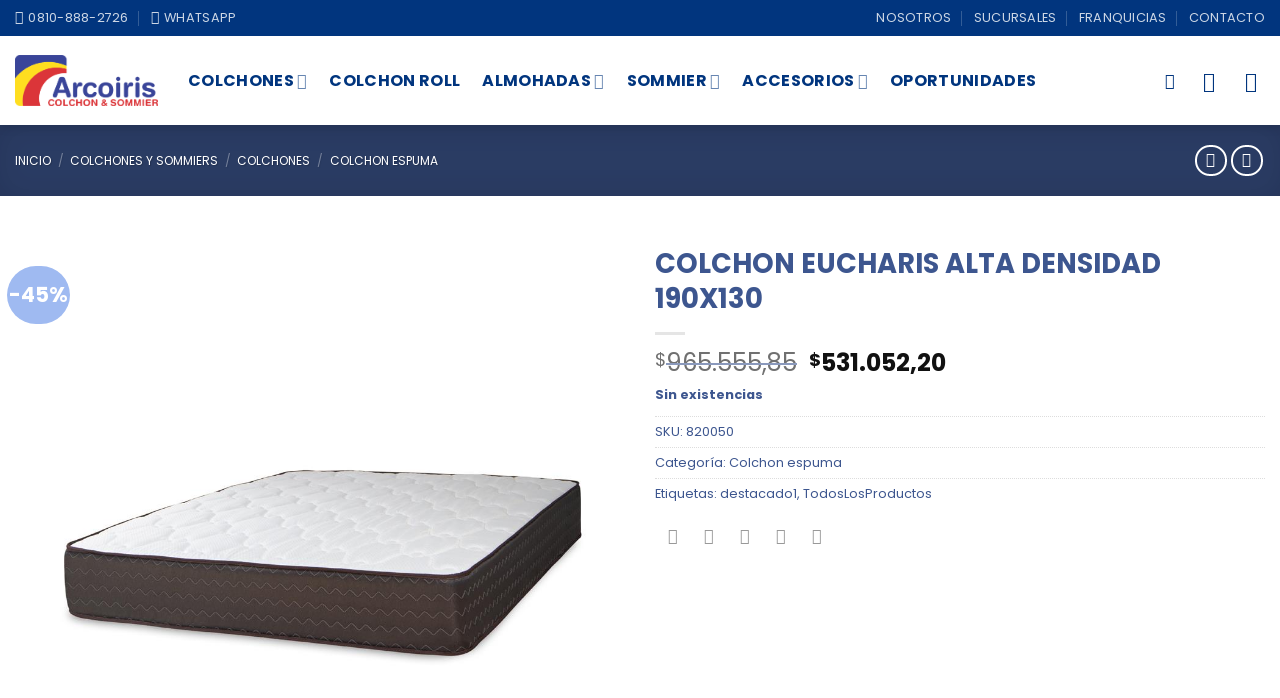

--- FILE ---
content_type: text/html; charset=UTF-8
request_url: https://colchonesarcoiris.com/producto/colchon-eucharis-alta-densidad-190x130/
body_size: 36844
content:
<!DOCTYPE html><html lang="es" class="loading-site no-js"><head><script data-no-optimize="1" type="8568861e66fd8cd90cbcbaac-text/javascript">var litespeed_docref=sessionStorage.getItem("litespeed_docref");litespeed_docref&&(Object.defineProperty(document,"referrer",{get:function(){return litespeed_docref}}),sessionStorage.removeItem("litespeed_docref"));</script> <meta charset="UTF-8" /><link rel="profile" href="https://gmpg.org/xfn/11" /><link rel="pingback" href="https://colchonesarcoiris.com/xmlrpc.php" /><meta name='robots' content='index, follow, max-image-preview:large, max-snippet:-1, max-video-preview:-1' /><meta name="keywords" content="colchones y sommiers,colchones, colchones Rosario, sillon cama 1 plaza" /><meta name="keywords" content="añadir,sommier ,deseos, rápid,a colchon, vista, colchones, lista, roll, espuma, alta densidad" /><meta name="viewport" content="width=device-width, initial-scale=1" /> <script id="google_gtagjs-js-consent-mode-data-layer" type="litespeed/javascript">window.dataLayerPYS=window.dataLayerPYS||[];function gtag(){dataLayerPYS.push(arguments)}
gtag('consent','default',{"ad_personalization":"denied","ad_storage":"denied","ad_user_data":"denied","analytics_storage":"denied","functionality_storage":"denied","security_storage":"denied","personalization_storage":"denied","region":["AT","BE","BG","CH","CY","CZ","DE","DK","EE","ES","FI","FR","GB","GR","HR","HU","IE","IS","IT","LI","LT","LU","LV","MT","NL","NO","PL","PT","RO","SE","SI","SK"],"wait_for_update":500});window._googlesitekitConsentCategoryMap={"statistics":["analytics_storage"],"marketing":["ad_storage","ad_user_data","ad_personalization"],"functional":["functionality_storage","security_storage"],"preferences":["personalization_storage"]};window._googlesitekitConsents={"ad_personalization":"denied","ad_storage":"denied","ad_user_data":"denied","analytics_storage":"denied","functionality_storage":"denied","security_storage":"denied","personalization_storage":"denied","region":["AT","BE","BG","CH","CY","CZ","DE","DK","EE","ES","FI","FR","GB","GR","HR","HU","IE","IS","IT","LI","LT","LU","LV","MT","NL","NO","PL","PT","RO","SE","SI","SK"],"wait_for_update":500}</script>  <script data-cfasync="false" data-pagespeed-no-defer>window.dataLayerPYS = window.dataLayerPYS || [];</script> 
 <script data-cfasync="false" data-pagespeed-no-defer>var pys_datalayer_name = "dataLayer";
	window.dataLayerPYS = window.dataLayerPYS || [];</script> <title>COLCHON EUCHARIS ALTA DENSIDAD 190X130 - Arcoiris</title><link rel="canonical" href="https://colchonesarcoiris.com/producto/colchon-eucharis-alta-densidad-190x130/" /><meta name="twitter:card" content="summary_large_image" /><meta name="twitter:title" content="COLCHON EUCHARIS ALTA DENSIDAD 190X130 - Arcoiris" /><meta name="twitter:description" content="COLCHÓN – Realizado en espuma de poliuretano de alta densidad de 32Kg/m3. – Totalmente matelaseado con doble capa de espuma y manta de acrotop en tela de jacquard, – Altura del colchón 21 cm." /><meta name="twitter:image" content="https://colchonesarcoiris.com/wp-content/uploads/2019/04/fisher-2-plazas_queen-lateral.jpg" /> <script type="application/ld+json" class="yoast-schema-graph">{"@context":"https://schema.org","@graph":[{"@type":"WebPage","@id":"https://colchonesarcoiris.com/producto/colchon-eucharis-alta-densidad-190x130/","url":"https://colchonesarcoiris.com/producto/colchon-eucharis-alta-densidad-190x130/","name":"COLCHON EUCHARIS ALTA DENSIDAD 190X130 - Arcoiris","isPartOf":{"@id":"https://colchonesarcoiris.com/#website"},"primaryImageOfPage":{"@id":"https://colchonesarcoiris.com/producto/colchon-eucharis-alta-densidad-190x130/#primaryimage"},"image":{"@id":"https://colchonesarcoiris.com/producto/colchon-eucharis-alta-densidad-190x130/#primaryimage"},"thumbnailUrl":"https://colchonesarcoiris.com/wp-content/uploads/2019/04/fisher-2-plazas_queen-lateral.jpg","datePublished":"2019-04-12T13:39:32+00:00","dateModified":"2025-11-10T11:03:47+00:00","breadcrumb":{"@id":"https://colchonesarcoiris.com/producto/colchon-eucharis-alta-densidad-190x130/#breadcrumb"},"inLanguage":"es","potentialAction":[{"@type":"ReadAction","target":["https://colchonesarcoiris.com/producto/colchon-eucharis-alta-densidad-190x130/"]}]},{"@type":"ImageObject","inLanguage":"es","@id":"https://colchonesarcoiris.com/producto/colchon-eucharis-alta-densidad-190x130/#primaryimage","url":"https://colchonesarcoiris.com/wp-content/uploads/2019/04/fisher-2-plazas_queen-lateral.jpg","contentUrl":"https://colchonesarcoiris.com/wp-content/uploads/2019/04/fisher-2-plazas_queen-lateral.jpg","width":1000,"height":1000},{"@type":"BreadcrumbList","@id":"https://colchonesarcoiris.com/producto/colchon-eucharis-alta-densidad-190x130/#breadcrumb","itemListElement":[{"@type":"ListItem","position":1,"name":"Portada","item":"https://colchonesarcoiris.com/"},{"@type":"ListItem","position":2,"name":"Tienda","item":"https://colchonesarcoiris.com/shop/"},{"@type":"ListItem","position":3,"name":"COLCHON EUCHARIS ALTA DENSIDAD 190X130"}]},{"@type":"WebSite","@id":"https://colchonesarcoiris.com/#website","url":"https://colchonesarcoiris.com/","name":"Arcoiris Colchones y Sommiers","description":"Colchones &amp; Sommiers","potentialAction":[{"@type":"SearchAction","target":{"@type":"EntryPoint","urlTemplate":"https://colchonesarcoiris.com/?s={search_term_string}"},"query-input":{"@type":"PropertyValueSpecification","valueRequired":true,"valueName":"search_term_string"}}],"inLanguage":"es"}]}</script>  <script type="8568861e66fd8cd90cbcbaac-application/javascript" id='pys-version-script'>console.log('PixelYourSite Free version 11.1.3');</script> <link rel='dns-prefetch' href='//www.googletagmanager.com' /><link rel='dns-prefetch' href='//cdn.jsdelivr.net' /><link rel='prefetch' href='https://colchonesarcoiris.com/wp-content/themes/flatsome/assets/js/flatsome.js?ver=e2eddd6c228105dac048' /><link rel='prefetch' href='https://colchonesarcoiris.com/wp-content/themes/flatsome/assets/js/chunk.slider.js?ver=3.20.3' /><link rel='prefetch' href='https://colchonesarcoiris.com/wp-content/themes/flatsome/assets/js/chunk.popups.js?ver=3.20.3' /><link rel='prefetch' href='https://colchonesarcoiris.com/wp-content/themes/flatsome/assets/js/chunk.tooltips.js?ver=3.20.3' /><link rel='prefetch' href='https://colchonesarcoiris.com/wp-content/themes/flatsome/assets/js/woocommerce.js?ver=1c9be63d628ff7c3ff4c' /><link rel="alternate" type="application/rss+xml" title="Arcoiris &raquo; Feed" href="https://colchonesarcoiris.com/feed/" /><link rel="alternate" type="application/rss+xml" title="Arcoiris &raquo; Feed de los comentarios" href="https://colchonesarcoiris.com/comments/feed/" /><link rel="alternate" type="application/rss+xml" title="Arcoiris &raquo; Comentario COLCHON EUCHARIS ALTA DENSIDAD 190X130 del feed" href="https://colchonesarcoiris.com/producto/colchon-eucharis-alta-densidad-190x130/feed/" /><style id="litespeed-ccss">:root{--wp-admin-theme-color:#007cba;--wp-admin-theme-color--rgb:0,124,186;--wp-admin-theme-color-darker-10:#006ba1;--wp-admin-theme-color-darker-10--rgb:0,107,161;--wp-admin-theme-color-darker-20:#005a87;--wp-admin-theme-color-darker-20--rgb:0,90,135;--wp-admin-border-width-focus:2px;--wp-block-synced-color:#7a00df;--wp-block-synced-color--rgb:122,0,223;--wp-bound-block-color:var(--wp-block-synced-color)}:root{--wp--preset--font-size--normal:16px;--wp--preset--font-size--huge:42px}.screen-reader-text{border:0;clip-path:inset(50%);height:1px;margin:-1px;overflow:hidden;padding:0;position:absolute;width:1px;word-wrap:normal!important}.hide{display:none!important}.triangle-down{margin-top:-20px;margin-left:20px;width:0;height:0;border-left:15px solid #fff0;border-right:15px solid #fff0;border-top:15px solid #f4f4f4}.header_table_c1218_pw{background-color:#f4f4f4}.title_header_table_c1218_pw{text-align:center;font-weight:500}.table_c1218_pw{border:1px #f4f4f4 solid;margin:20px 0}.table_img_c1218_pw{max-height:40px;max-width:60px;text-align:center}td.finance_col_c1218_pw{border-style:none}.price_col_c1218_pw{font-weight:600}.description_option{font-size:small;font-weight:300;color:darkgray}.previous_price{text-decoration:line-through;color:darkgray}.finance_col_c1218_pw.texto{vertical-align:middle}.finance_col_c1218_pw.tea{font-weight:300;color:darkgray;font-size:small}.woocommerce form .form-row .required{visibility:visible}.wishlist-icon{position:relative}.wishlist-popup{opacity:0;max-height:0;position:absolute;overflow:hidden;padding:5px;margin-top:-10px;border-radius:5px;line-height:1.3;text-align:center;font-size:.9em;top:100%;background-color:rgb(0 0 0/.8);right:0;color:#FFF}.wishlist-popup:after{bottom:100%;right:10px;border:solid #fff0;content:" ";height:0;width:0;position:absolute;border-color:#fff0;border-bottom-color:rgb(0 0 0/.8);border-width:10px;margin-left:-10px}.wishlist-popup .yith-wcwl-add-to-wishlist{margin-block-start:0}html{-ms-text-size-adjust:100%;-webkit-text-size-adjust:100%;font-family:sans-serif}body{margin:0}header,main,nav{display:block}[hidden]{display:none}a{background-color:#fff0}b{font-weight:inherit;font-weight:bolder}img{border-style:none}svg:not(:root){overflow:hidden}button,input{font:inherit}button,input{overflow:visible}button{text-transform:none}[type=submit],button,html [type=button]{-webkit-appearance:button}button::-moz-focus-inner,input::-moz-focus-inner{border:0;padding:0}button:-moz-focusring,input:-moz-focusring{outline:1px dotted ButtonText}[type=checkbox]{box-sizing:border-box;padding:0}[type=number]::-webkit-inner-spin-button,[type=number]::-webkit-outer-spin-button{height:auto}[type=search]{-webkit-appearance:textfield}[type=search]::-webkit-search-cancel-button,[type=search]::-webkit-search-decoration{-webkit-appearance:none}*,:after,:before,html{box-sizing:border-box}html{background-attachment:fixed}body{-webkit-font-smoothing:antialiased;-moz-osx-font-smoothing:grayscale;color:var(--fs-color-base)}img{display:inline-block;height:auto;max-width:100%;vertical-align:middle}a,button,input{touch-action:manipulation}ins{text-decoration:none}.col{margin:0;padding:0 15px 30px;position:relative;width:100%}.col-fit{flex:1}@media screen and (max-width:849px){.col{padding-bottom:30px}}@media screen and (min-width:850px){.row-divided>.col+.col:not(.large-12){border-left:1px solid #ececec}}@media screen and (min-width:850px){.large-6{flex-basis:50%;max-width:50%}}.container,.row{margin-left:auto;margin-right:auto;width:100%}.container{padding-left:15px;padding-right:15px}.container,.row{max-width:1080px}.row.row-large{max-width:1110px}.flex-row{align-items:center;display:flex;flex-flow:row nowrap;justify-content:space-between;width:100%}.flex-row-col{display:flex;flex-direction:column;justify-content:flex-start}.text-center .flex-row{justify-content:center}.header .flex-row{height:100%}.flex-col{max-height:100%}.flex-grow{-ms-flex-negative:1;-ms-flex-preferred-size:auto!important;flex:1}.flex-center{margin:0 auto}.flex-left{margin-right:auto}.flex-right{margin-left:auto}@media (max-width:849px){.medium-flex-wrap{flex-flow:column wrap}.medium-flex-wrap .flex-col{flex-grow:0;padding-bottom:5px;padding-top:5px;width:100%}}@media (min-width:850px){.col2-set{display:flex}.col2-set>div+div{padding-left:30px}}@media (-ms-high-contrast:none){.nav>li>a>i{top:-1px}}.row{display:flex;flex-flow:row wrap;width:100%}.row>div:not(.col):not([class^=col-]):not([class*=" col-"]){width:100%!important}.lightbox-content .row:not(.row-collapse){margin-left:-15px;margin-right:-15px;padding-left:0;padding-right:0;width:auto}@media screen and (min-width:850px){.row-large{padding-left:0;padding-right:0}.row-large>.col{margin-bottom:0;padding:0 30px 30px}}.nav-dropdown{background-color:#fff;color:var(--fs-color-base);display:table;left:-99999px;margin:0;max-height:0;min-width:260px;opacity:0;padding:20px 0;position:absolute;text-align:left;visibility:hidden;z-index:9}.nav-dropdown:after{clear:both;content:"";display:block;height:0;visibility:hidden}.nav-dropdown li{display:block;margin:0;vertical-align:top}.nav-dropdown>li.html{min-width:260px}.nav-dropdown>li>a{display:block;line-height:1.3;padding:10px 20px;width:auto}.nav-dropdown>li:last-child:not(.nav-dropdown-col)>a{border-bottom:0!important}.nav-dropdown.dropdown-uppercase>li>a{font-size:.85em;text-transform:uppercase}.nav-dropdown.nav-dropdown-bold>li>a{border-radius:10px;margin:0 10px;padding-left:10px;padding-right:5px}.nav-dropdown.nav-dropdown-bold li.html{padding:0 20px 10px}.nav-dropdown-has-arrow li.has-dropdown:after,.nav-dropdown-has-arrow li.has-dropdown:before{border:solid #fff0;bottom:-2px;content:"";height:0;left:50%;opacity:0;position:absolute;width:0;z-index:10}.nav-dropdown-has-arrow li.has-dropdown:after{border-color:#fff0 #fff0 #fff;border-width:8px;margin-left:-8px}.nav-dropdown-has-arrow li.has-dropdown:before{border-width:11px;margin-left:-11px;z-index:-999}.nav-dropdown-has-shadow .nav-dropdown{box-shadow:1px 1px 15px rgb(0 0 0/.15)}.nav p{margin:0;padding-bottom:0}.nav,.nav ul:not(.nav-dropdown){margin:0;padding:0}.nav{align-items:center;display:flex;flex-flow:row wrap;width:100%}.nav,.nav>li{position:relative}.nav>li{display:inline-block;list-style:none;margin:0 7px;padding:0}.nav>li>a{align-items:center;display:inline-flex;flex-wrap:wrap;padding:10px 0}.nav-small .nav>li>a,.nav.nav-small>li>a{font-weight:400;padding-bottom:5px;padding-top:5px;vertical-align:top}.nav-center{justify-content:center}.nav-left{justify-content:flex-start}.nav-right{justify-content:flex-end}@media (max-width:849px){.medium-nav-center{justify-content:center}}.nav-dropdown>li>a,.nav>li>a{color:rgb(74 74 74/.85)}.nav-dropdown>li>a{display:block}.nav-dropdown li.active>a{color:hsl(0 0% 7%/.85)}.nav li:first-child{margin-left:0!important}.nav li:last-child{margin-right:0!important}.nav-uppercase>li>a{font-weight:bolder;letter-spacing:.02em;text-transform:uppercase}@media (min-width:850px){.nav-divided>li{margin:0 .7em}.nav-divided>li+li>a:after{border-left:1px solid rgb(0 0 0/.1);content:"";height:15px;left:-1em;margin-top:-7px;position:absolute;top:50%;width:1px}}.nav.nav-vertical{flex-flow:column}.nav.nav-vertical li{list-style:none;margin:0;width:100%}.nav-vertical li li{font-size:1em;padding-left:.5em}.nav-vertical>li{align-items:center;display:flex;flex-flow:row wrap}.nav-vertical>li ul{width:100%}.nav-vertical>li>a,.nav-vertical>li>ul>li a{align-items:center;display:flex;flex-grow:1;width:auto}.nav-vertical>li>ul li a{color:#4a4a4a}.nav-vertical>li>ul{margin:0 0 2em;padding-left:1em}.nav .children{left:-99999px;opacity:0;position:fixed;transform:translateX(-10px)}@media (prefers-reduced-motion){.nav .children{opacity:1;transform:none}}.nav-sidebar.nav-vertical>li+li{border-top:1px solid #ececec}.nav-vertical>li+li{border-top:1px solid #ececec}.badge-container{margin:30px 0 0}.badge{backface-visibility:hidden;display:table;height:2.8em;width:2.8em;z-index:20}.badge-inner{background-color:var(--fs-color-primary);color:#fff;display:table-cell;font-weight:bolder;height:100%;line-height:.85;padding:2px;text-align:center;vertical-align:middle;white-space:nowrap;width:100%}.badge-circle{margin-left:-.4em}.badge-circle .badge-inner{border-radius:999px}.button,button,input[type=button]{background-color:#fff0;border:1px solid #fff0;border-radius:0;box-sizing:border-box;color:currentColor;display:inline-block;font-size:.97em;font-weight:bolder;letter-spacing:.03em;line-height:2.4em;margin-right:1em;margin-top:0;max-width:100%;min-height:2.5em;min-width:24px;padding:0 1.2em;position:relative;text-align:center;text-decoration:none;text-rendering:optimizeLegibility;text-shadow:none;text-transform:uppercase;vertical-align:middle}.button.is-outline{line-height:2.19em}.button,input[type=button].button{background-color:var(--fs-color-primary);border-color:rgb(0 0 0/.05);color:#fff}.button.is-outline{background-color:#fff0;border:2px solid}.is-form,input[type=button].is-form{background-color:#f9f9f9;border:1px solid #ddd;color:#666;font-weight:400;overflow:hidden;position:relative;text-shadow:1px 1px 1px #fff;text-transform:none}.dark .button{color:#fff}.is-outline{color:silver}.primary{background-color:var(--fs-color-primary)}.button.alt,.secondary{background-color:var(--fs-color-secondary)}.text-center .button:first-of-type{margin-left:0!important}.text-center .button:last-of-type{margin-right:0!important}.flex-col .button,.flex-col button,.flex-col input{margin-bottom:0}.is-divider{background-color:rgb(0 0 0/.1);display:block;height:3px;margin:1em 0;max-width:30px;width:100%}form{margin-bottom:0}input[type=email],input[type=number],input[type=password],input[type=search],input[type=text]{background-color:#fff;border:1px solid #ddd;border-radius:0;box-shadow:inset 0 1px 2px rgb(0 0 0/.1);box-sizing:border-box;color:#333;font-size:.97em;height:2.507em;max-width:100%;padding:0 .75em;vertical-align:middle;width:100%}@media (max-width:849px){input[type=email],input[type=number],input[type=password],input[type=search],input[type=text]{font-size:1rem}}input[type=email],input[type=number],input[type=search],input[type=text]{-webkit-appearance:none;-moz-appearance:none;appearance:none}label{display:block;font-size:.9em;font-weight:700;margin-bottom:.4em}input[type=checkbox]{display:inline;font-size:16px;margin-right:10px}.form-flat input:not([type=submit]){background-color:rgb(0 0 0/.03);border-color:rgb(0 0 0/.09);border-radius:99px;box-shadow:none;color:currentColor!important}.form-flat button,.form-flat input{border-radius:99px}.form-flat .flex-row .flex-col{padding-right:4px}.dark .form-flat input:not([type=submit]){background-color:hsl(0 0% 100%/.2)!important;border-color:hsl(0 0% 100%/.09);color:#fff}.dark .form-flat input::-webkit-input-placeholder{color:#fff}.form-flat .button.icon{background-color:transparent!important;border-color:transparent!important;box-shadow:none;color:currentColor!important}i[class^=icon-]{speak:none!important;display:inline-block;font-display:block;font-family:fl-icons!important;font-style:normal!important;font-variant:normal!important;font-weight:400!important;line-height:1.2;margin:0;padding:0;position:relative;text-transform:none!important}.button i,button i{top:-1.5px;vertical-align:middle}.button.icon{display:inline-block;margin-left:.12em;margin-right:.12em;min-width:2.5em;padding-left:.6em;padding-right:.6em}.button.icon i{font-size:1.2em}.button.icon.circle{padding-left:0;padding-right:0}.button.icon.circle>i{margin:0 8px}.button.icon.circle>i:only-child{margin:0}.nav>li>a>i{font-size:20px;vertical-align:middle}.nav>li>a>i+span{margin-left:5px}.nav>li>a>i.icon-search{font-size:1.2em}.nav>li>a>i.icon-menu{font-size:1.9em}.nav>li.has-icon>a>i{min-width:1em}.has-dropdown .icon-angle-down{font-size:16px;margin-left:.2em;opacity:.6}[data-icon-label]{position:relative}[data-icon-label="0"]:after{display:none}[data-icon-label]:after{background-color:var(--fs-color-secondary);border-radius:99px;box-shadow:1px 1px 3px 0 rgb(0 0 0/.3);color:#fff;content:attr(data-icon-label);font-family:Arial,Sans-serif!important;font-size:11px;font-style:normal;font-weight:bolder;height:17px;letter-spacing:-.5px;line-height:17px;min-width:17px;opacity:.9;padding-left:2px;padding-right:2px;position:absolute;right:-10px;text-align:center;top:-10px;z-index:1}img{opacity:1}.image-tools{padding:10px;position:absolute}.image-tools a:last-child{margin-bottom:0}.image-tools a.button{display:block}.image-tools.bottom.left{padding-right:0;padding-top:0}.image-tools.top.right{padding-bottom:0;padding-left:0}@media only screen and (max-device-width:1024px){.image-tools{opacity:1!important;padding:5px}}.lightbox-content{background-color:#fff;box-shadow:3px 3px 20px 0 rgb(0 0 0/.15);margin:0 auto;max-width:875px;position:relative}.lightbox-content .lightbox-inner{padding:30px 20px}.mfp-hide{display:none!important}table{border-color:#ececec;border-spacing:0;margin-bottom:1em;width:100%}td,th{border-bottom:1px solid #ececec;font-size:.9em;line-height:1.3;padding:.5em;text-align:left}td{color:#666}td:first-child,th:first-child{padding-left:0}td:last-child,th:last-child{padding-right:0}label{color:#222}.table{display:table}.slider{position:relative;scrollbar-width:none}.slider:not(.flickity-enabled){-ms-overflow-style:-ms-autohiding-scrollbar;overflow-x:scroll;overflow-y:hidden;white-space:nowrap;width:auto}.slider::-webkit-scrollbar{height:0!important;width:0!important}.slider:not(.flickity-enabled)>*{display:inline-block!important;vertical-align:top;white-space:normal!important}.slider>div:not(.col){width:100%}a{color:var(--fs-experimental-link-color);text-decoration:none}.dark a{color:currentColor}ul{list-style:disc}ul{margin-top:0;padding:0}ul ul{margin:1.5em 0 1.5em 3em}li{margin-bottom:.6em}.button,button,input{margin-bottom:1em}form,p,ul{margin-bottom:1.3em}form p{margin-bottom:.5em}body{line-height:1.6}h1,h2{color:#555;margin-bottom:.5em;margin-top:0;text-rendering:optimizeSpeed;width:100%}h1{font-size:1.7em}h1,h2{line-height:1.3}h2{font-size:1.6em}.h3{font-size:1.25em}@media (max-width:549px){h1{font-size:1.4em}h2{font-size:1.2em}}p{margin-top:0}.uppercase,th{letter-spacing:.05em;line-height:1.05;text-transform:uppercase}.uppercase{line-height:1.2;text-transform:uppercase}.is-larger{font-size:1.3em}.is-large{font-size:1.15em}.is-small{font-size:.8em}.is-smaller{font-size:.75em}@media (max-width:549px){.is-larger{font-size:1.2em}.is-large{font-size:1em}}.nav>li>a{font-size:.8em}.nav-size-large>li>a{font-size:1em}.nav-spacing-large>li{margin:0 11px}.container:after,.row:after{clear:both;content:"";display:table}@media (max-width:549px){.hide-for-small{display:none!important}}@media (min-width:850px){.show-for-medium{display:none!important}}@media (max-width:849px){.hide-for-medium{display:none!important}.medium-text-center{float:none!important;text-align:center!important;width:100%!important}}.full-width{display:block;max-width:100%!important;padding-left:0!important;padding-right:0!important;width:100%!important}.mb-0{margin-bottom:0!important}.mb-half{margin-bottom:15px}.mb-half:last-child{margin-bottom:0}.pb{padding-bottom:30px}.pt{padding-top:30px}.pb-0{padding-bottom:0!important}.inner-padding{padding:30px}.text-left{text-align:left}.text-center{text-align:center}.text-center .is-divider,.text-center>div{margin-left:auto;margin-right:auto}.text-left .is-divider{margin-left:0;margin-right:auto}.relative{position:relative!important}.absolute{position:absolute!important}.top{top:0}.right{right:0}.left{left:0}.bottom,.fill{bottom:0}.fill{height:100%;left:0;margin:0!important;padding:0!important;position:absolute;right:0;top:0}.bg-fill{background-position:50% 50%;background-repeat:no-repeat!important;background-size:cover!important}.circle{border-radius:999px!important;-o-object-fit:cover;object-fit:cover}.z-1{z-index:21}.z-3{z-index:23}.z-top{z-index:9995}.flex{display:flex}.no-scrollbar{-ms-overflow-style:-ms-autohiding-scrollbar;scrollbar-width:none}.no-scrollbar::-webkit-scrollbar{height:0!important;width:0!important}.screen-reader-text{clip:rect(1px,1px,1px,1px);height:1px;overflow:hidden;position:absolute!important;width:1px}.box-shadow{box-shadow:0 3px 6px -4px rgb(0 0 0/.16),0 3px 6px rgb(0 0 0/.23)}[data-parallax-container]{overflow:hidden}@media (prefers-reduced-motion:no-preference){[data-parallax]{will-change:transform!important}[data-parallax]:not(.parallax-active){opacity:0}}.show-on-hover{filter:blur(0);opacity:0}.dark{color:#f1f1f1}.dark label{color:#fff}.nav-dark .nav>li>a{color:hsl(0 0% 100%/.8)}.nav-dark .nav-divided>li+li>a:after{border-color:hsl(0 0% 100%/.2)}:root{--flatsome-scroll-padding-top:calc(var(--flatsome--header--sticky-height, 0px) + var(--wp-admin--admin-bar--height, 0px))}html{overflow-x:hidden;scroll-padding-top:var(--flatsome-scroll-padding-top)}@supports (overflow:clip){body{overflow-x:clip}}#main,#wrapper{background-color:#fff;position:relative}.header,.header-wrapper{background-position:50%0;background-size:cover;position:relative;width:100%;z-index:1001}.header-bg-color{background-color:hsl(0 0% 100%/.9)}.header-top{align-items:center;display:flex;flex-wrap:no-wrap}.header-bg-color,.header-bg-image{background-position:50%0}.header-top{background-color:var(--fs-color-primary);min-height:20px;position:relative;z-index:11}.header-main{position:relative;z-index:10}.header-shadow .header-wrapper{box-shadow:1px 1px 10px rgb(0 0 0/.15)}.nav>li.header-divider{border-left:1px solid rgb(0 0 0/.1);height:30px;margin:0 7.5px;position:relative;vertical-align:middle}.header-full-width .container{max-width:100%!important}.breadcrumbs{color:#222;font-weight:700;letter-spacing:0;padding:0}.breadcrumbs .divider{font-weight:300;margin:0 .3em;opacity:.35;position:relative;top:0}.dark .breadcrumbs{color:#fff}.breadcrumbs a{color:rgb(74 74 74/.8);font-weight:400}.breadcrumbs a:first-of-type{margin-left:0}.dark .breadcrumbs a{color:#fff}html{background-color:#4d4d4d}.logo{line-height:1;margin:0}.logo a{color:var(--fs-color-primary);display:block;font-size:32px;font-weight:bolder;margin:0;text-decoration:none;text-transform:uppercase}.logo img{display:block;width:auto}.header-logo-dark{display:none!important}.logo-left .logo{margin-left:0;margin-right:30px}@media screen and (max-width:849px){.header-inner .nav{flex-wrap:nowrap}.medium-logo-center .flex-left{flex:1 1 0%;order:1}.medium-logo-center .logo{margin:0 15px;order:2;text-align:center}.medium-logo-center .logo img{margin:0 auto}.medium-logo-center .flex-right{flex:1 1 0%;order:3}}.next-prev-thumbs li{display:inline-block;margin:0 1px!important;position:relative}.next-prev-thumbs li .button{margin-bottom:0}.next-prev-thumbs .nav-dropdown{min-width:90px;padding:2px;width:90px}.page-title{position:relative}.page-title-bg{overflow:hidden}.title-overlay{background-color:rgb(0 0 0/.25)}.page-title-inner{min-height:60px;padding-top:20px;position:relative}.page-title-inner ul{margin-bottom:0;margin-top:0}.featured-title{background-color:var(--fs-color-primary);text-shadow:1px 1px 1px rgb(0 0 0/.2)}.featured-title .page-title-inner{padding-bottom:20px}.featured-title .page-title-bg{box-shadow:inset 0 0 30px 0 rgb(0 0 0/.1)}.searchform-wrapper form{margin-bottom:0}.searchform{position:relative}.searchform .button.icon{margin:0}.searchform .button.icon i{font-size:1.2em}.searchform-wrapper{width:100%}.searchform-wrapper.form-flat .flex-col:last-of-type{margin-left:-2.9em}@media (max-width:849px){.searchform-wrapper{font-size:1rem}}#search-lightbox{font-size:1.5em;margin:0 auto;max-width:600px}.icon-user:before{content:""}.icon-shopping-cart:before{content:""}.icon-phone:before{content:""}.icon-menu:before{content:""}.icon-heart:before{content:""}.icon-angle-left:before{content:""}.icon-angle-right:before{content:""}.icon-angle-down:before{content:""}.icon-twitter:before{content:""}.icon-envelop:before{content:""}.icon-facebook:before{content:""}.icon-pinterest:before{content:""}.icon-search:before{content:""}.icon-expand:before{content:""}.icon-linkedin:before{content:""}.icon-whatsapp:before{content:""}.social-icons{color:#999;display:inline-block;font-size:.85em;vertical-align:middle}.social-icons i{min-width:1em}.woocommerce-form-login .button{margin-bottom:0}.woocommerce-privacy-policy-text{font-size:85%}.form-row-wide{clear:both}.woocommerce-product-gallery .woocommerce-product-gallery__wrapper{margin:0}.woocommerce-form-register .woocommerce-privacy-policy-text{margin-bottom:1.5em}@media (max-width:849px){.account-container:has(.woocommerce-form-register)>.row>.col-1{border-bottom:1px solid #ececec;margin-bottom:30px;padding-bottom:30px!important}}.woocommerce-form input[type=password]{padding:0 2em 0 .75em}#login-form-popup .woocommerce-form{margin-bottom:0}.price{line-height:1}.product-info .price{font-size:1.5em;font-weight:bolder;margin:.5em 0}.price-wrapper .price{display:block}span.amount{color:#111;font-weight:700;white-space:nowrap}del span.amount{font-weight:400;margin-right:.3em;opacity:.6}.product-main{padding:40px 0}.product-info{padding-top:10px}.product-summary .woocommerce-Price-currencySymbol{display:inline-block;font-size:.75em;vertical-align:top}form.cart{display:flex;flex-wrap:wrap;gap:1em;width:100%}form.cart>*{flex:1 1 100%;margin:0}form.cart :where(.ux-quantity,.single_add_to_cart_button,.ux-buy-now-button){flex:0 0 auto}.product_meta{font-size:.8em;margin-bottom:1em}.product_meta>span{border-top:1px dotted #ddd;display:block;padding:5px 0}.product-gallery{padding-bottom:0!important}.product-gallery-slider img{width:100%}.quantity{display:inline-flex;opacity:1;vertical-align:top;white-space:nowrap}.quantity .button.minus{border-bottom-right-radius:0!important;border-right:0!important;border-top-right-radius:0!important}.quantity .button.plus{border-bottom-left-radius:0!important;border-left:0!important;border-top-left-radius:0!important}.quantity .minus,.quantity .plus{padding-left:.4em;padding-right:.4em}.quantity input{display:inline-block;margin:0;padding-left:0;padding-right:0;vertical-align:top}.quantity input[type=number]{-webkit-appearance:textfield;-moz-appearance:textfield;appearance:textfield;border-radius:0!important;font-size:1em;max-width:2.5em;text-align:center;width:2.5em}@media (max-width:549px){.quantity input[type=number]{width:2em}}.quantity input[type=number]::-webkit-inner-spin-button,.quantity input[type=number]::-webkit-outer-spin-button{-webkit-appearance:none;margin:0}.woocommerce-mini-cart__empty-message{text-align:center}.cart-popup-title>span{display:block;font-size:1.125em}.cart-popup-inner{display:flex;flex-direction:column;padding-bottom:0}.cart-popup-inner>:last-child{margin-bottom:30px}.cart-popup-inner .widget_shopping_cart{margin-bottom:0}.cart-popup-inner .widget_shopping_cart,.cart-popup-inner .widget_shopping_cart_content{display:flex;flex:1;flex-direction:column}@media (min-height:500px){.cart-popup-inner--sticky{min-height:calc(100vh - var(--wp-admin--admin-bar--height, 0px))}}.ux-mini-cart-empty{gap:30px;padding:15px 0}.ux-mini-cart-empty .woocommerce-mini-cart__empty-message{margin-bottom:0}:root{--primary-color:#3d568f;--fs-color-primary:#3d568f;--fs-color-secondary:#9fbaf1;--fs-color-success:#627D47;--fs-color-alert:#b20000;--fs-color-base:#3d568f;--fs-experimental-link-color:#3d568f;--fs-experimental-link-color-hover:#01357e}.container,.row{max-width:1890px}.row.row-large{max-width:1920px}.header-main{height:89px}#logo img{max-height:89px}#logo{width:143px}#logo img{padding:9px 0}.header-top{min-height:20px}.header-bg-color{background-color:rgb(255 255 255/.9)}.top-bar-nav>li>a{line-height:26px}.header-main .nav>li>a{line-height:35px}@media (max-width:549px){.header-main{height:70px}#logo img{max-height:70px}}.nav-dropdown{border-radius:10px}.nav-dropdown{font-size:100%}.nav-dropdown-has-arrow li.has-dropdown:after{border-bottom-color:#fff}.nav .nav-dropdown{background-color:#fff}.header-top{background-color:#01357e!important}h1,h2,.heading-font{color:#3d568f}body{font-size:100%}@media screen and (max-width:549px){body{font-size:100%}}body{font-family:Poppins,sans-serif}body{font-weight:400;font-style:normal}.nav>li>a{font-family:Poppins,sans-serif}.nav>li>a{font-weight:700;font-style:normal}h1,h2,.heading-font{font-family:Poppins,sans-serif}h1,h2,.heading-font{font-weight:700;font-style:normal}.header:not(.transparent) .header-nav-main.nav>li>a{color:#01357e}.shop-page-title.featured-title .title-overlay{background-color:rgb(0 0 0/.3)}input[type="button"],button:not(.icon),.button:not(.icon){border-radius:10!important}.shop-page-title.featured-title .title-bg{background-image:url(https://colchonesarcoiris.com/wp-content/uploads/2017/08/ARIAL-NEGRO-4.jpg)!important}html{background-color:#01357e}.screen-reader-text{clip:rect(1px,1px,1px,1px);word-wrap:normal!important;border:0;clip-path:inset(50%);height:1px;margin:-1px;overflow:hidden;overflow-wrap:normal!important;padding:0;position:absolute!important;width:1px}:root{--woocommerce:#720eec;--wc-green:#7ad03a;--wc-red:#a00;--wc-orange:#ffba00;--wc-blue:#2ea2cc;--wc-primary:#720eec;--wc-primary-text:#fcfbfe;--wc-secondary:#e9e6ed;--wc-secondary-text:#515151;--wc-highlight:#958e09;--wc-highligh-text:white;--wc-content-bg:#fff;--wc-subtext:#767676;--wc-form-border-color:rgba(32, 7, 7, 0.8);--wc-form-border-radius:4px;--wc-form-border-width:1px}.yith-wcwl-add-to-wishlist{margin-top:10px}:root{--rounded-corners-radius:16px;--add-to-cart-rounded-corners-radius:16px;--color-headers-background:#F4F4F4;--feedback-duration:3s}:root{--rounded-corners-radius:16px;--add-to-cart-rounded-corners-radius:16px;--color-headers-background:#F4F4F4;--feedback-duration:3s}:root{--rounded-corners-radius:16px;--add-to-cart-rounded-corners-radius:16px;--color-headers-background:#F4F4F4;--feedback-duration:3s}:root{--rounded-corners-radius:16px;--add-to-cart-rounded-corners-radius:16px;--color-headers-background:#F4F4F4;--feedback-duration:3s}:root{--rounded-corners-radius:16px;--add-to-cart-rounded-corners-radius:16px;--color-headers-background:#F4F4F4;--feedback-duration:3s}:root{--rounded-corners-radius:16px;--add-to-cart-rounded-corners-radius:16px;--color-headers-background:#F4F4F4;--feedback-duration:3s}:root{--rounded-corners-radius:16px;--add-to-cart-rounded-corners-radius:16px;--color-headers-background:#F4F4F4;--feedback-duration:3s}:root{--rounded-corners-radius:16px;--add-to-cart-rounded-corners-radius:16px;--color-headers-background:#F4F4F4;--feedback-duration:3s}:root{--rounded-corners-radius:16px;--add-to-cart-rounded-corners-radius:16px;--color-headers-background:#F4F4F4;--feedback-duration:3s}:root{--rounded-corners-radius:16px;--add-to-cart-rounded-corners-radius:16px;--color-headers-background:#F4F4F4;--feedback-duration:3s}:root{--rounded-corners-radius:16px;--add-to-cart-rounded-corners-radius:16px;--color-headers-background:#F4F4F4;--feedback-duration:3s}:root{--rounded-corners-radius:16px;--add-to-cart-rounded-corners-radius:16px;--color-headers-background:#F4F4F4;--feedback-duration:3s}:root{--primary-font-family:'Proxima Nova',system-ui,-apple-system,BlinkMacSystemFont,'Segoe UI',Roboto,Oxygen,Ubuntu,Cantarell,'Open Sans','Helvetica Neue',sans-serif;--andes-accent-color:#3483FA;--andes-blue-ml-100:#4189E61A;--andes-text-color-secondary:#0000008C;--andes-text-color-primary:#000000E5;--andes-brand-color:#FFE600}.mp-credits-tooltip-container{max-width:464px!important;display:flex!important;justify-content:left!important;align-items:center}.mp-credits-tooltip-icon{width:32px!important;height:32px!important;margin-right:12px}.mp-credits-tooltip-text{font-family:Proxima Nova Semibold,Helvetica Neue,Helvetica,Arial,sans-serif!important;font-size:14px!important;line-height:15px!important;color:#464545!important}.mp-credits-tooltip-link a{font-family:Proxima Nova Regular,Helvetica Neue,Helvetica,Arial,sans-serif!important;font-size:14px!important;text-decoration:none!important;color:var(--andes-accent-color)!important}#mp-credits-modal{font-family:Proxima Nova,Helvetica Neue,Helvetica,Arial,sans-serif;visibility:hidden;position:fixed;z-index:9999;left:0;top:0;width:100%;height:100%;overflow:auto;background-color:rgb(0 0 0/.3);color:#000;text-align:center}#mp-credits-modal .mp-credits-modal-container{height:100%;width:100%;position:relative;display:flex;flex-direction:column;align-items:center;justify-content:center}.mp-credits-modal-brand-title{display:flex;justify-content:center}.mp-credits-modal-brand-title>span{width:300px!important}.mp-credits-modal-step-circle{width:26px;height:26px;border-radius:50%;display:flex;justify-content:center;align-items:center;position:absolute;border:1px solid rgb(0 0 0/.07);background:#fff}.mp-step-mark{font-size:12px;color:rgb(0 0 0/.9);text-align:center;font-family:"Proxima Nova",-apple-system,"Helvetica Neue",Helvetica,Roboto,Arial,sans-serif;font-weight:400;line-height:11px}.mp-credits-modal-step-circle-text{margin-left:40px;transform:translate(0,-12.5%);color:rgb(0 0 0/.9);font-family:"Proxima Nova",-apple-system,"Helvetica Neue",Helvetica,Roboto,Arial,sans-serif;font-size:14px;font-style:normal;font-weight:400;line-height:18px}.mp-credits-modal-info{display:flex;justify-content:center}.mp-credits-modal-how-to-use{width:85%;display:flex;flex-direction:column;padding-top:24px}.mp-credits-modal-how-to-use>div{display:flex;flex-direction:row;padding-bottom:35px;align-items:center}.mp-credits-modal-container-content{display:flex;width:450px;padding:32px;flex-direction:column;align-items:flex-end;gap:16px;border-radius:6px;background:var(--Text-andes-text-color-inverted,#fff);box-shadow:0 6px 16px 0 rgb(0 0 0/.1)}.mp-credits-modal-content-centralize{height:100%;display:flex;align-items:center}.mp-credits-modal-content{padding:1px}.mp-credits-modal-container-content img{margin:0;padding:0;max-width:15rem}.mp-logo-img{display:flex;align-items:center;justify-content:center}.mp-credits-modal-titles{margin:0}.mp-credits-modal-titles>div{padding-top:30px;margin:0}.mp-credits-modal-titles>div>span{font-style:normal;color:rgb(0 0 0/.9);text-align:center;font-family:"Proxima Nova",-apple-system,"Helvetica Neue",Helvetica,Roboto,Arial,sans-serif;font-size:20px;font-style:normal;font-weight:600;line-height:25px}.mp-credits-modal-titles>div+div{padding-top:16px;text-align:left}.mp-credits-modal-titles>div>span{font-weight:600}.mp-credits-modal-FAQ{font-weight:400;display:flex;justify-content:center;font-style:normal;font-size:14px;line-height:18px;color:var(--andes-text-color-secondary);font-family:var(--primary-font-family)}.mp-credits-modal-FAQ>p>a{text-decoration:none;color:var(--andes-accent-color)}.mp-credits-modal-FAQ p{margin:0}.mp-credits-modal-close-button{display:flex;align-items:flex-start;justify-content:flex-end;width:100%;padding-bottom:16px}#mp-open-modal,.mp-credits-modal-close-button img{white-space:nowrap!important}@media only screen and (max-width:768px){.mp-credits-modal-container-content{max-width:100%;position:relative;transform:translate(0,100vh);height:100vh}.mp-logo-img{height:140px!important}.mp-logo-img img{margin-top:18px!important;width:195px!important;height:122px!important}.mp-credits-modal-how-to-use{width:75%}.mp-credits-modal-container-content{width:fit-content}}:root{--wp--preset--aspect-ratio--square:1;--wp--preset--aspect-ratio--4-3:4/3;--wp--preset--aspect-ratio--3-4:3/4;--wp--preset--aspect-ratio--3-2:3/2;--wp--preset--aspect-ratio--2-3:2/3;--wp--preset--aspect-ratio--16-9:16/9;--wp--preset--aspect-ratio--9-16:9/16;--wp--preset--color--black:#000000;--wp--preset--color--cyan-bluish-gray:#abb8c3;--wp--preset--color--white:#ffffff;--wp--preset--color--pale-pink:#f78da7;--wp--preset--color--vivid-red:#cf2e2e;--wp--preset--color--luminous-vivid-orange:#ff6900;--wp--preset--color--luminous-vivid-amber:#fcb900;--wp--preset--color--light-green-cyan:#7bdcb5;--wp--preset--color--vivid-green-cyan:#00d084;--wp--preset--color--pale-cyan-blue:#8ed1fc;--wp--preset--color--vivid-cyan-blue:#0693e3;--wp--preset--color--vivid-purple:#9b51e0;--wp--preset--color--primary:#3d568f;--wp--preset--color--secondary:#9fbaf1;--wp--preset--color--success:#627D47;--wp--preset--color--alert:#b20000;--wp--preset--gradient--vivid-cyan-blue-to-vivid-purple:linear-gradient(135deg,rgba(6,147,227,1) 0%,rgb(155,81,224) 100%);--wp--preset--gradient--light-green-cyan-to-vivid-green-cyan:linear-gradient(135deg,rgb(122,220,180) 0%,rgb(0,208,130) 100%);--wp--preset--gradient--luminous-vivid-amber-to-luminous-vivid-orange:linear-gradient(135deg,rgba(252,185,0,1) 0%,rgba(255,105,0,1) 100%);--wp--preset--gradient--luminous-vivid-orange-to-vivid-red:linear-gradient(135deg,rgba(255,105,0,1) 0%,rgb(207,46,46) 100%);--wp--preset--gradient--very-light-gray-to-cyan-bluish-gray:linear-gradient(135deg,rgb(238,238,238) 0%,rgb(169,184,195) 100%);--wp--preset--gradient--cool-to-warm-spectrum:linear-gradient(135deg,rgb(74,234,220) 0%,rgb(151,120,209) 20%,rgb(207,42,186) 40%,rgb(238,44,130) 60%,rgb(251,105,98) 80%,rgb(254,248,76) 100%);--wp--preset--gradient--blush-light-purple:linear-gradient(135deg,rgb(255,206,236) 0%,rgb(152,150,240) 100%);--wp--preset--gradient--blush-bordeaux:linear-gradient(135deg,rgb(254,205,165) 0%,rgb(254,45,45) 50%,rgb(107,0,62) 100%);--wp--preset--gradient--luminous-dusk:linear-gradient(135deg,rgb(255,203,112) 0%,rgb(199,81,192) 50%,rgb(65,88,208) 100%);--wp--preset--gradient--pale-ocean:linear-gradient(135deg,rgb(255,245,203) 0%,rgb(182,227,212) 50%,rgb(51,167,181) 100%);--wp--preset--gradient--electric-grass:linear-gradient(135deg,rgb(202,248,128) 0%,rgb(113,206,126) 100%);--wp--preset--gradient--midnight:linear-gradient(135deg,rgb(2,3,129) 0%,rgb(40,116,252) 100%);--wp--preset--font-size--small:13px;--wp--preset--font-size--medium:20px;--wp--preset--font-size--large:36px;--wp--preset--font-size--x-large:42px;--wp--preset--spacing--20:0.44rem;--wp--preset--spacing--30:0.67rem;--wp--preset--spacing--40:1rem;--wp--preset--spacing--50:1.5rem;--wp--preset--spacing--60:2.25rem;--wp--preset--spacing--70:3.38rem;--wp--preset--spacing--80:5.06rem;--wp--preset--shadow--natural:6px 6px 9px rgba(0, 0, 0, 0.2);--wp--preset--shadow--deep:12px 12px 50px rgba(0, 0, 0, 0.4);--wp--preset--shadow--sharp:6px 6px 0px rgba(0, 0, 0, 0.2);--wp--preset--shadow--outlined:6px 6px 0px -3px rgba(255, 255, 255, 1), 6px 6px rgba(0, 0, 0, 1);--wp--preset--shadow--crisp:6px 6px 0px rgba(0, 0, 0, 1)}:where(body){margin:0}body{padding-top:0;padding-right:0;padding-bottom:0;padding-left:0}a:where(:not(.wp-element-button)){text-decoration:none}:root{--joinchat-ico:url("data:image/svg+xml;charset=utf-8,%3Csvg xmlns='http://www.w3.org/2000/svg' viewBox='0 0 24 24'%3E%3Cpath fill='%23fff' d='M3.516 3.516c4.686-4.686 12.284-4.686 16.97 0s4.686 12.283 0 16.97a12 12 0 0 1-13.754 2.299l-5.814.735a.392.392 0 0 1-.438-.44l.748-5.788A12 12 0 0 1 3.517 3.517zm3.61 17.043.3.158a9.85 9.85 0 0 0 11.534-1.758c3.843-3.843 3.843-10.074 0-13.918s-10.075-3.843-13.918 0a9.85 9.85 0 0 0-1.747 11.554l.16.303-.51 3.942a.196.196 0 0 0 .219.22zm6.534-7.003-.933 1.164a9.84 9.84 0 0 1-3.497-3.495l1.166-.933a.79.79 0 0 0 .23-.94L9.561 6.96a.79.79 0 0 0-.924-.445l-2.023.524a.797.797 0 0 0-.588.88 11.754 11.754 0 0 0 10.005 10.005.797.797 0 0 0 .88-.587l.525-2.023a.79.79 0 0 0-.445-.923L14.6 13.327a.79.79 0 0 0-.94.23z'/%3E%3C/svg%3E");--joinchat-font:-apple-system,blinkmacsystemfont,"Segoe UI",roboto,oxygen-sans,ubuntu,cantarell,"Helvetica Neue",sans-serif}.joinchat{--sep:20px;--bottom:var(--sep);--s:60px;--h:calc(var(--s)/2);--header:max(50px,var(--s)*1.166667);--vh:100vh;--ch:142;--cs:70%;--cl:49%;--bw:1;--text:hsl(0deg 0% clamp(0%,var(--bw)*1000%,100%)/clamp(70%,var(--bw)*1000%,100%));--hover:hsl(var(--ch) var(--cs) calc(var(--cl) + 20%));--hsl:var(--ch) var(--cs) var(--cl);--color:hsl(var(--hsl));--dark:hsl(var(--ch) var(--cs) calc(var(--cl) - 10%));--bg:hsl(var(--hsl)/4%);--msg:var(--color);color:var(--text);display:none;position:fixed;z-index:9000;right:var(--sep);bottom:var(--bottom);font:normal normal normal 16px/1.625em var(--joinchat-font);letter-spacing:0;animation:joinchat_show .5s cubic-bezier(.18,.89,.32,1.28) 10ms both;transform:scale3d(0,0,0);transform-origin:calc(var(--s)/-2) calc(var(--s)/-4);touch-action:manipulation;-webkit-font-smoothing:antialiased}.joinchat *,.joinchat :after,.joinchat :before{box-sizing:border-box}@supports not (width:clamp(1px,1%,10px)){.joinchat{--text:hsl(0deg 0% calc(var(--bw)*1%)/90%)}}.joinchat__button{position:absolute;z-index:2;bottom:8px;right:8px;height:var(--s);width:var(--s);background:#25d366 var(--joinchat-ico) 50%/60%no-repeat;color:inherit;border-radius:50%;box-shadow:1px 6px 24px 0 rgba(7,94,84,.24)}.joinchat__qr{position:absolute;z-index:2;bottom:calc(var(--s) + 24px);right:8px;display:none;flex-direction:column-reverse;width:228px;min-height:200px;padding:14px 14px 10px;border:none;border-radius:16px;background:#fff;color:rgba(0,0,0,.8);text-align:center;white-space:nowrap;filter:drop-shadow(0 1px 4px rgba(0,0,0,.4));animation:joinchat_badge_in .4s cubic-bezier(.11,.84,.83,1.01) .5s both}.joinchat__qr:after{content:"";display:block;position:absolute;bottom:-6px;right:calc(var(--h) - 6px);border:8px solid transparent;border-width:8px 6px 0;border-top-color:#fff}.joinchat__qr div{font-size:14px;color:#4a4a4a;overflow:hidden;text-overflow:ellipsis}.joinchat__chatbox{content-visibility:hidden;display:flex;flex-direction:column;position:absolute;bottom:0;right:0;z-index:1;width:calc(100vw - var(--sep)*2);max-width:400px;max-height:calc(var(--vh) - var(--bottom) - var(--sep));border-radius:calc(var(--h) + 2px);background:#fff linear-gradient(180deg,var(--color),var(--color) var(--header),var(--bg) var(--header),var(--bg));box-shadow:0 2px 6px 0 rgba(0,0,0,.5);text-align:left;overflow:hidden;transform:scale3d(0,0,0);opacity:0}.joinchat__header{display:flex;flex-flow:row;align-items:center;position:relative;flex-shrink:0;height:var(--header);padding:0 70px 0 26px;margin:0}.joinchat__wa{display:block;fill:currentcolor;opacity:.8}.joinchat__close{--size:34px;position:absolute;top:calc(50% - var(--size)/2);right:24px;width:var(--size);height:var(--size);border-radius:50%;background:rgba(0,0,0,.4)url(data:image/svg+xml;charset=utf-8,%3Csvg\ xmlns=\'http://www.w3.org/2000/svg\'\ fill=\'%23fff\'\ viewBox=\'0\ 0\ 24\ 24\'%3E%3Cpath\ d=\'M24\ 2.4\ 21.6\ 0\ 12\ 9.6\ 2.4\ 0\ 0\ 2.4\ 9.6\ 12\ 0\ 21.6\ 2.4\ 24l9.6-9.6\ 9.6\ 9.6\ 2.4-2.4-9.6-9.6z\'/%3E%3C/svg%3E)50%/12px no-repeat}.joinchat__scroll{overflow:hidden scroll;overscroll-behavior-y:contain;-webkit-overflow-scrolling:touch}.joinchat__scroll::-webkit-scrollbar{width:4px;background:rgb(0 0 0/0)}.joinchat__scroll::-webkit-scrollbar-thumb{border-radius:2px;background:rgb(0 0 0/0)}.joinchat__content{display:flex;flex-direction:column;width:calc(100% + 4px);padding:20px 0 8px}.joinchat__content:after{content:"";display:block;position:absolute;bottom:0;left:0;right:4px;height:calc(var(--s) + 20px);background:#fff linear-gradient(180deg,var(--bg),var(--bg));-webkit-mask-image:linear-gradient(rgb(0 0 0/0),rgb(0 0 0/60%) 25%,rgb(0 0 0/92%) 70%,rgb(0 0 0/100%) 95%,rgb(0 0 0/100%));mask-image:linear-gradient(rgb(0 0 0/0),rgb(0 0 0/60%) 25%,rgb(0 0 0/92%) 70%,rgb(0 0 0/100%) 95%,rgb(0 0 0/100%))}.joinchat__open{position:sticky;z-index:2;bottom:8px;align-self:flex-end;display:flex;flex-direction:row;min-width:var(--s);height:var(--s);margin:0 8px;background:var(--color);color:inherit;border-radius:var(--h);box-shadow:0 1px 2px 0 rgba(0,0,0,.3);overflow:hidden}.joinchat__open__icon{flex-shrink:0;width:var(--s);height:var(--s);max-width:var(--s);padding:calc(var(--s)*0.18);margin:0;overflow:hidden}.joinchat__open__icon path{fill:none!important;stroke:var(--text)!important;stroke-linecap:round;stroke-width:33px;animation:none}.joinchat__open__icon .joinchat__pa{--stroke:1097}.joinchat__open__icon .joinchat__pb{--stroke:1020}.joinchat__open__text{max-width:0;padding:0;border-radius:var(--s);font-weight:600;line-height:var(--s);white-space:nowrap;opacity:0;overflow:hidden;text-overflow:ellipsis}.joinchat__chat{--peak_l:path("M17 25V0C17 12.877 6.082 14.9 1.031 15.91c-1.559.31-1.179 2.272.004 2.272C9.609 18.182 17 18.088 17 25z");--peak_r:path("M0 25.68V0c0 13.23 10.92 15.3 15.97 16.34 1.56.32 1.18 2.34 0 2.34-8.58 0-15.97-.1-15.97 7Z");--peak:var(--peak_l);display:flex;flex-direction:column;align-items:flex-start;padding-bottom:10px}.joinchat__bubble{position:relative;min-width:60px;max-width:calc(100% - 52px);min-height:56px;padding:15px 20px;margin:0 26px 16px;border-radius:26px;background:#fff;color:#4a4a4a;word-break:break-word;filter:drop-shadow(0 1px 2px rgba(0,0,0,.3));transform-origin:0 50%;animation:joinchat_show .25s cubic-bezier(0,0,.58,1.19) 10ms both}.joinchat__bubble:before{content:"";display:block;position:absolute;bottom:18px;left:-15px;width:17px;height:25px;background:inherit;clip-path:var(--peak)}@keyframes joinchat_show{0%{transform:scale3d(0,0,0)}to{transform:scaleX(1)}}@keyframes joinchat_badge_in{0%{opacity:0;transform:translate3d(0,50px,0)}to{opacity:1;transform:translateZ(0)}}@media (orientation:landscape) and (height<=480px),(width<=480px){.joinchat{--sep:6px;--header:max(50px,var(--s)*0.9166667)}.joinchat__close{--size:28px}.joinchat__bubble{max-width:calc(100% - 40px);padding:16px;margin:0 20px 10px;line-height:24px}}@media (prefers-reduced-motion){.joinchat,.joinchat__open__icon path{animation:none}.joinchat__open__icon .joinchat__pa{stroke-dasharray:0}.joinchat__bubble{animation:none!important}}</style><script src="/cdn-cgi/scripts/7d0fa10a/cloudflare-static/rocket-loader.min.js" data-cf-settings="8568861e66fd8cd90cbcbaac-|49"></script><link rel="preload" data-asynced="1" data-optimized="2" as="style" onload="this.onload=null;this.rel='stylesheet'" href="https://colchonesarcoiris.com/wp-content/litespeed/ucss/d38827383fbea5126098a92a7e9e7734.css?ver=e08b5" /><script type="litespeed/javascript">!function(a){"use strict";var b=function(b,c,d){function e(a){return h.body?a():void setTimeout(function(){e(a)})}function f(){i.addEventListener&&i.removeEventListener("load",f),i.media=d||"all"}var g,h=a.document,i=h.createElement("link");if(c)g=c;else{var j=(h.body||h.getElementsByTagName("head")[0]).childNodes;g=j[j.length-1]}var k=h.styleSheets;i.rel="stylesheet",i.href=b,i.media="only x",e(function(){g.parentNode.insertBefore(i,c?g:g.nextSibling)});var l=function(a){for(var b=i.href,c=k.length;c--;)if(k[c].href===b)return a();setTimeout(function(){l(a)})};return i.addEventListener&&i.addEventListener("load",f),i.onloadcssdefined=l,l(f),i};"undefined"!=typeof exports?exports.loadCSS=b:a.loadCSS=b}("undefined"!=typeof global?global:this);!function(a){if(a.loadCSS){var b=loadCSS.relpreload={};if(b.support=function(){try{return a.document.createElement("link").relList.supports("preload")}catch(b){return!1}},b.poly=function(){for(var b=a.document.getElementsByTagName("link"),c=0;c<b.length;c++){var d=b[c];"preload"===d.rel&&"style"===d.getAttribute("as")&&(a.loadCSS(d.href,d,d.getAttribute("media")),d.rel=null)}},!b.support()){b.poly();var c=a.setInterval(b.poly,300);a.addEventListener&&a.addEventListener("load",function(){b.poly(),a.clearInterval(c)}),a.attachEvent&&a.attachEvent("onload",function(){a.clearInterval(c)})}}}(this);</script> <script type="litespeed/javascript" data-src="https://colchonesarcoiris.com/wp-includes/js/jquery/jquery.min.js?ver=3.7.1" id="jquery-core-js"></script> <script id="pys-js-extra" type="litespeed/javascript">var pysOptions={"staticEvents":{"facebook":{"woo_view_content":[{"delay":0,"type":"static","name":"ViewContent","pixelIds":["837925257815641"],"eventID":"740c0775-3acd-4f7d-a0cb-29ea15441a86","params":{"content_ids":["5467"],"content_type":"product","tags":"destacado1, TodosLosProductos","content_name":"COLCHON EUCHARIS ALTA DENSIDAD 190X130","category_name":"Colchon espuma","value":"531052.2","currency":"ARS","contents":[{"id":"5467","quantity":1}],"product_price":"531052.2","page_title":"COLCHON EUCHARIS ALTA DENSIDAD 190X130","post_type":"product","post_id":5467,"plugin":"PixelYourSite","user_role":"guest","event_url":"colchonesarcoiris.com\/producto\/colchon-eucharis-alta-densidad-190x130\/"},"e_id":"woo_view_content","ids":[],"hasTimeWindow":!1,"timeWindow":0,"woo_order":"","edd_order":""}],"init_event":[{"delay":0,"type":"static","ajaxFire":!1,"name":"PageView","pixelIds":["837925257815641"],"eventID":"323fc673-ec03-4499-8fb8-06a1179e9971","params":{"page_title":"COLCHON EUCHARIS ALTA DENSIDAD 190X130","post_type":"product","post_id":5467,"plugin":"PixelYourSite","user_role":"guest","event_url":"colchonesarcoiris.com\/producto\/colchon-eucharis-alta-densidad-190x130\/"},"e_id":"init_event","ids":[],"hasTimeWindow":!1,"timeWindow":0,"woo_order":"","edd_order":""}]},"ga":{"woo_view_content":[{"delay":0,"type":"static","name":"view_item","trackingIds":["G-7052TLGYHC"],"eventID":"740c0775-3acd-4f7d-a0cb-29ea15441a86","params":{"event_category":"ecommerce","currency":"ARS","items":[{"item_id":"5467","item_name":"COLCHON EUCHARIS ALTA DENSIDAD 190X130","quantity":1,"price":"531052.2","item_category":"Colchon espuma"}],"value":"531052.2","page_title":"COLCHON EUCHARIS ALTA DENSIDAD 190X130","post_type":"product","post_id":5467,"plugin":"PixelYourSite","user_role":"guest","event_url":"colchonesarcoiris.com\/producto\/colchon-eucharis-alta-densidad-190x130\/"},"e_id":"woo_view_content","ids":[],"hasTimeWindow":!1,"timeWindow":0,"pixelIds":[],"woo_order":"","edd_order":""}]},"gtm":{"woo_view_content":[{"delay":0,"type":"static","name":"view_item","trackingIds":["GTM-P65JV47X"],"eventID":"740c0775-3acd-4f7d-a0cb-29ea15441a86","params":{"triggerType":{"type":"ecommerce"},"event_category":"ecommerce","ecommerce":{"currency":"ARS","items":[{"item_id":"5467","item_name":"COLCHON EUCHARIS ALTA DENSIDAD 190X130","quantity":1,"price":"531052.2","item_category":"Colchon espuma"}],"value":"531052.2"},"page_title":"COLCHON EUCHARIS ALTA DENSIDAD 190X130","post_type":"product","post_id":5467,"plugin":"PixelYourSite","user_role":"guest","event_url":"colchonesarcoiris.com\/producto\/colchon-eucharis-alta-densidad-190x130\/"},"e_id":"woo_view_content","ids":[],"hasTimeWindow":!1,"timeWindow":0,"pixelIds":[],"woo_order":"","edd_order":""}]}},"dynamicEvents":{"woo_add_to_cart_on_button_click":{"facebook":{"delay":0,"type":"dyn","name":"AddToCart","pixelIds":["837925257815641"],"eventID":"b5d67e68-7e0b-4f60-8146-42003430099b","params":{"page_title":"COLCHON EUCHARIS ALTA DENSIDAD 190X130","post_type":"product","post_id":5467,"plugin":"PixelYourSite","user_role":"guest","event_url":"colchonesarcoiris.com\/producto\/colchon-eucharis-alta-densidad-190x130\/"},"e_id":"woo_add_to_cart_on_button_click","ids":[],"hasTimeWindow":!1,"timeWindow":0,"woo_order":"","edd_order":""},"ga":{"delay":0,"type":"dyn","name":"add_to_cart","trackingIds":["G-7052TLGYHC"],"eventID":"b5d67e68-7e0b-4f60-8146-42003430099b","params":{"page_title":"COLCHON EUCHARIS ALTA DENSIDAD 190X130","post_type":"product","post_id":5467,"plugin":"PixelYourSite","user_role":"guest","event_url":"colchonesarcoiris.com\/producto\/colchon-eucharis-alta-densidad-190x130\/"},"e_id":"woo_add_to_cart_on_button_click","ids":[],"hasTimeWindow":!1,"timeWindow":0,"pixelIds":[],"woo_order":"","edd_order":""},"gtm":{"delay":0,"type":"dyn","name":"add_to_cart","trackingIds":["GTM-P65JV47X"],"eventID":"b5d67e68-7e0b-4f60-8146-42003430099b","params":{"triggerType":{"type":"ecommerce"},"page_title":"COLCHON EUCHARIS ALTA DENSIDAD 190X130","post_type":"product","post_id":5467,"plugin":"PixelYourSite","user_role":"guest","event_url":"colchonesarcoiris.com\/producto\/colchon-eucharis-alta-densidad-190x130\/"},"e_id":"woo_add_to_cart_on_button_click","ids":[],"hasTimeWindow":!1,"timeWindow":0,"pixelIds":[],"woo_order":"","edd_order":""}}},"triggerEvents":[],"triggerEventTypes":[],"facebook":{"pixelIds":["837925257815641"],"advancedMatching":{"external_id":"edbdbeaadfffaffeef"},"advancedMatchingEnabled":!0,"removeMetadata":!1,"wooVariableAsSimple":!1,"serverApiEnabled":!0,"wooCRSendFromServer":!1,"send_external_id":null,"enabled_medical":!1,"do_not_track_medical_param":["event_url","post_title","page_title","landing_page","content_name","categories","category_name","tags"],"meta_ldu":!1},"ga":{"trackingIds":["G-7052TLGYHC"],"commentEventEnabled":!0,"downloadEnabled":!0,"formEventEnabled":!0,"crossDomainEnabled":!1,"crossDomainAcceptIncoming":!1,"crossDomainDomains":[],"isDebugEnabled":["index_0"],"serverContainerUrls":{"G-7052TLGYHC":{"enable_server_container":"","server_container_url":"","transport_url":""}},"additionalConfig":{"G-7052TLGYHC":{"first_party_collection":!0}},"disableAdvertisingFeatures":!1,"disableAdvertisingPersonalization":!1,"wooVariableAsSimple":!0,"custom_page_view_event":!1},"gtm":{"trackingIds":["GTM-P65JV47X"],"gtm_dataLayer_name":"dataLayer","gtm_container_domain":"www.googletagmanager.com","gtm_container_identifier":"gtm","gtm_auth":"","gtm_preview":"","gtm_just_data_layer":!1,"check_list":"disabled","check_list_contain":[],"wooVariableAsSimple":!1},"debug":"","siteUrl":"https:\/\/colchonesarcoiris.com","ajaxUrl":"https:\/\/colchonesarcoiris.com\/wp-admin\/admin-ajax.php","ajax_event":"0f243096b3","enable_remove_download_url_param":"1","cookie_duration":"7","last_visit_duration":"60","enable_success_send_form":"","ajaxForServerEvent":"1","ajaxForServerStaticEvent":"1","useSendBeacon":"1","send_external_id":"1","external_id_expire":"180","track_cookie_for_subdomains":"1","google_consent_mode":"1","gdpr":{"ajax_enabled":!1,"all_disabled_by_api":!1,"facebook_disabled_by_api":!1,"analytics_disabled_by_api":!1,"google_ads_disabled_by_api":!1,"pinterest_disabled_by_api":!1,"bing_disabled_by_api":!1,"externalID_disabled_by_api":!1,"facebook_prior_consent_enabled":!0,"analytics_prior_consent_enabled":!0,"google_ads_prior_consent_enabled":null,"pinterest_prior_consent_enabled":!0,"bing_prior_consent_enabled":!0,"cookiebot_integration_enabled":!1,"cookiebot_facebook_consent_category":"marketing","cookiebot_analytics_consent_category":"statistics","cookiebot_tiktok_consent_category":"marketing","cookiebot_google_ads_consent_category":"marketing","cookiebot_pinterest_consent_category":"marketing","cookiebot_bing_consent_category":"marketing","consent_magic_integration_enabled":!1,"real_cookie_banner_integration_enabled":!1,"cookie_notice_integration_enabled":!1,"cookie_law_info_integration_enabled":!1,"analytics_storage":{"enabled":!0,"value":"granted","filter":!1},"ad_storage":{"enabled":!0,"value":"granted","filter":!1},"ad_user_data":{"enabled":!0,"value":"granted","filter":!1},"ad_personalization":{"enabled":!0,"value":"granted","filter":!1}},"cookie":{"disabled_all_cookie":!1,"disabled_start_session_cookie":!1,"disabled_advanced_form_data_cookie":!1,"disabled_landing_page_cookie":!1,"disabled_first_visit_cookie":!1,"disabled_trafficsource_cookie":!1,"disabled_utmTerms_cookie":!1,"disabled_utmId_cookie":!1},"tracking_analytics":{"TrafficSource":"direct","TrafficLanding":"undefined","TrafficUtms":[],"TrafficUtmsId":[]},"GATags":{"ga_datalayer_type":"default","ga_datalayer_name":"dataLayerPYS"},"woo":{"enabled":!0,"enabled_save_data_to_orders":!0,"addToCartOnButtonEnabled":!0,"addToCartOnButtonValueEnabled":!0,"addToCartOnButtonValueOption":"price","singleProductId":5467,"removeFromCartSelector":"form.woocommerce-cart-form .remove","addToCartCatchMethod":"add_cart_js","is_order_received_page":!1,"containOrderId":!1},"edd":{"enabled":!1},"cache_bypass":"1768371242"}</script> 
 <script type="litespeed/javascript" data-src="https://www.googletagmanager.com/gtag/js?id=GT-PH3HH4HM&l=dataLayerPYS" id="google_gtagjs-js"></script> <script id="google_gtagjs-js-after" type="litespeed/javascript">window.dataLayerPYS=window.dataLayerPYS||[];function gtag(){dataLayerPYS.push(arguments)}
gtag("set","linker",{"domains":["colchonesarcoiris.com"]});gtag("js",new Date());gtag("set","developer_id.dZTNiMT",!0);gtag("config","GT-PH3HH4HM");window._googlesitekit=window._googlesitekit||{};window._googlesitekit.throttledEvents=[];window._googlesitekit.gtagEvent=(name,data)=>{var key=JSON.stringify({name,data});if(!!window._googlesitekit.throttledEvents[key]){return}window._googlesitekit.throttledEvents[key]=!0;setTimeout(()=>{delete window._googlesitekit.throttledEvents[key]},5);gtag("event",name,{...data,event_source:"site-kit"})}</script> <link rel="https://api.w.org/" href="https://colchonesarcoiris.com/wp-json/" /><link rel="alternate" title="JSON" type="application/json" href="https://colchonesarcoiris.com/wp-json/wp/v2/product/5467" /><link rel="EditURI" type="application/rsd+xml" title="RSD" href="https://colchonesarcoiris.com/xmlrpc.php?rsd" /><meta name="generator" content="WordPress 6.8.3" /><meta name="generator" content="WooCommerce 10.3.3" /><link rel='shortlink' href='https://colchonesarcoiris.com/?p=5467' /><link rel="alternate" title="oEmbed (JSON)" type="application/json+oembed" href="https://colchonesarcoiris.com/wp-json/oembed/1.0/embed?url=https%3A%2F%2Fcolchonesarcoiris.com%2Fproducto%2Fcolchon-eucharis-alta-densidad-190x130%2F" /><link rel="alternate" title="oEmbed (XML)" type="text/xml+oembed" href="https://colchonesarcoiris.com/wp-json/oembed/1.0/embed?url=https%3A%2F%2Fcolchonesarcoiris.com%2Fproducto%2Fcolchon-eucharis-alta-densidad-190x130%2F&#038;format=xml" /><meta name="google-site-verification" content="paJvoBpfwvmQMavCtE4AA-lm5mnJe8m9A8SsaOEm0bw" /><meta name="generator" content="Site Kit by Google 1.170.0" /><noscript><style>.woocommerce-product-gallery{ opacity: 1 !important; }</style></noscript>
 <script type="litespeed/javascript">(function(w,d,s,l,i){w[l]=w[l]||[];w[l].push({'gtm.start':new Date().getTime(),event:'gtm.js'});var f=d.getElementsByTagName(s)[0],j=d.createElement(s),dl=l!='dataLayer'?'&l='+l:'';j.async=!0;j.src='https://www.googletagmanager.com/gtm.js?id='+i+dl;f.parentNode.insertBefore(j,f)})(window,document,'script','dataLayer','GTM-P65JV47X')</script> <link rel="icon" href="https://colchonesarcoiris.com/wp-content/uploads/2016/12/cropped-favicon-32x32.gif" sizes="32x32" /><link rel="icon" href="https://colchonesarcoiris.com/wp-content/uploads/2016/12/cropped-favicon-192x192.gif" sizes="192x192" /><link rel="apple-touch-icon" href="https://colchonesarcoiris.com/wp-content/uploads/2016/12/cropped-favicon-180x180.gif" /><meta name="msapplication-TileImage" content="https://colchonesarcoiris.com/wp-content/uploads/2016/12/cropped-favicon-270x270.gif" /></head><body class="wp-singular product-template-default single single-product postid-5467 wp-theme-flatsome wp-child-theme-flatsome-child theme-flatsome woocommerce woocommerce-page woocommerce-no-js full-width header-shadow box-shadow lightbox nav-dropdown-has-arrow nav-dropdown-has-shadow has-lightbox">
<noscript>
<iframe data-lazyloaded="1" src="about:blank" data-litespeed-src="https://www.googletagmanager.com/ns.html?id=GTM-P65JV47X" height="0" width="0" style="display:none;visibility:hidden"></iframe>
</noscript>
<a class="skip-link screen-reader-text" href="#main">Saltar al contenido</a><div id="wrapper"><header id="header" class="header header-full-width has-sticky sticky-jump"><div class="header-wrapper"><div id="top-bar" class="header-top hide-for-sticky nav-dark"><div class="flex-row container"><div class="flex-col hide-for-medium flex-left"><ul class="nav nav-left medium-nav-center nav-small  nav-divided nav-uppercase"><li class="header-contact-wrapper"><ul id="header-contact" class="nav medium-nav-center nav-divided nav-uppercase header-contact"><li>
<a href="tel:0810-888-2726" class="tooltip" title="0810-888-2726">
<i class="icon-phone" aria-hidden="true" style="font-size:14px;"></i>			      <span>0810-888-2726</span>
</a></li><li>
<a href="https://wa.me/+5491124464894" class="tooltip" title="+5491124464894" target="_blank" rel="noopener">
<i class="icon-whatsapp" aria-hidden="true" style="font-size:14px;"></i>						<span>
WhatsApp						</span>
</a></li></ul></li></ul></div><div class="flex-col hide-for-medium flex-center"><ul class="nav nav-center nav-small  nav-divided nav-uppercase"></ul></div><div class="flex-col hide-for-medium flex-right"><ul class="nav top-bar-nav nav-right nav-small  nav-divided nav-uppercase"><li id="menu-item-11231" class="menu-item menu-item-type-post_type menu-item-object-page menu-item-11231 menu-item-design-default"><a href="https://colchonesarcoiris.com/nosotros/" class="nav-top-link">Nosotros</a></li><li id="menu-item-27532" class="menu-item menu-item-type-post_type menu-item-object-page menu-item-27532 menu-item-design-default"><a href="https://colchonesarcoiris.com/sucursales/" class="nav-top-link">Sucursales</a></li><li id="menu-item-28363" class="menu-item menu-item-type-post_type menu-item-object-page menu-item-28363 menu-item-design-default"><a href="https://colchonesarcoiris.com/franquicias/" class="nav-top-link">Franquicias</a></li><li id="menu-item-11232" class="menu-item menu-item-type-post_type menu-item-object-page menu-item-11232 menu-item-design-default"><a href="https://colchonesarcoiris.com/contacto/" class="nav-top-link">Contacto</a></li></ul></div><div class="flex-col show-for-medium flex-grow"><ul class="nav nav-center nav-small mobile-nav  nav-divided nav-uppercase"><li class="header-contact-wrapper"><ul id="header-contact" class="nav medium-nav-center nav-divided nav-uppercase header-contact"><li>
<a href="tel:0810-888-2726" class="tooltip" title="0810-888-2726">
<i class="icon-phone" aria-hidden="true" style="font-size:14px;"></i>			      <span>0810-888-2726</span>
</a></li><li>
<a href="https://wa.me/+5491124464894" class="tooltip" title="+5491124464894" target="_blank" rel="noopener">
<i class="icon-whatsapp" aria-hidden="true" style="font-size:14px;"></i>						<span>
WhatsApp						</span>
</a></li></ul></li></ul></div></div></div><div id="masthead" class="header-main "><div class="header-inner flex-row container logo-left medium-logo-center" role="navigation"><div id="logo" class="flex-col logo"><a href="https://colchonesarcoiris.com/" title="Arcoiris - Colchones &amp; Sommiers" rel="home">
<img data-lazyloaded="1" src="[data-uri]" width="709" height="257" data-src="https://colchonesarcoiris.com/wp-content/uploads/2021/04/LOGO-ArcoIris-PNG.png" class="header_logo header-logo" alt="Arcoiris"/><img data-lazyloaded="1" src="[data-uri]"  width="709" height="257" data-src="https://colchonesarcoiris.com/wp-content/uploads/2021/04/LOGO-ArcoIris-PNG.png" class="header-logo-dark" alt="Arcoiris"/></a></div><div class="flex-col show-for-medium flex-left"><ul class="mobile-nav nav nav-left "><li class="nav-icon has-icon">
<a href="#" class="is-small" data-open="#main-menu" data-pos="left" data-bg="main-menu-overlay" role="button" aria-label="Menú" aria-controls="main-menu" aria-expanded="false" aria-haspopup="dialog" data-flatsome-role-button>
<i class="icon-menu" aria-hidden="true"></i>			<span class="menu-title uppercase hide-for-small">Menú</span>		</a></li></ul></div><div class="flex-col hide-for-medium flex-left
flex-grow"><ul class="header-nav header-nav-main nav nav-left  nav-size-large nav-spacing-large nav-uppercase" ><li id="menu-item-11259" class="menu-item menu-item-type-taxonomy menu-item-object-product_cat current-product-ancestor menu-item-has-children menu-item-11259 menu-item-design-default has-dropdown"><a href="https://colchonesarcoiris.com/categoria-producto/colchones-y-sommiers/colchones/" class="nav-top-link" aria-expanded="false" aria-haspopup="menu">Colchones<i class="icon-angle-down" aria-hidden="true"></i></a><ul class="sub-menu nav-dropdown nav-dropdown-bold dropdown-uppercase"><li id="menu-item-11260" class="menu-item menu-item-type-taxonomy menu-item-object-product_cat current-product-ancestor current-menu-parent current-product-parent menu-item-11260 active"><a href="https://colchonesarcoiris.com/categoria-producto/colchones-y-sommiers/colchones/colchon-espuma/">Colchon espuma</a></li><li id="menu-item-11261" class="menu-item menu-item-type-taxonomy menu-item-object-product_cat menu-item-11261"><a href="https://colchonesarcoiris.com/categoria-producto/colchones-y-sommiers/colchones/colchon-resorte/">Colchon resorte</a></li><li id="menu-item-11262" class="menu-item menu-item-type-taxonomy menu-item-object-product_cat menu-item-11262"><a href="https://colchonesarcoiris.com/categoria-producto/colchones-y-sommiers/colchones/colchones-infantiles/">Colchones infantiles</a></li><li id="menu-item-11288" class="menu-item menu-item-type-taxonomy menu-item-object-product_cat menu-item-11288"><a href="https://colchonesarcoiris.com/categoria-producto/otros/mascotas/">Colchones Mascotas</a></li><li id="menu-item-11286" class="menu-item menu-item-type-taxonomy menu-item-object-product_cat menu-item-11286"><a href="https://colchonesarcoiris.com/categoria-producto/otros/hospitalarios/">Colchones Hospitalarios</a></li><li id="menu-item-27053" class="menu-item menu-item-type-custom menu-item-object-custom menu-item-27053"><a href="https://colchonesarcoiris.com/hoteleria/">Colchones Hotelería</a></li></ul></li><li id="menu-item-27054" class="menu-item menu-item-type-taxonomy menu-item-object-product_cat menu-item-27054 menu-item-design-default"><a href="https://colchonesarcoiris.com/categoria-producto/colchon-roll/" class="nav-top-link">COLCHON ROLL</a></li><li id="menu-item-11266" class="menu-item menu-item-type-taxonomy menu-item-object-product_cat menu-item-has-children menu-item-11266 menu-item-design-default has-dropdown"><a href="https://colchonesarcoiris.com/categoria-producto/almohadas/" class="nav-top-link" aria-expanded="false" aria-haspopup="menu">Almohadas<i class="icon-angle-down" aria-hidden="true"></i></a><ul class="sub-menu nav-dropdown nav-dropdown-bold dropdown-uppercase"><li id="menu-item-11267" class="menu-item menu-item-type-taxonomy menu-item-object-product_cat menu-item-11267"><a href="https://colchonesarcoiris.com/categoria-producto/almohadas/cervicales/">Cervicales</a></li><li id="menu-item-11268" class="menu-item menu-item-type-taxonomy menu-item-object-product_cat menu-item-11268"><a href="https://colchonesarcoiris.com/categoria-producto/almohadas/espuma-hipersoft/">Espuma Hipersoft</a></li><li id="menu-item-11269" class="menu-item menu-item-type-taxonomy menu-item-object-product_cat menu-item-11269"><a href="https://colchonesarcoiris.com/categoria-producto/almohadas/fibra-siliconada/">Fibra Siliconada</a></li><li id="menu-item-11270" class="menu-item menu-item-type-taxonomy menu-item-object-product_cat menu-item-11270"><a href="https://colchonesarcoiris.com/categoria-producto/almohadas/placa/">Placa</a></li><li id="menu-item-11271" class="menu-item menu-item-type-taxonomy menu-item-object-product_cat menu-item-11271"><a href="https://colchonesarcoiris.com/categoria-producto/almohadas/vellon/">Vellón</a></li><li id="menu-item-11272" class="menu-item menu-item-type-taxonomy menu-item-object-product_cat menu-item-11272"><a href="https://colchonesarcoiris.com/categoria-producto/almohadas/viaje-y-ocio/">Viaje y Ocio</a></li><li id="menu-item-11273" class="menu-item menu-item-type-taxonomy menu-item-object-product_cat menu-item-11273"><a href="https://colchonesarcoiris.com/categoria-producto/almohadas/viscoelasticas/">Viscoelásticas</a></li></ul></li><li id="menu-item-11263" class="menu-item menu-item-type-taxonomy menu-item-object-product_cat menu-item-has-children menu-item-11263 menu-item-design-default has-dropdown"><a href="https://colchonesarcoiris.com/categoria-producto/colchones-y-sommiers/sommier/" class="nav-top-link" aria-expanded="false" aria-haspopup="menu">Sommier<i class="icon-angle-down" aria-hidden="true"></i></a><ul class="sub-menu nav-dropdown nav-dropdown-bold dropdown-uppercase"><li id="menu-item-11264" class="menu-item menu-item-type-taxonomy menu-item-object-product_cat menu-item-11264"><a href="https://colchonesarcoiris.com/categoria-producto/colchones-y-sommiers/sommier/sommier-espuma/">Sommier espuma</a></li><li id="menu-item-11265" class="menu-item menu-item-type-taxonomy menu-item-object-product_cat menu-item-11265"><a href="https://colchonesarcoiris.com/categoria-producto/colchones-y-sommiers/sommier/sommier-resorte/">Sommier resorte</a></li></ul></li><li id="menu-item-11274" class="menu-item menu-item-type-taxonomy menu-item-object-product_cat menu-item-has-children menu-item-11274 menu-item-design-default has-dropdown"><a href="https://colchonesarcoiris.com/categoria-producto/accesorios/" class="nav-top-link" aria-expanded="false" aria-haspopup="menu">Accesorios<i class="icon-angle-down" aria-hidden="true"></i></a><ul class="sub-menu nav-dropdown nav-dropdown-bold dropdown-uppercase"><li id="menu-item-11276" class="menu-item menu-item-type-taxonomy menu-item-object-product_cat menu-item-11276"><a href="https://colchonesarcoiris.com/categoria-producto/accesorios/pillow-desmontable-hipersoft/">Pillow Desmontable Hipersoft</a></li><li id="menu-item-11277" class="menu-item menu-item-type-taxonomy menu-item-object-product_cat menu-item-11277"><a href="https://colchonesarcoiris.com/categoria-producto/accesorios/pillow-desmontable-viscoelastico/">Pillow Desmontable Viscoelastico</a></li><li id="menu-item-11278" class="menu-item menu-item-type-taxonomy menu-item-object-product_cat menu-item-11278"><a href="https://colchonesarcoiris.com/categoria-producto/accesorios/protector-impermeable/">Protector Impermeable</a></li><li id="menu-item-11279" class="menu-item menu-item-type-taxonomy menu-item-object-product_cat menu-item-11279"><a href="https://colchonesarcoiris.com/categoria-producto/accesorios/protector-matelaseado/">Protector Matelaseado</a></li><li id="menu-item-11282" class="menu-item menu-item-type-taxonomy menu-item-object-product_cat menu-item-11282"><a href="https://colchonesarcoiris.com/categoria-producto/camas-respaldos-y-sillones/camas-y-boxes/">Camas y Boxer</a></li><li id="menu-item-11283" class="menu-item menu-item-type-taxonomy menu-item-object-product_cat menu-item-11283"><a href="https://colchonesarcoiris.com/categoria-producto/camas-respaldos-y-sillones/respaldos/">Respaldos</a></li><li id="menu-item-28017" class="menu-item menu-item-type-taxonomy menu-item-object-product_cat menu-item-28017"><a href="https://colchonesarcoiris.com/categoria-producto/accesorios/ropa-de-cama-sabanas/">Ropa de Cama</a></li><li id="menu-item-11284" class="menu-item menu-item-type-taxonomy menu-item-object-product_cat menu-item-11284"><a href="https://colchonesarcoiris.com/categoria-producto/camas-respaldos-y-sillones/sillones-cama/">Sillones Cama</a></li></ul></li><li id="menu-item-27055" class="menu-item menu-item-type-taxonomy menu-item-object-product_cat menu-item-27055 menu-item-design-default"><a href="https://colchonesarcoiris.com/categoria-producto/mega-ofertas/" class="nav-top-link">OPORTUNIDADES</a></li></ul></div><div class="flex-col hide-for-medium flex-right"><ul class="header-nav header-nav-main nav nav-right  nav-size-large nav-spacing-large nav-uppercase"><li class="header-search header-search-lightbox has-icon">
<a href="#search-lightbox" class="is-small" aria-label="Buscar" data-open="#search-lightbox" data-focus="input.search-field" role="button" aria-expanded="false" aria-haspopup="dialog" aria-controls="search-lightbox" data-flatsome-role-button><i class="icon-search" aria-hidden="true" style="font-size:16px;"></i></a><div id="search-lightbox" class="mfp-hide dark text-center"><div class="searchform-wrapper ux-search-box relative form-flat is-large"><form role="search" method="get" class="searchform" action="https://colchonesarcoiris.com/"><div class="flex-row relative"><div class="flex-col flex-grow">
<label class="screen-reader-text" for="woocommerce-product-search-field-0">Buscar por:</label>
<input type="search" id="woocommerce-product-search-field-0" class="search-field mb-0" placeholder="BUSCAR PRODUCTOS" value="" name="s" />
<input type="hidden" name="post_type" value="product" /></div><div class="flex-col">
<button type="submit" value="Buscar" class="ux-search-submit submit-button secondary button  icon mb-0" aria-label="Enviar">
<i class="icon-search" aria-hidden="true"></i>			</button></div></div><div class="live-search-results text-left z-top"></div></form></div></div></li><li class="cart-item has-icon has-dropdown"><a href="https://colchonesarcoiris.com/cart/" class="header-cart-link nav-top-link is-small" title="Carrito" aria-label="Ver carrito" aria-expanded="false" aria-haspopup="true" role="button" data-flatsome-role-button><i class="icon-shopping-cart" aria-hidden="true" data-icon-label="0"></i>  </a><ul class="nav-dropdown nav-dropdown-bold dropdown-uppercase"><li class="html widget_shopping_cart"><div class="widget_shopping_cart_content"><div class="ux-mini-cart-empty flex flex-row-col text-center pt pb"><div class="ux-mini-cart-empty-icon">
<svg aria-hidden="true" xmlns="http://www.w3.org/2000/svg" viewBox="0 0 17 19" style="opacity:.1;height:80px;">
<path d="M8.5 0C6.7 0 5.3 1.2 5.3 2.7v2H2.1c-.3 0-.6.3-.7.7L0 18.2c0 .4.2.8.6.8h15.7c.4 0 .7-.3.7-.7v-.1L15.6 5.4c0-.3-.3-.6-.7-.6h-3.2v-2c0-1.6-1.4-2.8-3.2-2.8zM6.7 2.7c0-.8.8-1.4 1.8-1.4s1.8.6 1.8 1.4v2H6.7v-2zm7.5 3.4 1.3 11.5h-14L2.8 6.1h2.5v1.4c0 .4.3.7.7.7.4 0 .7-.3.7-.7V6.1h3.5v1.4c0 .4.3.7.7.7s.7-.3.7-.7V6.1h2.6z" fill-rule="evenodd" clip-rule="evenodd" fill="currentColor"></path>
</svg></div><p class="woocommerce-mini-cart__empty-message empty">No hay productos en el carrito.</p><p class="return-to-shop">
<a class="button primary wc-backward" href="https://colchonesarcoiris.com/shop/">
Volver a la tienda				</a></p></div></div></li></ul></li><li class="account-item has-icon"><a href="https://colchonesarcoiris.com/my-account/" class="nav-top-link nav-top-not-logged-in is-small is-small" title="Acceder" role="button" data-open="#login-form-popup" aria-label="Acceder" aria-controls="login-form-popup" aria-expanded="false" aria-haspopup="dialog" data-flatsome-role-button>
<i class="icon-user" aria-hidden="true"></i>	</a></li></ul></div><div class="flex-col show-for-medium flex-right"><ul class="mobile-nav nav nav-right "><li class="header-search header-search-lightbox has-icon">
<a href="#search-lightbox" class="is-small" aria-label="Buscar" data-open="#search-lightbox" data-focus="input.search-field" role="button" aria-expanded="false" aria-haspopup="dialog" aria-controls="search-lightbox" data-flatsome-role-button><i class="icon-search" aria-hidden="true" style="font-size:16px;"></i></a><div id="search-lightbox" class="mfp-hide dark text-center"><div class="searchform-wrapper ux-search-box relative form-flat is-large"><form role="search" method="get" class="searchform" action="https://colchonesarcoiris.com/"><div class="flex-row relative"><div class="flex-col flex-grow">
<label class="screen-reader-text" for="woocommerce-product-search-field-1">Buscar por:</label>
<input type="search" id="woocommerce-product-search-field-1" class="search-field mb-0" placeholder="BUSCAR PRODUCTOS" value="" name="s" />
<input type="hidden" name="post_type" value="product" /></div><div class="flex-col">
<button type="submit" value="Buscar" class="ux-search-submit submit-button secondary button  icon mb-0" aria-label="Enviar">
<i class="icon-search" aria-hidden="true"></i>			</button></div></div><div class="live-search-results text-left z-top"></div></form></div></div></li><li class="cart-item has-icon"><a href="https://colchonesarcoiris.com/cart/" class="header-cart-link nav-top-link is-small off-canvas-toggle" title="Carrito" aria-label="Ver carrito" aria-expanded="false" aria-haspopup="dialog" role="button" data-open="#cart-popup" data-class="off-canvas-cart" data-pos="right" aria-controls="cart-popup" data-flatsome-role-button><i class="icon-shopping-cart" aria-hidden="true" data-icon-label="0"></i>  </a><div id="cart-popup" class="mfp-hide"><div class="cart-popup-inner inner-padding cart-popup-inner--sticky"><div class="cart-popup-title text-center">
<span class="heading-font uppercase">Carrito</span><div class="is-divider"></div></div><div class="widget_shopping_cart"><div class="widget_shopping_cart_content"><div class="ux-mini-cart-empty flex flex-row-col text-center pt pb"><div class="ux-mini-cart-empty-icon">
<svg aria-hidden="true" xmlns="http://www.w3.org/2000/svg" viewBox="0 0 17 19" style="opacity:.1;height:80px;">
<path d="M8.5 0C6.7 0 5.3 1.2 5.3 2.7v2H2.1c-.3 0-.6.3-.7.7L0 18.2c0 .4.2.8.6.8h15.7c.4 0 .7-.3.7-.7v-.1L15.6 5.4c0-.3-.3-.6-.7-.6h-3.2v-2c0-1.6-1.4-2.8-3.2-2.8zM6.7 2.7c0-.8.8-1.4 1.8-1.4s1.8.6 1.8 1.4v2H6.7v-2zm7.5 3.4 1.3 11.5h-14L2.8 6.1h2.5v1.4c0 .4.3.7.7.7.4 0 .7-.3.7-.7V6.1h3.5v1.4c0 .4.3.7.7.7s.7-.3.7-.7V6.1h2.6z" fill-rule="evenodd" clip-rule="evenodd" fill="currentColor"></path>
</svg></div><p class="woocommerce-mini-cart__empty-message empty">No hay productos en el carrito.</p><p class="return-to-shop">
<a class="button primary wc-backward" href="https://colchonesarcoiris.com/shop/">
Volver a la tienda				</a></p></div></div></div></div></div></li></ul></div></div></div><div class="header-bg-container fill"><div class="header-bg-image fill"></div><div class="header-bg-color fill"></div></div></div></header><div class="shop-page-title product-page-title dark  page-title featured-title "><div class="page-title-bg fill"><div class="title-bg fill bg-fill" data-parallax-fade="true" data-parallax="-2" data-parallax-background data-parallax-container=".page-title"></div><div class="title-overlay fill"></div></div><div class="page-title-inner flex-row  medium-flex-wrap container"><div class="flex-col flex-grow medium-text-center"><div class="is-smaller"><nav class="woocommerce-breadcrumb breadcrumbs uppercase" aria-label="Breadcrumb"><a href="https://colchonesarcoiris.com">Inicio</a> <span class="divider">&#47;</span> <a href="https://colchonesarcoiris.com/categoria-producto/colchones-y-sommiers/">Colchones y Sommiers</a> <span class="divider">&#47;</span> <a href="https://colchonesarcoiris.com/categoria-producto/colchones-y-sommiers/colchones/">Colchones</a> <span class="divider">&#47;</span> <a href="https://colchonesarcoiris.com/categoria-producto/colchones-y-sommiers/colchones/colchon-espuma/">Colchon espuma</a></nav></div></div><div class="flex-col nav-right medium-text-center"><ul class="next-prev-thumbs is-small "><li class="prod-dropdown has-dropdown">
<a href="https://colchonesarcoiris.com/producto/colchon-eucharis-alta-densidad-190x140/" rel="next" class="button icon is-outline circle" aria-label="Next product">
<i class="icon-angle-left" aria-hidden="true"></i>              </a><div class="nav-dropdown">
<a title="COLCHON EUCHARIS ALTA DENSIDAD 190X140" href="https://colchonesarcoiris.com/producto/colchon-eucharis-alta-densidad-190x140/">
<img data-lazyloaded="1" src="[data-uri]" width="100" height="100" data-src="https://colchonesarcoiris.com/wp-content/uploads/2019/04/fisher-2-plazas_queen-lateral-100x100.jpg" class="attachment-woocommerce_gallery_thumbnail size-woocommerce_gallery_thumbnail wp-post-image" alt="" decoding="async" data-srcset="https://colchonesarcoiris.com/wp-content/uploads/2019/04/fisher-2-plazas_queen-lateral-100x100.jpg 100w, https://colchonesarcoiris.com/wp-content/uploads/2019/04/fisher-2-plazas_queen-lateral-80x80.jpg 80w, https://colchonesarcoiris.com/wp-content/uploads/2019/04/fisher-2-plazas_queen-lateral-300x300.jpg 300w, https://colchonesarcoiris.com/wp-content/uploads/2019/04/fisher-2-plazas_queen-lateral-768x768.jpg 768w, https://colchonesarcoiris.com/wp-content/uploads/2019/04/fisher-2-plazas_queen-lateral-510x510.jpg 510w, https://colchonesarcoiris.com/wp-content/uploads/2019/04/fisher-2-plazas_queen-lateral-64x64.jpg 64w, https://colchonesarcoiris.com/wp-content/uploads/2019/04/fisher-2-plazas_queen-lateral.jpg 1000w" data-sizes="(max-width: 100px) 100vw, 100px" /></a></div></li><li class="prod-dropdown has-dropdown">
<a href="https://colchonesarcoiris.com/producto/colchon-eucharis-alta-densidad-190x100/" rel="previous" class="button icon is-outline circle" aria-label="Previous product">
<i class="icon-angle-right" aria-hidden="true"></i>              </a><div class="nav-dropdown">
<a title="COLCHON EUCHARIS ALTA DENSIDAD 190X100" href="https://colchonesarcoiris.com/producto/colchon-eucharis-alta-densidad-190x100/">
<img data-lazyloaded="1" src="[data-uri]" width="100" height="100" data-src="https://colchonesarcoiris.com/wp-content/uploads/2019/04/fisher-1-plaza_queen-lateral-100x100.jpg" class="attachment-woocommerce_gallery_thumbnail size-woocommerce_gallery_thumbnail wp-post-image" alt="" decoding="async" data-srcset="https://colchonesarcoiris.com/wp-content/uploads/2019/04/fisher-1-plaza_queen-lateral-100x100.jpg 100w, https://colchonesarcoiris.com/wp-content/uploads/2019/04/fisher-1-plaza_queen-lateral-80x80.jpg 80w, https://colchonesarcoiris.com/wp-content/uploads/2019/04/fisher-1-plaza_queen-lateral-300x300.jpg 300w, https://colchonesarcoiris.com/wp-content/uploads/2019/04/fisher-1-plaza_queen-lateral-768x768.jpg 768w, https://colchonesarcoiris.com/wp-content/uploads/2019/04/fisher-1-plaza_queen-lateral-510x510.jpg 510w, https://colchonesarcoiris.com/wp-content/uploads/2019/04/fisher-1-plaza_queen-lateral-64x64.jpg 64w, https://colchonesarcoiris.com/wp-content/uploads/2019/04/fisher-1-plaza_queen-lateral.jpg 1000w" data-sizes="(max-width: 100px) 100vw, 100px" /></a></div></li></ul></div></div></div><main id="main" class=""><div class="shop-container"><div class="container"><div class="woocommerce-notices-wrapper"></div></div><div id="product-5467" class="product type-product post-5467 status-publish first outofstock product_cat-colchon-espuma product_tag-destacado1 product_tag-todoslosproductos has-post-thumbnail sale taxable shipping-taxable purchasable product-type-simple"><div class="product-container"><div class="product-main"><div class="row content-row mb-0"><div class="product-gallery col large-6"><div class="product-images relative mb-half has-hover woocommerce-product-gallery woocommerce-product-gallery--with-images woocommerce-product-gallery--columns-4 images" data-columns="4"><div class="badge-container is-larger absolute left top z-1"><div class="callout badge badge-circle"><div class="badge-inner secondary on-sale"><span class="onsale">-45%</span></div></div></div><div class="image-tools absolute top show-on-hover right z-3"><div class="wishlist-icon">
<button class="wishlist-button button is-outline circle icon" aria-label="Lista de deseos">
<i class="icon-heart" aria-hidden="true"></i>			</button><div class="wishlist-popup dark"><div
class="yith-wcwl-add-to-wishlist add-to-wishlist-5467 yith-wcwl-add-to-wishlist--link-style yith-wcwl-add-to-wishlist--single wishlist-fragment on-first-load"
data-fragment-ref="5467"
data-fragment-options="{&quot;base_url&quot;:&quot;&quot;,&quot;product_id&quot;:5467,&quot;parent_product_id&quot;:0,&quot;product_type&quot;:&quot;simple&quot;,&quot;is_single&quot;:true,&quot;in_default_wishlist&quot;:false,&quot;show_view&quot;:true,&quot;browse_wishlist_text&quot;:&quot;Explorar la lista de deseos&quot;,&quot;already_in_wishslist_text&quot;:&quot;\u00a1El producto ya est\u00e1 en tu lista de deseos!&quot;,&quot;product_added_text&quot;:&quot;\u00a1Producto a\u00f1adido!&quot;,&quot;available_multi_wishlist&quot;:false,&quot;disable_wishlist&quot;:false,&quot;show_count&quot;:false,&quot;ajax_loading&quot;:false,&quot;loop_position&quot;:&quot;after_add_to_cart&quot;,&quot;item&quot;:&quot;add_to_wishlist&quot;}"
></div></div></div></div><div class="woocommerce-product-gallery__wrapper product-gallery-slider slider slider-nav-small mb-half has-image-zoom"
data-flickity-options='{
"cellAlign": "center",
"wrapAround": true,
"autoPlay": false,
"prevNextButtons":true,
"adaptiveHeight": true,
"imagesLoaded": true,
"lazyLoad": 1,
"dragThreshold" : 15,
"pageDots": false,
"rightToLeft": false       }'><div data-thumb="https://colchonesarcoiris.com/wp-content/uploads/2019/04/fisher-2-plazas_queen-lateral-100x100.jpg" data-thumb-alt="COLCHON EUCHARIS ALTA DENSIDAD 190X130" data-thumb-srcset="https://colchonesarcoiris.com/wp-content/uploads/2019/04/fisher-2-plazas_queen-lateral-100x100.jpg 100w, https://colchonesarcoiris.com/wp-content/uploads/2019/04/fisher-2-plazas_queen-lateral-80x80.jpg 80w, https://colchonesarcoiris.com/wp-content/uploads/2019/04/fisher-2-plazas_queen-lateral-300x300.jpg 300w, https://colchonesarcoiris.com/wp-content/uploads/2019/04/fisher-2-plazas_queen-lateral-768x768.jpg 768w, https://colchonesarcoiris.com/wp-content/uploads/2019/04/fisher-2-plazas_queen-lateral-510x510.jpg 510w, https://colchonesarcoiris.com/wp-content/uploads/2019/04/fisher-2-plazas_queen-lateral-64x64.jpg 64w, https://colchonesarcoiris.com/wp-content/uploads/2019/04/fisher-2-plazas_queen-lateral.jpg 1000w"  data-thumb-sizes="(max-width: 100px) 100vw, 100px" class="woocommerce-product-gallery__image slide first"><a href="https://colchonesarcoiris.com/wp-content/uploads/2019/04/fisher-2-plazas_queen-lateral.jpg"><img width="510" height="510" src="https://colchonesarcoiris.com/wp-content/uploads/2019/04/fisher-2-plazas_queen-lateral-510x510.jpg" class="wp-post-image ux-skip-lazy" alt="COLCHON EUCHARIS ALTA DENSIDAD 190X130" data-caption="" data-src="https://colchonesarcoiris.com/wp-content/uploads/2019/04/fisher-2-plazas_queen-lateral.jpg" data-large_image="https://colchonesarcoiris.com/wp-content/uploads/2019/04/fisher-2-plazas_queen-lateral.jpg" data-large_image_width="1000" data-large_image_height="1000" decoding="async" fetchpriority="high" srcset="https://colchonesarcoiris.com/wp-content/uploads/2019/04/fisher-2-plazas_queen-lateral-510x510.jpg 510w, https://colchonesarcoiris.com/wp-content/uploads/2019/04/fisher-2-plazas_queen-lateral-80x80.jpg 80w, https://colchonesarcoiris.com/wp-content/uploads/2019/04/fisher-2-plazas_queen-lateral-300x300.jpg 300w, https://colchonesarcoiris.com/wp-content/uploads/2019/04/fisher-2-plazas_queen-lateral-768x768.jpg 768w, https://colchonesarcoiris.com/wp-content/uploads/2019/04/fisher-2-plazas_queen-lateral-100x100.jpg 100w, https://colchonesarcoiris.com/wp-content/uploads/2019/04/fisher-2-plazas_queen-lateral-64x64.jpg 64w, https://colchonesarcoiris.com/wp-content/uploads/2019/04/fisher-2-plazas_queen-lateral.jpg 1000w" sizes="(max-width: 510px) 100vw, 510px" /></a></div><div data-thumb="https://colchonesarcoiris.com/wp-content/uploads/2019/04/fisher-2-plazas_queen-lateral-100x100.jpg" data-thumb-alt="COLCHON EUCHARIS ALTA DENSIDAD 190X130 - Imagen 2" data-thumb-srcset="https://colchonesarcoiris.com/wp-content/uploads/2019/04/fisher-2-plazas_queen-lateral-100x100.jpg 100w, https://colchonesarcoiris.com/wp-content/uploads/2019/04/fisher-2-plazas_queen-lateral-80x80.jpg 80w, https://colchonesarcoiris.com/wp-content/uploads/2019/04/fisher-2-plazas_queen-lateral-300x300.jpg 300w, https://colchonesarcoiris.com/wp-content/uploads/2019/04/fisher-2-plazas_queen-lateral-768x768.jpg 768w, https://colchonesarcoiris.com/wp-content/uploads/2019/04/fisher-2-plazas_queen-lateral-510x510.jpg 510w, https://colchonesarcoiris.com/wp-content/uploads/2019/04/fisher-2-plazas_queen-lateral-64x64.jpg 64w, https://colchonesarcoiris.com/wp-content/uploads/2019/04/fisher-2-plazas_queen-lateral.jpg 1000w"  data-thumb-sizes="(max-width: 100px) 100vw, 100px" class="woocommerce-product-gallery__image slide"><a href="https://colchonesarcoiris.com/wp-content/uploads/2019/04/fisher-2-plazas_queen-lateral.jpg"><img width="510" height="510" src="https://colchonesarcoiris.com/wp-content/uploads/2019/04/fisher-2-plazas_queen-lateral-510x510.jpg" class="" alt="COLCHON EUCHARIS ALTA DENSIDAD 190X130 - Imagen 2" data-caption="" data-src="https://colchonesarcoiris.com/wp-content/uploads/2019/04/fisher-2-plazas_queen-lateral.jpg" data-large_image="https://colchonesarcoiris.com/wp-content/uploads/2019/04/fisher-2-plazas_queen-lateral.jpg" data-large_image_width="1000" data-large_image_height="1000" decoding="async" srcset="https://colchonesarcoiris.com/wp-content/uploads/2019/04/fisher-2-plazas_queen-lateral-510x510.jpg 510w, https://colchonesarcoiris.com/wp-content/uploads/2019/04/fisher-2-plazas_queen-lateral-80x80.jpg 80w, https://colchonesarcoiris.com/wp-content/uploads/2019/04/fisher-2-plazas_queen-lateral-300x300.jpg 300w, https://colchonesarcoiris.com/wp-content/uploads/2019/04/fisher-2-plazas_queen-lateral-768x768.jpg 768w, https://colchonesarcoiris.com/wp-content/uploads/2019/04/fisher-2-plazas_queen-lateral-100x100.jpg 100w, https://colchonesarcoiris.com/wp-content/uploads/2019/04/fisher-2-plazas_queen-lateral-64x64.jpg 64w, https://colchonesarcoiris.com/wp-content/uploads/2019/04/fisher-2-plazas_queen-lateral.jpg 1000w" sizes="(max-width: 510px) 100vw, 510px" /></a></div><div data-thumb="https://colchonesarcoiris.com/wp-content/uploads/2019/04/fisher-2-plazas_queen-frente-100x100.jpg" data-thumb-alt="COLCHON EUCHARIS ALTA DENSIDAD 190X130 - Imagen 3" data-thumb-srcset="https://colchonesarcoiris.com/wp-content/uploads/2019/04/fisher-2-plazas_queen-frente-100x100.jpg 100w, https://colchonesarcoiris.com/wp-content/uploads/2019/04/fisher-2-plazas_queen-frente-510x510.jpg 510w, https://colchonesarcoiris.com/wp-content/uploads/2019/04/fisher-2-plazas_queen-frente-80x80.jpg 80w, https://colchonesarcoiris.com/wp-content/uploads/2019/04/fisher-2-plazas_queen-frente-300x300.jpg 300w, https://colchonesarcoiris.com/wp-content/uploads/2019/04/fisher-2-plazas_queen-frente-768x768.jpg 768w, https://colchonesarcoiris.com/wp-content/uploads/2019/04/fisher-2-plazas_queen-frente-64x64.jpg 64w, https://colchonesarcoiris.com/wp-content/uploads/2019/04/fisher-2-plazas_queen-frente.jpg 1000w"  data-thumb-sizes="(max-width: 100px) 100vw, 100px" class="woocommerce-product-gallery__image slide"><a href="https://colchonesarcoiris.com/wp-content/uploads/2019/04/fisher-2-plazas_queen-frente.jpg"><img width="510" height="510" src="https://colchonesarcoiris.com/wp-content/uploads/2019/04/fisher-2-plazas_queen-frente-510x510.jpg" class="" alt="COLCHON EUCHARIS ALTA DENSIDAD 190X130 - Imagen 3" data-caption="" data-src="https://colchonesarcoiris.com/wp-content/uploads/2019/04/fisher-2-plazas_queen-frente.jpg" data-large_image="https://colchonesarcoiris.com/wp-content/uploads/2019/04/fisher-2-plazas_queen-frente.jpg" data-large_image_width="1000" data-large_image_height="1000" decoding="async" srcset="https://colchonesarcoiris.com/wp-content/uploads/2019/04/fisher-2-plazas_queen-frente-510x510.jpg 510w, https://colchonesarcoiris.com/wp-content/uploads/2019/04/fisher-2-plazas_queen-frente-100x100.jpg 100w, https://colchonesarcoiris.com/wp-content/uploads/2019/04/fisher-2-plazas_queen-frente-80x80.jpg 80w, https://colchonesarcoiris.com/wp-content/uploads/2019/04/fisher-2-plazas_queen-frente-300x300.jpg 300w, https://colchonesarcoiris.com/wp-content/uploads/2019/04/fisher-2-plazas_queen-frente-768x768.jpg 768w, https://colchonesarcoiris.com/wp-content/uploads/2019/04/fisher-2-plazas_queen-frente-64x64.jpg 64w, https://colchonesarcoiris.com/wp-content/uploads/2019/04/fisher-2-plazas_queen-frente.jpg 1000w" sizes="(max-width: 510px) 100vw, 510px" /></a></div><div data-thumb="https://colchonesarcoiris.com/wp-content/uploads/2019/04/fisher-1-plaza_detalle-100x100.jpg" data-thumb-alt="COLCHON EUCHARIS ALTA DENSIDAD 190X130 - Imagen 4" data-thumb-srcset="https://colchonesarcoiris.com/wp-content/uploads/2019/04/fisher-1-plaza_detalle-100x100.jpg 100w, https://colchonesarcoiris.com/wp-content/uploads/2019/04/fisher-1-plaza_detalle-510x510.jpg 510w, https://colchonesarcoiris.com/wp-content/uploads/2019/04/fisher-1-plaza_detalle-80x80.jpg 80w, https://colchonesarcoiris.com/wp-content/uploads/2019/04/fisher-1-plaza_detalle-300x300.jpg 300w, https://colchonesarcoiris.com/wp-content/uploads/2019/04/fisher-1-plaza_detalle-768x768.jpg 768w, https://colchonesarcoiris.com/wp-content/uploads/2019/04/fisher-1-plaza_detalle-64x64.jpg 64w, https://colchonesarcoiris.com/wp-content/uploads/2019/04/fisher-1-plaza_detalle.jpg 1000w"  data-thumb-sizes="(max-width: 100px) 100vw, 100px" class="woocommerce-product-gallery__image slide"><a href="https://colchonesarcoiris.com/wp-content/uploads/2019/04/fisher-1-plaza_detalle.jpg"><img width="510" height="510" src="https://colchonesarcoiris.com/wp-content/uploads/2019/04/fisher-1-plaza_detalle-510x510.jpg" class="" alt="COLCHON EUCHARIS ALTA DENSIDAD 190X130 - Imagen 4" data-caption="" data-src="https://colchonesarcoiris.com/wp-content/uploads/2019/04/fisher-1-plaza_detalle.jpg" data-large_image="https://colchonesarcoiris.com/wp-content/uploads/2019/04/fisher-1-plaza_detalle.jpg" data-large_image_width="1000" data-large_image_height="1000" decoding="async" loading="lazy" srcset="https://colchonesarcoiris.com/wp-content/uploads/2019/04/fisher-1-plaza_detalle-510x510.jpg 510w, https://colchonesarcoiris.com/wp-content/uploads/2019/04/fisher-1-plaza_detalle-100x100.jpg 100w, https://colchonesarcoiris.com/wp-content/uploads/2019/04/fisher-1-plaza_detalle-80x80.jpg 80w, https://colchonesarcoiris.com/wp-content/uploads/2019/04/fisher-1-plaza_detalle-300x300.jpg 300w, https://colchonesarcoiris.com/wp-content/uploads/2019/04/fisher-1-plaza_detalle-768x768.jpg 768w, https://colchonesarcoiris.com/wp-content/uploads/2019/04/fisher-1-plaza_detalle-64x64.jpg 64w, https://colchonesarcoiris.com/wp-content/uploads/2019/04/fisher-1-plaza_detalle.jpg 1000w" sizes="auto, (max-width: 510px) 100vw, 510px" /></a></div></div><div class="image-tools absolute bottom left z-3">
<a role="button" href="#product-zoom" class="zoom-button button is-outline circle icon tooltip hide-for-small" title="Zoom" aria-label="Zoom" data-flatsome-role-button><i class="icon-expand" aria-hidden="true"></i></a></div></div><div class="product-thumbnails thumbnails slider-no-arrows slider row row-small row-slider slider-nav-small small-columns-4"
data-flickity-options='{
"cellAlign": "left",
"wrapAround": false,
"autoPlay": false,
"prevNextButtons": true,
"asNavFor": ".product-gallery-slider",
"percentPosition": true,
"imagesLoaded": true,
"pageDots": false,
"rightToLeft": false,
"contain": true
}'><div class="col is-nav-selected first">
<a>
<img data-lazyloaded="1" src="[data-uri]" data-src="https://colchonesarcoiris.com/wp-content/uploads/2019/04/fisher-2-plazas_queen-lateral-247x296.jpg" alt="" width="247" height="296" class="attachment-woocommerce_thumbnail" />				</a></div><div class="col"><a><img data-lazyloaded="1" src="[data-uri]" data-src="https://colchonesarcoiris.com/wp-content/uploads/2019/04/fisher-2-plazas_queen-lateral-247x296.jpg" alt="" width="247" height="296"  class="attachment-woocommerce_thumbnail" /></a></div><div class="col"><a><img data-lazyloaded="1" src="[data-uri]" data-src="https://colchonesarcoiris.com/wp-content/uploads/2019/04/fisher-2-plazas_queen-frente-247x296.jpg" alt="" width="247" height="296"  class="attachment-woocommerce_thumbnail" /></a></div><div class="col"><a><img data-lazyloaded="1" src="[data-uri]" data-src="https://colchonesarcoiris.com/wp-content/uploads/2019/04/fisher-1-plaza_detalle-247x296.jpg" alt="" width="247" height="296"  class="attachment-woocommerce_thumbnail" /></a></div></div></div><div class="product-info summary col-fit col entry-summary product-summary text-left form-flat"><h1 class="product-title product_title entry-title">
COLCHON EUCHARIS ALTA DENSIDAD 190X130</h1><div class="is-divider small"></div><div class="price-wrapper"><p class="price product-page-price price-on-sale price-not-in-stock">
<del aria-hidden="true"><span class="woocommerce-Price-amount amount"><bdi><span class="woocommerce-Price-currencySymbol">&#36;</span>965.555,85</bdi></span></del> <span class="screen-reader-text">El precio original era: &#036;965.555,85.</span><ins aria-hidden="true"><span class="woocommerce-Price-amount amount"><bdi><span class="woocommerce-Price-currencySymbol">&#36;</span>531.052,20</bdi></span></ins><span class="screen-reader-text">El precio actual es: &#036;531.052,20.</span></p></div><p class="stock out-of-stock">Sin existencias</p><div
class="yith-wcwl-add-to-wishlist add-to-wishlist-5467 yith-wcwl-add-to-wishlist--link-style yith-wcwl-add-to-wishlist--single wishlist-fragment on-first-load"
data-fragment-ref="5467"
data-fragment-options="{&quot;base_url&quot;:&quot;&quot;,&quot;product_id&quot;:5467,&quot;parent_product_id&quot;:0,&quot;product_type&quot;:&quot;simple&quot;,&quot;is_single&quot;:true,&quot;in_default_wishlist&quot;:false,&quot;show_view&quot;:true,&quot;browse_wishlist_text&quot;:&quot;Explorar la lista de deseos&quot;,&quot;already_in_wishslist_text&quot;:&quot;\u00a1El producto ya est\u00e1 en tu lista de deseos!&quot;,&quot;product_added_text&quot;:&quot;\u00a1Producto a\u00f1adido!&quot;,&quot;available_multi_wishlist&quot;:false,&quot;disable_wishlist&quot;:false,&quot;show_count&quot;:false,&quot;ajax_loading&quot;:false,&quot;loop_position&quot;:&quot;after_add_to_cart&quot;,&quot;item&quot;:&quot;add_to_wishlist&quot;}"
></div><div class="product_meta">
<span class="sku_wrapper">SKU: <span class="sku">820050</span></span>
<span class="posted_in">Categoría: <a href="https://colchonesarcoiris.com/categoria-producto/colchones-y-sommiers/colchones/colchon-espuma/" rel="tag">Colchon espuma</a></span>
<span class="tagged_as">Etiquetas: <a href="https://colchonesarcoiris.com/etiqueta-producto/destacado1/" rel="tag">destacado1</a>, <a href="https://colchonesarcoiris.com/etiqueta-producto/todoslosproductos/" rel="tag">TodosLosProductos</a></span></div><div class="social-icons share-icons share-row relative icon-style-outline" ><a href="whatsapp://send?text=COLCHON%20EUCHARIS%20ALTA%20DENSIDAD%20190X130 - https://colchonesarcoiris.com/producto/colchon-eucharis-alta-densidad-190x130/" data-action="share/whatsapp/share" class="icon button circle is-outline tooltip whatsapp show-for-medium" title="Compartir en WhatsApp" aria-label="Compartir en WhatsApp"><i class="icon-whatsapp" aria-hidden="true"></i></a><a href="https://www.facebook.com/sharer.php?u=https://colchonesarcoiris.com/producto/colchon-eucharis-alta-densidad-190x130/" data-label="Facebook" onclick="if (!window.__cfRLUnblockHandlers) return false; window.open(this.href,this.title,'width=500,height=500,top=300px,left=300px'); return false;" target="_blank" class="icon button circle is-outline tooltip facebook" title="Compartir en Facebook" aria-label="Compartir en Facebook" rel="noopener nofollow" data-cf-modified-8568861e66fd8cd90cbcbaac-=""><i class="icon-facebook" aria-hidden="true"></i></a><a href="https://twitter.com/share?url=https://colchonesarcoiris.com/producto/colchon-eucharis-alta-densidad-190x130/" onclick="if (!window.__cfRLUnblockHandlers) return false; window.open(this.href,this.title,'width=500,height=500,top=300px,left=300px'); return false;" target="_blank" class="icon button circle is-outline tooltip twitter" title="Compartir en Twitter" aria-label="Compartir en Twitter" rel="noopener nofollow" data-cf-modified-8568861e66fd8cd90cbcbaac-=""><i class="icon-twitter" aria-hidden="true"></i></a><a href="/cdn-cgi/l/email-protection#[base64]" class="icon button circle is-outline tooltip email" title="Envía por email" aria-label="Envía por email" rel="nofollow"><i class="icon-envelop" aria-hidden="true"></i></a><a href="https://pinterest.com/pin/create/button?url=https://colchonesarcoiris.com/producto/colchon-eucharis-alta-densidad-190x130/&media=https://colchonesarcoiris.com/wp-content/uploads/2019/04/fisher-2-plazas_queen-lateral.jpg&description=COLCHON%20EUCHARIS%20ALTA%20DENSIDAD%20190X130" onclick="if (!window.__cfRLUnblockHandlers) return false; window.open(this.href,this.title,'width=500,height=500,top=300px,left=300px'); return false;" target="_blank" class="icon button circle is-outline tooltip pinterest" title="Pinear en Pinterest" aria-label="Pinear en Pinterest" rel="noopener nofollow" data-cf-modified-8568861e66fd8cd90cbcbaac-=""><i class="icon-pinterest" aria-hidden="true"></i></a><a href="https://www.linkedin.com/shareArticle?mini=true&url=https://colchonesarcoiris.com/producto/colchon-eucharis-alta-densidad-190x130/&title=COLCHON%20EUCHARIS%20ALTA%20DENSIDAD%20190X130" onclick="if (!window.__cfRLUnblockHandlers) return false; window.open(this.href,this.title,'width=500,height=500,top=300px,left=300px'); return false;" target="_blank" class="icon button circle is-outline tooltip linkedin" title="Compartir en LinkedIn" aria-label="Compartir en LinkedIn" rel="noopener nofollow" data-cf-modified-8568861e66fd8cd90cbcbaac-=""><i class="icon-linkedin" aria-hidden="true"></i></a></div></div><div id="product-sidebar" class="mfp-hide"><div class="sidebar-inner"></div></div></div></div><div class="product-footer"><div class="container"><div class="woocommerce-tabs wc-tabs-wrapper container tabbed-content"><ul class="tabs wc-tabs product-tabs small-nav-collapse nav nav-uppercase nav-line-grow nav-left" role="tablist"><li role="presentation" class="description_tab active" id="tab-title-description">
<a href="#tab-description" role="tab" aria-selected="true" aria-controls="tab-description">
Descripción					</a></li><li role="presentation" class="additional_information_tab " id="tab-title-additional_information">
<a href="#tab-additional_information" role="tab" aria-selected="false" aria-controls="tab-additional_information" tabindex="-1">
Información adicional					</a></li><li role="presentation" class="reviews_tab " id="tab-title-reviews">
<a href="#tab-reviews" role="tab" aria-selected="false" aria-controls="tab-reviews" tabindex="-1">
Valoraciones (0)					</a></li></ul><div class="tab-panels"><div class="woocommerce-Tabs-panel woocommerce-Tabs-panel--description panel entry-content active" id="tab-description" role="tabpanel" aria-labelledby="tab-title-description"><p>COLCHÓN<br />
– Realizado en espuma de poliuretano de alta densidad<br />
de 32Kg/m3.<br />
– Totalmente matelaseado con doble capa de espuma y<br />
manta de acrotop en tela de jacquard,<br />
– Altura del colchón 21 cm.</p></div><div class="woocommerce-Tabs-panel woocommerce-Tabs-panel--additional_information panel entry-content " id="tab-additional_information" role="tabpanel" aria-labelledby="tab-title-additional_information"><table class="woocommerce-product-attributes shop_attributes" aria-label="Detalles del producto"><tr class="woocommerce-product-attributes-item woocommerce-product-attributes-item--weight"><th class="woocommerce-product-attributes-item__label" scope="row">Peso</th><td class="woocommerce-product-attributes-item__value">19,76 kg</td></tr><tr class="woocommerce-product-attributes-item woocommerce-product-attributes-item--dimensions"><th class="woocommerce-product-attributes-item__label" scope="row">Dimensiones</th><td class="woocommerce-product-attributes-item__value">190 &times; 130 &times; 20 cm</td></tr><tr class="woocommerce-product-attributes-item woocommerce-product-attributes-item--attribute_pa_peso"><th class="woocommerce-product-attributes-item__label" scope="row">Tu Peso</th><td class="woocommerce-product-attributes-item__value"><p><a href="https://colchonesarcoiris.com/peso/de-100-a-110kg/" rel="tag">De 100 a 110Kg.</a></p></td></tr><tr class="woocommerce-product-attributes-item woocommerce-product-attributes-item--attribute_pa_size"><th class="woocommerce-product-attributes-item__label" scope="row">Medida</th><td class="woocommerce-product-attributes-item__value"><p><a href="https://colchonesarcoiris.com/size/2-plazas-190x130/" rel="tag">2 plazas (190&#215;130)</a></p></td></tr></table></div><div class="woocommerce-Tabs-panel woocommerce-Tabs-panel--reviews panel entry-content " id="tab-reviews" role="tabpanel" aria-labelledby="tab-title-reviews"><div id="reviews" class="woocommerce-Reviews row"><div id="comments" class="col large-12"><h3 class="woocommerce-Reviews-title normal">
Valoraciones</h3><p class="woocommerce-noreviews">No hay valoraciones aún.</p></div><div id="review_form_wrapper" class="large-12 col"><div id="review_form" class="col-inner"><div class="review-form-inner has-border"><div id="respond" class="comment-respond"><h3 id="reply-title" class="comment-reply-title" role="heading" aria-level="3">Sé el primero en valorar &ldquo;COLCHON EUCHARIS ALTA DENSIDAD 190X130&rdquo; <small><a rel="nofollow" id="cancel-comment-reply-link" href="/producto/colchon-eucharis-alta-densidad-190x130/#respond" style="display:none;">Cancelar la respuesta</a></small></h3><p class="must-log-in">Debes <a href="https://colchonesarcoiris.com/my-account/">acceder</a> para publicar una valoración.</p></div></div></div></div></div></div></div></div><div class="related related-products-wrapper product-section"><h3 class="product-section-title container-width product-section-title-related pt-half pb-half uppercase">
Productos relacionados</h3><div class="row has-equal-box-heights equalize-box large-columns-4 medium-columns-3 small-columns-2 row-small slider row-slider slider-nav-reveal slider-nav-push"  data-flickity-options='{&quot;imagesLoaded&quot;: true, &quot;groupCells&quot;: &quot;100%&quot;, &quot;dragThreshold&quot; : 5, &quot;cellAlign&quot;: &quot;left&quot;,&quot;wrapAround&quot;: true,&quot;prevNextButtons&quot;: true,&quot;percentPosition&quot;: true,&quot;pageDots&quot;: false, &quot;rightToLeft&quot;: false, &quot;autoPlay&quot; : false}' ><div class="product-small col has-hover product type-product post-1471 status-publish instock product_cat-colchon-espuma product_tag-destacado1 product_tag-todoslosproductos has-post-thumbnail sale taxable shipping-taxable purchasable product-type-simple"><div class="col-inner"><div class="badge-container absolute left top z-1"><div class="callout badge badge-circle"><div class="badge-inner secondary on-sale"><span class="onsale">-35%</span></div></div></div><div class="product-small box "><div class="box-image"><div class="image-zoom-fade">
<a href="https://colchonesarcoiris.com/producto/colchon-foam-nature-con-pillow-190x80/">
<img data-lazyloaded="1" src="[data-uri]" width="247" height="296" data-src="https://colchonesarcoiris.com/wp-content/uploads/2017/10/Foam-Nature-Colchon_1plaza-lateral-247x296.jpg" class="attachment-woocommerce_thumbnail size-woocommerce_thumbnail" alt="COLCHON FOAM NATURE CON PILLOW 190X80" decoding="async" loading="lazy" />				</a></div><div class="image-tools is-small top right show-on-hover"><div class="wishlist-icon">
<button class="wishlist-button button is-outline circle icon" aria-label="Lista de deseos">
<i class="icon-heart" aria-hidden="true"></i>			</button><div class="wishlist-popup dark"><div
class="yith-wcwl-add-to-wishlist add-to-wishlist-1471 yith-wcwl-add-to-wishlist--link-style wishlist-fragment on-first-load"
data-fragment-ref="1471"
data-fragment-options="{&quot;base_url&quot;:&quot;&quot;,&quot;product_id&quot;:1471,&quot;parent_product_id&quot;:0,&quot;product_type&quot;:&quot;simple&quot;,&quot;is_single&quot;:false,&quot;in_default_wishlist&quot;:false,&quot;show_view&quot;:false,&quot;browse_wishlist_text&quot;:&quot;Explorar la lista de deseos&quot;,&quot;already_in_wishslist_text&quot;:&quot;\u00a1El producto ya est\u00e1 en tu lista de deseos!&quot;,&quot;product_added_text&quot;:&quot;\u00a1Producto a\u00f1adido!&quot;,&quot;available_multi_wishlist&quot;:false,&quot;disable_wishlist&quot;:false,&quot;show_count&quot;:false,&quot;ajax_loading&quot;:false,&quot;loop_position&quot;:&quot;after_add_to_cart&quot;,&quot;item&quot;:&quot;add_to_wishlist&quot;}"
></div></div></div></div><div class="image-tools is-small hide-for-small bottom left show-on-hover"></div><div class="image-tools grid-tools text-center hide-for-small bottom hover-slide-in show-on-hover"></div></div><div class="box-text box-text-products flex-row align-top grid-style-3 flex-wrap"><div class="title-wrapper"><p class="name product-title woocommerce-loop-product__title"><a href="https://colchonesarcoiris.com/producto/colchon-foam-nature-con-pillow-190x80/" class="woocommerce-LoopProduct-link woocommerce-loop-product__link">COLCHON FOAM NATURE CON PILLOW 190X80</a></p></div><div class="price-wrapper">
<span class="price"><del aria-hidden="true"><span class="woocommerce-Price-amount amount"><bdi><span class="woocommerce-Price-currencySymbol">&#36;</span>1.299.859,05</bdi></span></del> <span class="screen-reader-text">El precio original era: &#036;1.299.859,05.</span><ins aria-hidden="true"><span class="woocommerce-Price-amount amount"><bdi><span class="woocommerce-Price-currencySymbol">&#36;</span>844.908,38</bdi></span></ins><span class="screen-reader-text">El precio actual es: &#036;844.908,38.</span></span></div><div class="add-to-cart-button"><a href="/producto/colchon-eucharis-alta-densidad-190x130/?add-to-cart=1471" aria-describedby="woocommerce_loop_add_to_cart_link_describedby_1471" data-quantity="1" class="primary is-small mb-0 button product_type_simple add_to_cart_button ajax_add_to_cart is-underline" data-product_id="1471" data-product_sku="1406019036" aria-label="Añadir al carrito: &ldquo;COLCHON FOAM NATURE CON PILLOW 190X80&rdquo;" rel="nofollow" data-success_message="«COLCHON FOAM NATURE CON PILLOW 190X80» se ha añadido a tu carrito">Añadir al carrito</a></div>	<span id="woocommerce_loop_add_to_cart_link_describedby_1471" class="screen-reader-text">
</span></div></div> <script data-cfasync="false" src="/cdn-cgi/scripts/5c5dd728/cloudflare-static/email-decode.min.js"></script><script type="8568861e66fd8cd90cbcbaac-application/javascript" style="display:none">/*  */
            window.pysWooProductData = window.pysWooProductData || [];
            window.pysWooProductData[ 1471 ] = {"facebook":{"delay":0,"type":"static","name":"AddToCart","pixelIds":["837925257815641"],"eventID":"e28872e0-d8be-4b3b-bdff-dc6a0da8e42f","params":{"content_type":"product","content_ids":["1471"],"contents":[{"id":"1471","quantity":1}],"tags":"destacado1, TodosLosProductos","content_name":"COLCHON FOAM NATURE CON PILLOW 190X80","category_name":"Colchon espuma","value":"844908.38","currency":"ARS"},"e_id":"woo_add_to_cart_on_button_click","ids":[],"hasTimeWindow":false,"timeWindow":0,"woo_order":"","edd_order":""},"ga":{"delay":0,"type":"static","name":"add_to_cart","pixelIds":["837925257815641"],"eventID":"e28872e0-d8be-4b3b-bdff-dc6a0da8e42f","trackingIds":["G-7052TLGYHC"],"params":{"content_type":"product","content_ids":["1471"],"contents":[{"id":"1471","quantity":1}],"tags":"destacado1, TodosLosProductos","content_name":"COLCHON FOAM NATURE CON PILLOW 190X80","category_name":"Colchon espuma","value":"844908.38","currency":"ARS","event_category":"ecommerce","items":[{"item_id":"1471","item_name":"COLCHON FOAM NATURE CON PILLOW 190X80","quantity":1,"price":"844908.38","item_category":"Colchon espuma"}]},"e_id":"woo_add_to_cart_on_button_click","ids":[],"hasTimeWindow":false,"timeWindow":0,"woo_order":"","edd_order":""},"gtm":{"delay":0,"type":"static","name":"add_to_cart","pixelIds":["837925257815641"],"eventID":"e28872e0-d8be-4b3b-bdff-dc6a0da8e42f","trackingIds":["GTM-P65JV47X"],"params":{"content_type":"product","content_ids":["1471"],"contents":[{"id":"1471","quantity":1}],"tags":"destacado1, TodosLosProductos","content_name":"COLCHON FOAM NATURE CON PILLOW 190X80","category_name":"Colchon espuma","value":"844908.38","currency":"ARS","event_category":"ecommerce","items":[{"item_id":"1471","item_name":"COLCHON FOAM NATURE CON PILLOW 190X80","quantity":1,"price":"844908.38","item_category":"Colchon espuma"}],"triggerType":{"type":"ecommerce"},"ecommerce":{"currency":"ARS","value":"844908.38"}},"e_id":"woo_add_to_cart_on_button_click","ids":[],"hasTimeWindow":false,"timeWindow":0,"woo_order":"","edd_order":""}};
            /*  */</script> </div></div><div class="product-small col has-hover product type-product post-1566 status-publish instock product_cat-colchon-resorte product_tag-destacado1 product_tag-todoslosproductos has-post-thumbnail sale taxable shipping-taxable purchasable product-type-simple"><div class="col-inner"><div class="badge-container absolute left top z-1"><div class="callout badge badge-circle"><div class="badge-inner secondary on-sale"><span class="onsale">-35%</span></div></div></div><div class="product-small box "><div class="box-image"><div class="image-zoom-fade">
<a href="https://colchonesarcoiris.com/producto/colchon-pacific-190x150/">
<img data-lazyloaded="1" src="[data-uri]" width="247" height="296" data-src="https://colchonesarcoiris.com/wp-content/uploads/2017/07/Modern-Colchon_2plazas-lateral-247x296.jpg" class="attachment-woocommerce_thumbnail size-woocommerce_thumbnail" alt="COLCHON RESORTES PACIFIC CON DOBLE PILLOW 190X150" decoding="async" loading="lazy" />				</a></div><div class="image-tools is-small top right show-on-hover"><div class="wishlist-icon">
<button class="wishlist-button button is-outline circle icon" aria-label="Lista de deseos">
<i class="icon-heart" aria-hidden="true"></i>			</button><div class="wishlist-popup dark"><div
class="yith-wcwl-add-to-wishlist add-to-wishlist-1566 yith-wcwl-add-to-wishlist--link-style wishlist-fragment on-first-load"
data-fragment-ref="1566"
data-fragment-options="{&quot;base_url&quot;:&quot;&quot;,&quot;product_id&quot;:1566,&quot;parent_product_id&quot;:0,&quot;product_type&quot;:&quot;simple&quot;,&quot;is_single&quot;:false,&quot;in_default_wishlist&quot;:false,&quot;show_view&quot;:false,&quot;browse_wishlist_text&quot;:&quot;Explorar la lista de deseos&quot;,&quot;already_in_wishslist_text&quot;:&quot;\u00a1El producto ya est\u00e1 en tu lista de deseos!&quot;,&quot;product_added_text&quot;:&quot;\u00a1Producto a\u00f1adido!&quot;,&quot;available_multi_wishlist&quot;:false,&quot;disable_wishlist&quot;:false,&quot;show_count&quot;:false,&quot;ajax_loading&quot;:false,&quot;loop_position&quot;:&quot;after_add_to_cart&quot;,&quot;item&quot;:&quot;add_to_wishlist&quot;}"
></div></div></div></div><div class="image-tools is-small hide-for-small bottom left show-on-hover"></div><div class="image-tools grid-tools text-center hide-for-small bottom hover-slide-in show-on-hover"></div></div><div class="box-text box-text-products flex-row align-top grid-style-3 flex-wrap"><div class="title-wrapper"><p class="name product-title woocommerce-loop-product__title"><a href="https://colchonesarcoiris.com/producto/colchon-pacific-190x150/" class="woocommerce-LoopProduct-link woocommerce-loop-product__link">COLCHON RESORTES PACIFIC CON DOBLE PILLOW 190X150</a></p></div><div class="price-wrapper">
<span class="price"><del aria-hidden="true"><span class="woocommerce-Price-amount amount"><bdi><span class="woocommerce-Price-currencySymbol">&#36;</span>2.324.995,05</bdi></span></del> <span class="screen-reader-text">El precio original era: &#036;2.324.995,05.</span><ins aria-hidden="true"><span class="woocommerce-Price-amount amount"><bdi><span class="woocommerce-Price-currencySymbol">&#36;</span>1.511.246,78</bdi></span></ins><span class="screen-reader-text">El precio actual es: &#036;1.511.246,78.</span></span></div><div class="add-to-cart-button"><a href="/producto/colchon-eucharis-alta-densidad-190x130/?add-to-cart=1566" aria-describedby="woocommerce_loop_add_to_cart_link_describedby_1566" data-quantity="1" class="primary is-small mb-0 button product_type_simple add_to_cart_button ajax_add_to_cart is-underline" data-product_id="1566" data-product_sku="1705019078" aria-label="Añadir al carrito: &ldquo;COLCHON RESORTES PACIFIC CON DOBLE PILLOW 190X150&rdquo;" rel="nofollow" data-success_message="«COLCHON RESORTES PACIFIC CON DOBLE PILLOW 190X150» se ha añadido a tu carrito">Añadir al carrito</a></div>	<span id="woocommerce_loop_add_to_cart_link_describedby_1566" class="screen-reader-text">
</span></div></div> <script type="8568861e66fd8cd90cbcbaac-application/javascript" style="display:none">/*  */
            window.pysWooProductData = window.pysWooProductData || [];
            window.pysWooProductData[ 1566 ] = {"facebook":{"delay":0,"type":"static","name":"AddToCart","pixelIds":["837925257815641"],"eventID":"e95ed814-f70f-44fd-b8df-383fd2a339db","params":{"content_type":"product","content_ids":["1566"],"contents":[{"id":"1566","quantity":1}],"tags":"destacado1, TodosLosProductos","content_name":"COLCHON RESORTES PACIFIC CON DOBLE PILLOW 190X150","category_name":"Colchon resorte","value":"1511246.78","currency":"ARS"},"e_id":"woo_add_to_cart_on_button_click","ids":[],"hasTimeWindow":false,"timeWindow":0,"woo_order":"","edd_order":""},"ga":{"delay":0,"type":"static","name":"add_to_cart","pixelIds":["837925257815641"],"eventID":"e95ed814-f70f-44fd-b8df-383fd2a339db","trackingIds":["G-7052TLGYHC"],"params":{"content_type":"product","content_ids":["1566"],"contents":[{"id":"1566","quantity":1}],"tags":"destacado1, TodosLosProductos","content_name":"COLCHON RESORTES PACIFIC CON DOBLE PILLOW 190X150","category_name":"Colchon resorte","value":"1511246.78","currency":"ARS","event_category":"ecommerce","items":[{"item_id":"1566","item_name":"COLCHON RESORTES PACIFIC CON DOBLE PILLOW 190X150","quantity":1,"price":"1511246.78","item_category":"Colchon resorte"}]},"e_id":"woo_add_to_cart_on_button_click","ids":[],"hasTimeWindow":false,"timeWindow":0,"woo_order":"","edd_order":""},"gtm":{"delay":0,"type":"static","name":"add_to_cart","pixelIds":["837925257815641"],"eventID":"e95ed814-f70f-44fd-b8df-383fd2a339db","trackingIds":["GTM-P65JV47X"],"params":{"content_type":"product","content_ids":["1566"],"contents":[{"id":"1566","quantity":1}],"tags":"destacado1, TodosLosProductos","content_name":"COLCHON RESORTES PACIFIC CON DOBLE PILLOW 190X150","category_name":"Colchon resorte","value":"1511246.78","currency":"ARS","event_category":"ecommerce","items":[{"item_id":"1566","item_name":"COLCHON RESORTES PACIFIC CON DOBLE PILLOW 190X150","quantity":1,"price":"1511246.78","item_category":"Colchon resorte"}],"triggerType":{"type":"ecommerce"},"ecommerce":{"currency":"ARS","value":"1511246.78"}},"e_id":"woo_add_to_cart_on_button_click","ids":[],"hasTimeWindow":false,"timeWindow":0,"woo_order":"","edd_order":""}};
            /*  */</script> </div></div><div class="product-small col has-hover product type-product post-1526 status-publish last instock product_cat-colchon-resorte product_tag-destacado1 product_tag-todoslosproductos has-post-thumbnail sale taxable shipping-taxable purchasable product-type-simple"><div class="col-inner"><div class="badge-container absolute left top z-1"><div class="callout badge badge-circle"><div class="badge-inner secondary on-sale"><span class="onsale">-35%</span></div></div></div><div class="product-small box "><div class="box-image"><div class="image-zoom-fade">
<a href="https://colchonesarcoiris.com/producto/colchon-modern-190x150/">
<img data-lazyloaded="1" src="[data-uri]" width="247" height="296" data-src="https://colchonesarcoiris.com/wp-content/uploads/2018/10/Modern-Colchon_2plazas-lateral-247x296.jpg" class="attachment-woocommerce_thumbnail size-woocommerce_thumbnail" alt="COLCHON RESORTES MODERN 190X150" decoding="async" loading="lazy" />				</a></div><div class="image-tools is-small top right show-on-hover"><div class="wishlist-icon">
<button class="wishlist-button button is-outline circle icon" aria-label="Lista de deseos">
<i class="icon-heart" aria-hidden="true"></i>			</button><div class="wishlist-popup dark"><div
class="yith-wcwl-add-to-wishlist add-to-wishlist-1526 yith-wcwl-add-to-wishlist--link-style wishlist-fragment on-first-load"
data-fragment-ref="1526"
data-fragment-options="{&quot;base_url&quot;:&quot;&quot;,&quot;product_id&quot;:1526,&quot;parent_product_id&quot;:0,&quot;product_type&quot;:&quot;simple&quot;,&quot;is_single&quot;:false,&quot;in_default_wishlist&quot;:false,&quot;show_view&quot;:false,&quot;browse_wishlist_text&quot;:&quot;Explorar la lista de deseos&quot;,&quot;already_in_wishslist_text&quot;:&quot;\u00a1El producto ya est\u00e1 en tu lista de deseos!&quot;,&quot;product_added_text&quot;:&quot;\u00a1Producto a\u00f1adido!&quot;,&quot;available_multi_wishlist&quot;:false,&quot;disable_wishlist&quot;:false,&quot;show_count&quot;:false,&quot;ajax_loading&quot;:false,&quot;loop_position&quot;:&quot;after_add_to_cart&quot;,&quot;item&quot;:&quot;add_to_wishlist&quot;}"
></div></div></div></div><div class="image-tools is-small hide-for-small bottom left show-on-hover"></div><div class="image-tools grid-tools text-center hide-for-small bottom hover-slide-in show-on-hover"></div></div><div class="box-text box-text-products flex-row align-top grid-style-3 flex-wrap"><div class="title-wrapper"><p class="name product-title woocommerce-loop-product__title"><a href="https://colchonesarcoiris.com/producto/colchon-modern-190x150/" class="woocommerce-LoopProduct-link woocommerce-loop-product__link">COLCHON RESORTES MODERN 190X150</a></p></div><div class="price-wrapper">
<span class="price"><del aria-hidden="true"><span class="woocommerce-Price-amount amount"><bdi><span class="woocommerce-Price-currencySymbol">&#36;</span>1.982.050,35</bdi></span></del> <span class="screen-reader-text">El precio original era: &#036;1.982.050,35.</span><ins aria-hidden="true"><span class="woocommerce-Price-amount amount"><bdi><span class="woocommerce-Price-currencySymbol">&#36;</span>1.288.332,73</bdi></span></ins><span class="screen-reader-text">El precio actual es: &#036;1.288.332,73.</span></span></div><div class="add-to-cart-button"><a href="/producto/colchon-eucharis-alta-densidad-190x130/?add-to-cart=1526" aria-describedby="woocommerce_loop_add_to_cart_link_describedby_1526" data-quantity="1" class="primary is-small mb-0 button product_type_simple add_to_cart_button ajax_add_to_cart is-underline" data-product_id="1526" data-product_sku="1605019078" aria-label="Añadir al carrito: &ldquo;COLCHON RESORTES MODERN 190X150&rdquo;" rel="nofollow" data-success_message="«COLCHON RESORTES MODERN 190X150» se ha añadido a tu carrito">Añadir al carrito</a></div>	<span id="woocommerce_loop_add_to_cart_link_describedby_1526" class="screen-reader-text">
</span></div></div> <script type="8568861e66fd8cd90cbcbaac-application/javascript" style="display:none">/*  */
            window.pysWooProductData = window.pysWooProductData || [];
            window.pysWooProductData[ 1526 ] = {"facebook":{"delay":0,"type":"static","name":"AddToCart","pixelIds":["837925257815641"],"eventID":"1e9aa2dd-b4d7-46ba-8d2b-33a76916dd99","params":{"content_type":"product","content_ids":["1526"],"contents":[{"id":"1526","quantity":1}],"tags":"destacado1, TodosLosProductos","content_name":"COLCHON RESORTES MODERN 190X150","category_name":"Colchon resorte","value":"1288332.73","currency":"ARS"},"e_id":"woo_add_to_cart_on_button_click","ids":[],"hasTimeWindow":false,"timeWindow":0,"woo_order":"","edd_order":""},"ga":{"delay":0,"type":"static","name":"add_to_cart","pixelIds":["837925257815641"],"eventID":"1e9aa2dd-b4d7-46ba-8d2b-33a76916dd99","trackingIds":["G-7052TLGYHC"],"params":{"content_type":"product","content_ids":["1526"],"contents":[{"id":"1526","quantity":1}],"tags":"destacado1, TodosLosProductos","content_name":"COLCHON RESORTES MODERN 190X150","category_name":"Colchon resorte","value":"1288332.73","currency":"ARS","event_category":"ecommerce","items":[{"item_id":"1526","item_name":"COLCHON RESORTES MODERN 190X150","quantity":1,"price":"1288332.73","item_category":"Colchon resorte"}]},"e_id":"woo_add_to_cart_on_button_click","ids":[],"hasTimeWindow":false,"timeWindow":0,"woo_order":"","edd_order":""},"gtm":{"delay":0,"type":"static","name":"add_to_cart","pixelIds":["837925257815641"],"eventID":"1e9aa2dd-b4d7-46ba-8d2b-33a76916dd99","trackingIds":["GTM-P65JV47X"],"params":{"content_type":"product","content_ids":["1526"],"contents":[{"id":"1526","quantity":1}],"tags":"destacado1, TodosLosProductos","content_name":"COLCHON RESORTES MODERN 190X150","category_name":"Colchon resorte","value":"1288332.73","currency":"ARS","event_category":"ecommerce","items":[{"item_id":"1526","item_name":"COLCHON RESORTES MODERN 190X150","quantity":1,"price":"1288332.73","item_category":"Colchon resorte"}],"triggerType":{"type":"ecommerce"},"ecommerce":{"currency":"ARS","value":"1288332.73"}},"e_id":"woo_add_to_cart_on_button_click","ids":[],"hasTimeWindow":false,"timeWindow":0,"woo_order":"","edd_order":""}};
            /*  */</script> </div></div><div class="product-small col has-hover product type-product post-1476 status-publish first instock product_cat-colchon-espuma product_tag-destacado1 product_tag-todoslosproductos has-post-thumbnail sale taxable shipping-taxable purchasable product-type-simple"><div class="col-inner"><div class="badge-container absolute left top z-1"><div class="callout badge badge-circle"><div class="badge-inner secondary on-sale"><span class="onsale">-35%</span></div></div></div><div class="product-small box "><div class="box-image"><div class="image-zoom-fade">
<a href="https://colchonesarcoiris.com/producto/colchon-foam-nature-con-pillow-190x90/">
<img data-lazyloaded="1" src="[data-uri]" width="247" height="296" data-src="https://colchonesarcoiris.com/wp-content/uploads/2017/10/Foam-Nature-Colchon_1plaza-lateral-247x296.jpg" class="attachment-woocommerce_thumbnail size-woocommerce_thumbnail" alt="COLCHON FOAM NATURE CON PILLOW 190X90" decoding="async" loading="lazy" />				</a></div><div class="image-tools is-small top right show-on-hover"><div class="wishlist-icon">
<button class="wishlist-button button is-outline circle icon" aria-label="Lista de deseos">
<i class="icon-heart" aria-hidden="true"></i>			</button><div class="wishlist-popup dark"><div
class="yith-wcwl-add-to-wishlist add-to-wishlist-1476 yith-wcwl-add-to-wishlist--link-style wishlist-fragment on-first-load"
data-fragment-ref="1476"
data-fragment-options="{&quot;base_url&quot;:&quot;&quot;,&quot;product_id&quot;:1476,&quot;parent_product_id&quot;:0,&quot;product_type&quot;:&quot;simple&quot;,&quot;is_single&quot;:false,&quot;in_default_wishlist&quot;:false,&quot;show_view&quot;:false,&quot;browse_wishlist_text&quot;:&quot;Explorar la lista de deseos&quot;,&quot;already_in_wishslist_text&quot;:&quot;\u00a1El producto ya est\u00e1 en tu lista de deseos!&quot;,&quot;product_added_text&quot;:&quot;\u00a1Producto a\u00f1adido!&quot;,&quot;available_multi_wishlist&quot;:false,&quot;disable_wishlist&quot;:false,&quot;show_count&quot;:false,&quot;ajax_loading&quot;:false,&quot;loop_position&quot;:&quot;after_add_to_cart&quot;,&quot;item&quot;:&quot;add_to_wishlist&quot;}"
></div></div></div></div><div class="image-tools is-small hide-for-small bottom left show-on-hover"></div><div class="image-tools grid-tools text-center hide-for-small bottom hover-slide-in show-on-hover"></div></div><div class="box-text box-text-products flex-row align-top grid-style-3 flex-wrap"><div class="title-wrapper"><p class="name product-title woocommerce-loop-product__title"><a href="https://colchonesarcoiris.com/producto/colchon-foam-nature-con-pillow-190x90/" class="woocommerce-LoopProduct-link woocommerce-loop-product__link">COLCHON FOAM NATURE CON PILLOW 190X90</a></p></div><div class="price-wrapper">
<span class="price"><del aria-hidden="true"><span class="woocommerce-Price-amount amount"><bdi><span class="woocommerce-Price-currencySymbol">&#36;</span>1.454.626,95</bdi></span></del> <span class="screen-reader-text">El precio original era: &#036;1.454.626,95.</span><ins aria-hidden="true"><span class="woocommerce-Price-amount amount"><bdi><span class="woocommerce-Price-currencySymbol">&#36;</span>945.507,52</bdi></span></ins><span class="screen-reader-text">El precio actual es: &#036;945.507,52.</span></span></div><div class="add-to-cart-button"><a href="/producto/colchon-eucharis-alta-densidad-190x130/?add-to-cart=1476" aria-describedby="woocommerce_loop_add_to_cart_link_describedby_1476" data-quantity="1" class="primary is-small mb-0 button product_type_simple add_to_cart_button ajax_add_to_cart is-underline" data-product_id="1476" data-product_sku="1406019044" aria-label="Añadir al carrito: &ldquo;COLCHON FOAM NATURE CON PILLOW 190X90&rdquo;" rel="nofollow" data-success_message="«COLCHON FOAM NATURE CON PILLOW 190X90» se ha añadido a tu carrito">Añadir al carrito</a></div>	<span id="woocommerce_loop_add_to_cart_link_describedby_1476" class="screen-reader-text">
</span></div></div> <script type="8568861e66fd8cd90cbcbaac-application/javascript" style="display:none">/*  */
            window.pysWooProductData = window.pysWooProductData || [];
            window.pysWooProductData[ 1476 ] = {"facebook":{"delay":0,"type":"static","name":"AddToCart","pixelIds":["837925257815641"],"eventID":"70366903-2e08-4339-89b2-9d96df0b50f2","params":{"content_type":"product","content_ids":["1476"],"contents":[{"id":"1476","quantity":1}],"tags":"destacado1, TodosLosProductos","content_name":"COLCHON FOAM NATURE CON PILLOW 190X90","category_name":"Colchon espuma","value":"945507.52","currency":"ARS"},"e_id":"woo_add_to_cart_on_button_click","ids":[],"hasTimeWindow":false,"timeWindow":0,"woo_order":"","edd_order":""},"ga":{"delay":0,"type":"static","name":"add_to_cart","pixelIds":["837925257815641"],"eventID":"70366903-2e08-4339-89b2-9d96df0b50f2","trackingIds":["G-7052TLGYHC"],"params":{"content_type":"product","content_ids":["1476"],"contents":[{"id":"1476","quantity":1}],"tags":"destacado1, TodosLosProductos","content_name":"COLCHON FOAM NATURE CON PILLOW 190X90","category_name":"Colchon espuma","value":"945507.52","currency":"ARS","event_category":"ecommerce","items":[{"item_id":"1476","item_name":"COLCHON FOAM NATURE CON PILLOW 190X90","quantity":1,"price":"945507.52","item_category":"Colchon espuma"}]},"e_id":"woo_add_to_cart_on_button_click","ids":[],"hasTimeWindow":false,"timeWindow":0,"woo_order":"","edd_order":""},"gtm":{"delay":0,"type":"static","name":"add_to_cart","pixelIds":["837925257815641"],"eventID":"70366903-2e08-4339-89b2-9d96df0b50f2","trackingIds":["GTM-P65JV47X"],"params":{"content_type":"product","content_ids":["1476"],"contents":[{"id":"1476","quantity":1}],"tags":"destacado1, TodosLosProductos","content_name":"COLCHON FOAM NATURE CON PILLOW 190X90","category_name":"Colchon espuma","value":"945507.52","currency":"ARS","event_category":"ecommerce","items":[{"item_id":"1476","item_name":"COLCHON FOAM NATURE CON PILLOW 190X90","quantity":1,"price":"945507.52","item_category":"Colchon espuma"}],"triggerType":{"type":"ecommerce"},"ecommerce":{"currency":"ARS","value":"945507.52"}},"e_id":"woo_add_to_cart_on_button_click","ids":[],"hasTimeWindow":false,"timeWindow":0,"woo_order":"","edd_order":""}};
            /*  */</script> </div></div><div class="product-small col has-hover product type-product post-1484 status-publish instock product_cat-colchon-espuma product_tag-destacado1 product_tag-todoslosproductos has-post-thumbnail sale taxable shipping-taxable purchasable product-type-simple"><div class="col-inner"><div class="badge-container absolute left top z-1"><div class="callout badge badge-circle"><div class="badge-inner secondary on-sale"><span class="onsale">-35%</span></div></div></div><div class="product-small box "><div class="box-image"><div class="image-zoom-fade">
<a href="https://colchonesarcoiris.com/producto/colchon-foam-nature-con-pillow-190x150/">
<img data-lazyloaded="1" src="[data-uri]" width="247" height="296" data-src="https://colchonesarcoiris.com/wp-content/uploads/2017/10/Foam-Nature-Colchon_2plazas-lateral-1-247x296.jpg" class="attachment-woocommerce_thumbnail size-woocommerce_thumbnail" alt="COLCHON FOAM NATURE CON PILLOW 190X150" decoding="async" loading="lazy" />				</a></div><div class="image-tools is-small top right show-on-hover"><div class="wishlist-icon">
<button class="wishlist-button button is-outline circle icon" aria-label="Lista de deseos">
<i class="icon-heart" aria-hidden="true"></i>			</button><div class="wishlist-popup dark"><div
class="yith-wcwl-add-to-wishlist add-to-wishlist-1484 yith-wcwl-add-to-wishlist--link-style wishlist-fragment on-first-load"
data-fragment-ref="1484"
data-fragment-options="{&quot;base_url&quot;:&quot;&quot;,&quot;product_id&quot;:1484,&quot;parent_product_id&quot;:0,&quot;product_type&quot;:&quot;simple&quot;,&quot;is_single&quot;:false,&quot;in_default_wishlist&quot;:false,&quot;show_view&quot;:false,&quot;browse_wishlist_text&quot;:&quot;Explorar la lista de deseos&quot;,&quot;already_in_wishslist_text&quot;:&quot;\u00a1El producto ya est\u00e1 en tu lista de deseos!&quot;,&quot;product_added_text&quot;:&quot;\u00a1Producto a\u00f1adido!&quot;,&quot;available_multi_wishlist&quot;:false,&quot;disable_wishlist&quot;:false,&quot;show_count&quot;:false,&quot;ajax_loading&quot;:false,&quot;loop_position&quot;:&quot;after_add_to_cart&quot;,&quot;item&quot;:&quot;add_to_wishlist&quot;}"
></div></div></div></div><div class="image-tools is-small hide-for-small bottom left show-on-hover"></div><div class="image-tools grid-tools text-center hide-for-small bottom hover-slide-in show-on-hover"></div></div><div class="box-text box-text-products flex-row align-top grid-style-3 flex-wrap"><div class="title-wrapper"><p class="name product-title woocommerce-loop-product__title"><a href="https://colchonesarcoiris.com/producto/colchon-foam-nature-con-pillow-190x150/" class="woocommerce-LoopProduct-link woocommerce-loop-product__link">COLCHON FOAM NATURE CON PILLOW 190X150</a></p></div><div class="price-wrapper">
<span class="price"><del aria-hidden="true"><span class="woocommerce-Price-amount amount"><bdi><span class="woocommerce-Price-currencySymbol">&#36;</span>2.325.120,00</bdi></span></del> <span class="screen-reader-text">El precio original era: &#036;2.325.120,00.</span><ins aria-hidden="true"><span class="woocommerce-Price-amount amount"><bdi><span class="woocommerce-Price-currencySymbol">&#36;</span>1.511.328,00</bdi></span></ins><span class="screen-reader-text">El precio actual es: &#036;1.511.328,00.</span></span></div><div class="add-to-cart-button"><a href="/producto/colchon-eucharis-alta-densidad-190x130/?add-to-cart=1484" aria-describedby="woocommerce_loop_add_to_cart_link_describedby_1484" data-quantity="1" class="primary is-small mb-0 button product_type_simple add_to_cart_button ajax_add_to_cart is-underline" data-product_id="1484" data-product_sku="1406019078" aria-label="Añadir al carrito: &ldquo;COLCHON FOAM NATURE CON PILLOW 190X150&rdquo;" rel="nofollow" data-success_message="«COLCHON FOAM NATURE CON PILLOW 190X150» se ha añadido a tu carrito">Añadir al carrito</a></div>	<span id="woocommerce_loop_add_to_cart_link_describedby_1484" class="screen-reader-text">
</span></div></div> <script type="8568861e66fd8cd90cbcbaac-application/javascript" style="display:none">/*  */
            window.pysWooProductData = window.pysWooProductData || [];
            window.pysWooProductData[ 1484 ] = {"facebook":{"delay":0,"type":"static","name":"AddToCart","pixelIds":["837925257815641"],"eventID":"3cbabcfc-cc5e-4e6b-b388-15a6bae639e0","params":{"content_type":"product","content_ids":["1484"],"contents":[{"id":"1484","quantity":1}],"tags":"destacado1, TodosLosProductos","content_name":"COLCHON FOAM NATURE CON PILLOW 190X150","category_name":"Colchon espuma","value":"1511328","currency":"ARS"},"e_id":"woo_add_to_cart_on_button_click","ids":[],"hasTimeWindow":false,"timeWindow":0,"woo_order":"","edd_order":""},"ga":{"delay":0,"type":"static","name":"add_to_cart","pixelIds":["837925257815641"],"eventID":"3cbabcfc-cc5e-4e6b-b388-15a6bae639e0","trackingIds":["G-7052TLGYHC"],"params":{"content_type":"product","content_ids":["1484"],"contents":[{"id":"1484","quantity":1}],"tags":"destacado1, TodosLosProductos","content_name":"COLCHON FOAM NATURE CON PILLOW 190X150","category_name":"Colchon espuma","value":"1511328","currency":"ARS","event_category":"ecommerce","items":[{"item_id":"1484","item_name":"COLCHON FOAM NATURE CON PILLOW 190X150","quantity":1,"price":"1511328","item_category":"Colchon espuma"}]},"e_id":"woo_add_to_cart_on_button_click","ids":[],"hasTimeWindow":false,"timeWindow":0,"woo_order":"","edd_order":""},"gtm":{"delay":0,"type":"static","name":"add_to_cart","pixelIds":["837925257815641"],"eventID":"3cbabcfc-cc5e-4e6b-b388-15a6bae639e0","trackingIds":["GTM-P65JV47X"],"params":{"content_type":"product","content_ids":["1484"],"contents":[{"id":"1484","quantity":1}],"tags":"destacado1, TodosLosProductos","content_name":"COLCHON FOAM NATURE CON PILLOW 190X150","category_name":"Colchon espuma","value":"1511328","currency":"ARS","event_category":"ecommerce","items":[{"item_id":"1484","item_name":"COLCHON FOAM NATURE CON PILLOW 190X150","quantity":1,"price":"1511328","item_category":"Colchon espuma"}],"triggerType":{"type":"ecommerce"},"ecommerce":{"currency":"ARS","value":"1511328"}},"e_id":"woo_add_to_cart_on_button_click","ids":[],"hasTimeWindow":false,"timeWindow":0,"woo_order":"","edd_order":""}};
            /*  */</script> </div></div><div class="product-small col has-hover product type-product post-1489 status-publish instock product_cat-colchon-espuma product_tag-destacado1 product_tag-todoslosproductos has-post-thumbnail sale taxable shipping-taxable purchasable product-type-simple"><div class="col-inner"><div class="badge-container absolute left top z-1"><div class="callout badge badge-circle"><div class="badge-inner secondary on-sale"><span class="onsale">-35%</span></div></div></div><div class="product-small box "><div class="box-image"><div class="image-zoom-fade">
<a href="https://colchonesarcoiris.com/producto/colchon-foam-nature-con-pillow-200x200/">
<img data-lazyloaded="1" src="[data-uri]" width="247" height="296" data-src="https://colchonesarcoiris.com/wp-content/uploads/2017/10/Foam-Nature-Colchon_queen-lateral-1-247x296.jpg" class="attachment-woocommerce_thumbnail size-woocommerce_thumbnail" alt="COLCHON FOAM NATURE CON PILLOW 200X200" decoding="async" loading="lazy" />				</a></div><div class="image-tools is-small top right show-on-hover"><div class="wishlist-icon">
<button class="wishlist-button button is-outline circle icon" aria-label="Lista de deseos">
<i class="icon-heart" aria-hidden="true"></i>			</button><div class="wishlist-popup dark"><div
class="yith-wcwl-add-to-wishlist add-to-wishlist-1489 yith-wcwl-add-to-wishlist--link-style wishlist-fragment on-first-load"
data-fragment-ref="1489"
data-fragment-options="{&quot;base_url&quot;:&quot;&quot;,&quot;product_id&quot;:1489,&quot;parent_product_id&quot;:0,&quot;product_type&quot;:&quot;simple&quot;,&quot;is_single&quot;:false,&quot;in_default_wishlist&quot;:false,&quot;show_view&quot;:false,&quot;browse_wishlist_text&quot;:&quot;Explorar la lista de deseos&quot;,&quot;already_in_wishslist_text&quot;:&quot;\u00a1El producto ya est\u00e1 en tu lista de deseos!&quot;,&quot;product_added_text&quot;:&quot;\u00a1Producto a\u00f1adido!&quot;,&quot;available_multi_wishlist&quot;:false,&quot;disable_wishlist&quot;:false,&quot;show_count&quot;:false,&quot;ajax_loading&quot;:false,&quot;loop_position&quot;:&quot;after_add_to_cart&quot;,&quot;item&quot;:&quot;add_to_wishlist&quot;}"
></div></div></div></div><div class="image-tools is-small hide-for-small bottom left show-on-hover"></div><div class="image-tools grid-tools text-center hide-for-small bottom hover-slide-in show-on-hover"></div></div><div class="box-text box-text-products flex-row align-top grid-style-3 flex-wrap"><div class="title-wrapper"><p class="name product-title woocommerce-loop-product__title"><a href="https://colchonesarcoiris.com/producto/colchon-foam-nature-con-pillow-200x200/" class="woocommerce-LoopProduct-link woocommerce-loop-product__link">COLCHON FOAM NATURE CON PILLOW 200X200</a></p></div><div class="price-wrapper">
<span class="price"><del aria-hidden="true"><span class="woocommerce-Price-amount amount"><bdi><span class="woocommerce-Price-currencySymbol">&#36;</span>3.185.315,70</bdi></span></del> <span class="screen-reader-text">El precio original era: &#036;3.185.315,70.</span><ins aria-hidden="true"><span class="woocommerce-Price-amount amount"><bdi><span class="woocommerce-Price-currencySymbol">&#36;</span>2.070.455,21</bdi></span></ins><span class="screen-reader-text">El precio actual es: &#036;2.070.455,21.</span></span></div><div class="add-to-cart-button"><a href="/producto/colchon-eucharis-alta-densidad-190x130/?add-to-cart=1489" aria-describedby="woocommerce_loop_add_to_cart_link_describedby_1489" data-quantity="1" class="primary is-small mb-0 button product_type_simple add_to_cart_button ajax_add_to_cart is-underline" data-product_id="1489" data-product_sku="1406019288" aria-label="Añadir al carrito: &ldquo;COLCHON FOAM NATURE CON PILLOW 200X200&rdquo;" rel="nofollow" data-success_message="«COLCHON FOAM NATURE CON PILLOW 200X200» se ha añadido a tu carrito">Añadir al carrito</a></div>	<span id="woocommerce_loop_add_to_cart_link_describedby_1489" class="screen-reader-text">
</span></div></div> <script type="8568861e66fd8cd90cbcbaac-application/javascript" style="display:none">/*  */
            window.pysWooProductData = window.pysWooProductData || [];
            window.pysWooProductData[ 1489 ] = {"facebook":{"delay":0,"type":"static","name":"AddToCart","pixelIds":["837925257815641"],"eventID":"821df64f-19bb-4abe-a0c0-4d4d3d1c0e14","params":{"content_type":"product","content_ids":["1489"],"contents":[{"id":"1489","quantity":1}],"tags":"destacado1, TodosLosProductos","content_name":"COLCHON FOAM NATURE CON PILLOW 200X200","category_name":"Colchon espuma","value":"2070455.21","currency":"ARS"},"e_id":"woo_add_to_cart_on_button_click","ids":[],"hasTimeWindow":false,"timeWindow":0,"woo_order":"","edd_order":""},"ga":{"delay":0,"type":"static","name":"add_to_cart","pixelIds":["837925257815641"],"eventID":"821df64f-19bb-4abe-a0c0-4d4d3d1c0e14","trackingIds":["G-7052TLGYHC"],"params":{"content_type":"product","content_ids":["1489"],"contents":[{"id":"1489","quantity":1}],"tags":"destacado1, TodosLosProductos","content_name":"COLCHON FOAM NATURE CON PILLOW 200X200","category_name":"Colchon espuma","value":"2070455.21","currency":"ARS","event_category":"ecommerce","items":[{"item_id":"1489","item_name":"COLCHON FOAM NATURE CON PILLOW 200X200","quantity":1,"price":"2070455.21","item_category":"Colchon espuma"}]},"e_id":"woo_add_to_cart_on_button_click","ids":[],"hasTimeWindow":false,"timeWindow":0,"woo_order":"","edd_order":""},"gtm":{"delay":0,"type":"static","name":"add_to_cart","pixelIds":["837925257815641"],"eventID":"821df64f-19bb-4abe-a0c0-4d4d3d1c0e14","trackingIds":["GTM-P65JV47X"],"params":{"content_type":"product","content_ids":["1489"],"contents":[{"id":"1489","quantity":1}],"tags":"destacado1, TodosLosProductos","content_name":"COLCHON FOAM NATURE CON PILLOW 200X200","category_name":"Colchon espuma","value":"2070455.21","currency":"ARS","event_category":"ecommerce","items":[{"item_id":"1489","item_name":"COLCHON FOAM NATURE CON PILLOW 200X200","quantity":1,"price":"2070455.21","item_category":"Colchon espuma"}],"triggerType":{"type":"ecommerce"},"ecommerce":{"currency":"ARS","value":"2070455.21"}},"e_id":"woo_add_to_cart_on_button_click","ids":[],"hasTimeWindow":false,"timeWindow":0,"woo_order":"","edd_order":""}};
            /*  */</script> </div></div><div class="product-small col has-hover product type-product post-1520 status-publish last instock product_cat-colchon-resorte product_tag-destacado1 product_tag-todoslosproductos has-post-thumbnail sale taxable shipping-taxable purchasable product-type-simple"><div class="col-inner"><div class="badge-container absolute left top z-1"><div class="callout badge badge-circle"><div class="badge-inner secondary on-sale"><span class="onsale">-35%</span></div></div></div><div class="product-small box "><div class="box-image"><div class="image-zoom-fade">
<a href="https://colchonesarcoiris.com/producto/colchon-modern-190x130/">
<img data-lazyloaded="1" src="[data-uri]" width="247" height="296" data-src="https://colchonesarcoiris.com/wp-content/uploads/2018/10/Modern-Colchon_2plazas-lateral-247x296.jpg" class="attachment-woocommerce_thumbnail size-woocommerce_thumbnail" alt="COLCHON RESORTES MODERN 190X130" decoding="async" loading="lazy" />				</a></div><div class="image-tools is-small top right show-on-hover"><div class="wishlist-icon">
<button class="wishlist-button button is-outline circle icon" aria-label="Lista de deseos">
<i class="icon-heart" aria-hidden="true"></i>			</button><div class="wishlist-popup dark"><div
class="yith-wcwl-add-to-wishlist add-to-wishlist-1520 yith-wcwl-add-to-wishlist--link-style wishlist-fragment on-first-load"
data-fragment-ref="1520"
data-fragment-options="{&quot;base_url&quot;:&quot;&quot;,&quot;product_id&quot;:1520,&quot;parent_product_id&quot;:0,&quot;product_type&quot;:&quot;simple&quot;,&quot;is_single&quot;:false,&quot;in_default_wishlist&quot;:false,&quot;show_view&quot;:false,&quot;browse_wishlist_text&quot;:&quot;Explorar la lista de deseos&quot;,&quot;already_in_wishslist_text&quot;:&quot;\u00a1El producto ya est\u00e1 en tu lista de deseos!&quot;,&quot;product_added_text&quot;:&quot;\u00a1Producto a\u00f1adido!&quot;,&quot;available_multi_wishlist&quot;:false,&quot;disable_wishlist&quot;:false,&quot;show_count&quot;:false,&quot;ajax_loading&quot;:false,&quot;loop_position&quot;:&quot;after_add_to_cart&quot;,&quot;item&quot;:&quot;add_to_wishlist&quot;}"
></div></div></div></div><div class="image-tools is-small hide-for-small bottom left show-on-hover"></div><div class="image-tools grid-tools text-center hide-for-small bottom hover-slide-in show-on-hover"></div></div><div class="box-text box-text-products flex-row align-top grid-style-3 flex-wrap"><div class="title-wrapper"><p class="name product-title woocommerce-loop-product__title"><a href="https://colchonesarcoiris.com/producto/colchon-modern-190x130/" class="woocommerce-LoopProduct-link woocommerce-loop-product__link">COLCHON RESORTES MODERN 190X130</a></p></div><div class="price-wrapper">
<span class="price"><del aria-hidden="true"><span class="woocommerce-Price-amount amount"><bdi><span class="woocommerce-Price-currencySymbol">&#36;</span>1.688.276,10</bdi></span></del> <span class="screen-reader-text">El precio original era: &#036;1.688.276,10.</span><ins aria-hidden="true"><span class="woocommerce-Price-amount amount"><bdi><span class="woocommerce-Price-currencySymbol">&#36;</span>1.097.379,47</bdi></span></ins><span class="screen-reader-text">El precio actual es: &#036;1.097.379,47.</span></span></div><div class="add-to-cart-button"><a href="/producto/colchon-eucharis-alta-densidad-190x130/?add-to-cart=1520" aria-describedby="woocommerce_loop_add_to_cart_link_describedby_1520" data-quantity="1" class="primary is-small mb-0 button product_type_simple add_to_cart_button ajax_add_to_cart is-underline" data-product_id="1520" data-product_sku="1605019064" aria-label="Añadir al carrito: &ldquo;COLCHON RESORTES MODERN 190X130&rdquo;" rel="nofollow" data-success_message="«COLCHON RESORTES MODERN 190X130» se ha añadido a tu carrito">Añadir al carrito</a></div>	<span id="woocommerce_loop_add_to_cart_link_describedby_1520" class="screen-reader-text">
</span></div></div> <script type="8568861e66fd8cd90cbcbaac-application/javascript" style="display:none">/*  */
            window.pysWooProductData = window.pysWooProductData || [];
            window.pysWooProductData[ 1520 ] = {"facebook":{"delay":0,"type":"static","name":"AddToCart","pixelIds":["837925257815641"],"eventID":"220575db-b30e-48f2-9e74-bff7c6d8c658","params":{"content_type":"product","content_ids":["1520"],"contents":[{"id":"1520","quantity":1}],"tags":"destacado1, TodosLosProductos","content_name":"COLCHON RESORTES MODERN 190X130","category_name":"Colchon resorte","value":"1097379.47","currency":"ARS"},"e_id":"woo_add_to_cart_on_button_click","ids":[],"hasTimeWindow":false,"timeWindow":0,"woo_order":"","edd_order":""},"ga":{"delay":0,"type":"static","name":"add_to_cart","pixelIds":["837925257815641"],"eventID":"220575db-b30e-48f2-9e74-bff7c6d8c658","trackingIds":["G-7052TLGYHC"],"params":{"content_type":"product","content_ids":["1520"],"contents":[{"id":"1520","quantity":1}],"tags":"destacado1, TodosLosProductos","content_name":"COLCHON RESORTES MODERN 190X130","category_name":"Colchon resorte","value":"1097379.47","currency":"ARS","event_category":"ecommerce","items":[{"item_id":"1520","item_name":"COLCHON RESORTES MODERN 190X130","quantity":1,"price":"1097379.47","item_category":"Colchon resorte"}]},"e_id":"woo_add_to_cart_on_button_click","ids":[],"hasTimeWindow":false,"timeWindow":0,"woo_order":"","edd_order":""},"gtm":{"delay":0,"type":"static","name":"add_to_cart","pixelIds":["837925257815641"],"eventID":"220575db-b30e-48f2-9e74-bff7c6d8c658","trackingIds":["GTM-P65JV47X"],"params":{"content_type":"product","content_ids":["1520"],"contents":[{"id":"1520","quantity":1}],"tags":"destacado1, TodosLosProductos","content_name":"COLCHON RESORTES MODERN 190X130","category_name":"Colchon resorte","value":"1097379.47","currency":"ARS","event_category":"ecommerce","items":[{"item_id":"1520","item_name":"COLCHON RESORTES MODERN 190X130","quantity":1,"price":"1097379.47","item_category":"Colchon resorte"}],"triggerType":{"type":"ecommerce"},"ecommerce":{"currency":"ARS","value":"1097379.47"}},"e_id":"woo_add_to_cart_on_button_click","ids":[],"hasTimeWindow":false,"timeWindow":0,"woo_order":"","edd_order":""}};
            /*  */</script> </div></div><div class="product-small col has-hover product type-product post-1532 status-publish first instock product_cat-colchon-resorte product_tag-destacado1 product_tag-todoslosproductos has-post-thumbnail sale taxable shipping-taxable purchasable product-type-simple"><div class="col-inner"><div class="badge-container absolute left top z-1"><div class="callout badge badge-circle"><div class="badge-inner secondary on-sale"><span class="onsale">-35%</span></div></div></div><div class="product-small box "><div class="box-image"><div class="image-zoom-fade">
<a href="https://colchonesarcoiris.com/producto/colchon-modern-200x180/">
<img data-lazyloaded="1" src="[data-uri]" width="247" height="296" data-src="https://colchonesarcoiris.com/wp-content/uploads/2018/10/Modern-Colchon_queen-lateral-247x296.jpg" class="attachment-woocommerce_thumbnail size-woocommerce_thumbnail" alt="COLCHON RESORTES MODERN 200x180" decoding="async" loading="lazy" />				</a></div><div class="image-tools is-small top right show-on-hover"><div class="wishlist-icon">
<button class="wishlist-button button is-outline circle icon" aria-label="Lista de deseos">
<i class="icon-heart" aria-hidden="true"></i>			</button><div class="wishlist-popup dark"><div
class="yith-wcwl-add-to-wishlist add-to-wishlist-1532 yith-wcwl-add-to-wishlist--link-style wishlist-fragment on-first-load"
data-fragment-ref="1532"
data-fragment-options="{&quot;base_url&quot;:&quot;&quot;,&quot;product_id&quot;:1532,&quot;parent_product_id&quot;:0,&quot;product_type&quot;:&quot;simple&quot;,&quot;is_single&quot;:false,&quot;in_default_wishlist&quot;:false,&quot;show_view&quot;:false,&quot;browse_wishlist_text&quot;:&quot;Explorar la lista de deseos&quot;,&quot;already_in_wishslist_text&quot;:&quot;\u00a1El producto ya est\u00e1 en tu lista de deseos!&quot;,&quot;product_added_text&quot;:&quot;\u00a1Producto a\u00f1adido!&quot;,&quot;available_multi_wishlist&quot;:false,&quot;disable_wishlist&quot;:false,&quot;show_count&quot;:false,&quot;ajax_loading&quot;:false,&quot;loop_position&quot;:&quot;after_add_to_cart&quot;,&quot;item&quot;:&quot;add_to_wishlist&quot;}"
></div></div></div></div><div class="image-tools is-small hide-for-small bottom left show-on-hover"></div><div class="image-tools grid-tools text-center hide-for-small bottom hover-slide-in show-on-hover"></div></div><div class="box-text box-text-products flex-row align-top grid-style-3 flex-wrap"><div class="title-wrapper"><p class="name product-title woocommerce-loop-product__title"><a href="https://colchonesarcoiris.com/producto/colchon-modern-200x180/" class="woocommerce-LoopProduct-link woocommerce-loop-product__link">COLCHON RESORTES MODERN 200&#215;180</a></p></div><div class="price-wrapper">
<span class="price"><del aria-hidden="true"><span class="woocommerce-Price-amount amount"><bdi><span class="woocommerce-Price-currencySymbol">&#36;</span>2.592.414,30</bdi></span></del> <span class="screen-reader-text">El precio original era: &#036;2.592.414,30.</span><ins aria-hidden="true"><span class="woocommerce-Price-amount amount"><bdi><span class="woocommerce-Price-currencySymbol">&#36;</span>1.685.069,30</bdi></span></ins><span class="screen-reader-text">El precio actual es: &#036;1.685.069,30.</span></span></div><div class="add-to-cart-button"><a href="/producto/colchon-eucharis-alta-densidad-190x130/?add-to-cart=1532" aria-describedby="woocommerce_loop_add_to_cart_link_describedby_1532" data-quantity="1" class="primary is-small mb-0 button product_type_simple add_to_cart_button ajax_add_to_cart is-underline" data-product_id="1532" data-product_sku="1605019284" aria-label="Añadir al carrito: &ldquo;COLCHON RESORTES MODERN 200x180&rdquo;" rel="nofollow" data-success_message="«COLCHON RESORTES MODERN 200x180» se ha añadido a tu carrito">Añadir al carrito</a></div>	<span id="woocommerce_loop_add_to_cart_link_describedby_1532" class="screen-reader-text">
</span></div></div> <script type="8568861e66fd8cd90cbcbaac-application/javascript" style="display:none">/*  */
            window.pysWooProductData = window.pysWooProductData || [];
            window.pysWooProductData[ 1532 ] = {"facebook":{"delay":0,"type":"static","name":"AddToCart","pixelIds":["837925257815641"],"eventID":"341d1247-f418-4586-ab0c-e1048201bb72","params":{"content_type":"product","content_ids":["1532"],"contents":[{"id":"1532","quantity":1}],"tags":"destacado1, TodosLosProductos","content_name":"COLCHON RESORTES MODERN 200x180","category_name":"Colchon resorte","value":"1685069.3","currency":"ARS"},"e_id":"woo_add_to_cart_on_button_click","ids":[],"hasTimeWindow":false,"timeWindow":0,"woo_order":"","edd_order":""},"ga":{"delay":0,"type":"static","name":"add_to_cart","pixelIds":["837925257815641"],"eventID":"341d1247-f418-4586-ab0c-e1048201bb72","trackingIds":["G-7052TLGYHC"],"params":{"content_type":"product","content_ids":["1532"],"contents":[{"id":"1532","quantity":1}],"tags":"destacado1, TodosLosProductos","content_name":"COLCHON RESORTES MODERN 200x180","category_name":"Colchon resorte","value":"1685069.3","currency":"ARS","event_category":"ecommerce","items":[{"item_id":"1532","item_name":"COLCHON RESORTES MODERN 200x180","quantity":1,"price":"1685069.3","item_category":"Colchon resorte"}]},"e_id":"woo_add_to_cart_on_button_click","ids":[],"hasTimeWindow":false,"timeWindow":0,"woo_order":"","edd_order":""},"gtm":{"delay":0,"type":"static","name":"add_to_cart","pixelIds":["837925257815641"],"eventID":"341d1247-f418-4586-ab0c-e1048201bb72","trackingIds":["GTM-P65JV47X"],"params":{"content_type":"product","content_ids":["1532"],"contents":[{"id":"1532","quantity":1}],"tags":"destacado1, TodosLosProductos","content_name":"COLCHON RESORTES MODERN 200x180","category_name":"Colchon resorte","value":"1685069.3","currency":"ARS","event_category":"ecommerce","items":[{"item_id":"1532","item_name":"COLCHON RESORTES MODERN 200x180","quantity":1,"price":"1685069.3","item_category":"Colchon resorte"}],"triggerType":{"type":"ecommerce"},"ecommerce":{"currency":"ARS","value":"1685069.3"}},"e_id":"woo_add_to_cart_on_button_click","ids":[],"hasTimeWindow":false,"timeWindow":0,"woo_order":"","edd_order":""}};
            /*  */</script> </div></div><div class="product-small col has-hover product type-product post-1570 status-publish instock product_cat-colchon-resorte product_tag-destacado1 product_tag-todoslosproductos has-post-thumbnail sale taxable shipping-taxable purchasable product-type-simple"><div class="col-inner"><div class="badge-container absolute left top z-1"><div class="callout badge badge-circle"><div class="badge-inner secondary on-sale"><span class="onsale">-35%</span></div></div></div><div class="product-small box "><div class="box-image"><div class="image-zoom-fade">
<a href="https://colchonesarcoiris.com/producto/colchon-pacific-200x180/">
<img data-lazyloaded="1" src="[data-uri]" width="247" height="296" data-src="https://colchonesarcoiris.com/wp-content/uploads/2017/07/Modern-Colchon_queen-lateral-247x296.jpg" class="attachment-woocommerce_thumbnail size-woocommerce_thumbnail" alt="COLCHON RESORTES PACIFIC CON DOBLE PILLOW 200X180" decoding="async" loading="lazy" />				</a></div><div class="image-tools is-small top right show-on-hover"><div class="wishlist-icon">
<button class="wishlist-button button is-outline circle icon" aria-label="Lista de deseos">
<i class="icon-heart" aria-hidden="true"></i>			</button><div class="wishlist-popup dark"><div
class="yith-wcwl-add-to-wishlist add-to-wishlist-1570 yith-wcwl-add-to-wishlist--link-style wishlist-fragment on-first-load"
data-fragment-ref="1570"
data-fragment-options="{&quot;base_url&quot;:&quot;&quot;,&quot;product_id&quot;:1570,&quot;parent_product_id&quot;:0,&quot;product_type&quot;:&quot;simple&quot;,&quot;is_single&quot;:false,&quot;in_default_wishlist&quot;:false,&quot;show_view&quot;:false,&quot;browse_wishlist_text&quot;:&quot;Explorar la lista de deseos&quot;,&quot;already_in_wishslist_text&quot;:&quot;\u00a1El producto ya est\u00e1 en tu lista de deseos!&quot;,&quot;product_added_text&quot;:&quot;\u00a1Producto a\u00f1adido!&quot;,&quot;available_multi_wishlist&quot;:false,&quot;disable_wishlist&quot;:false,&quot;show_count&quot;:false,&quot;ajax_loading&quot;:false,&quot;loop_position&quot;:&quot;after_add_to_cart&quot;,&quot;item&quot;:&quot;add_to_wishlist&quot;}"
></div></div></div></div><div class="image-tools is-small hide-for-small bottom left show-on-hover"></div><div class="image-tools grid-tools text-center hide-for-small bottom hover-slide-in show-on-hover"></div></div><div class="box-text box-text-products flex-row align-top grid-style-3 flex-wrap"><div class="title-wrapper"><p class="name product-title woocommerce-loop-product__title"><a href="https://colchonesarcoiris.com/producto/colchon-pacific-200x180/" class="woocommerce-LoopProduct-link woocommerce-loop-product__link">COLCHON RESORTES PACIFIC CON DOBLE PILLOW 200X180</a></p></div><div class="price-wrapper">
<span class="price"><del aria-hidden="true"><span class="woocommerce-Price-amount amount"><bdi><span class="woocommerce-Price-currencySymbol">&#36;</span>3.067.594,95</bdi></span></del> <span class="screen-reader-text">El precio original era: &#036;3.067.594,95.</span><ins aria-hidden="true"><span class="woocommerce-Price-amount amount"><bdi><span class="woocommerce-Price-currencySymbol">&#36;</span>1.993.936,72</bdi></span></ins><span class="screen-reader-text">El precio actual es: &#036;1.993.936,72.</span></span></div><div class="add-to-cart-button"><a href="/producto/colchon-eucharis-alta-densidad-190x130/?add-to-cart=1570" aria-describedby="woocommerce_loop_add_to_cart_link_describedby_1570" data-quantity="1" class="primary is-small mb-0 button product_type_simple add_to_cart_button ajax_add_to_cart is-underline" data-product_id="1570" data-product_sku="1705019286" aria-label="Añadir al carrito: &ldquo;COLCHON RESORTES PACIFIC CON DOBLE PILLOW 200X180&rdquo;" rel="nofollow" data-success_message="«COLCHON RESORTES PACIFIC CON DOBLE PILLOW 200X180» se ha añadido a tu carrito">Añadir al carrito</a></div>	<span id="woocommerce_loop_add_to_cart_link_describedby_1570" class="screen-reader-text">
</span></div></div> <script type="8568861e66fd8cd90cbcbaac-application/javascript" style="display:none">/*  */
            window.pysWooProductData = window.pysWooProductData || [];
            window.pysWooProductData[ 1570 ] = {"facebook":{"delay":0,"type":"static","name":"AddToCart","pixelIds":["837925257815641"],"eventID":"dbe9de1e-3bdf-40fc-94dc-7403215a267b","params":{"content_type":"product","content_ids":["1570"],"contents":[{"id":"1570","quantity":1}],"tags":"destacado1, TodosLosProductos","content_name":"COLCHON RESORTES PACIFIC CON DOBLE PILLOW 200X180","category_name":"Colchon resorte","value":"1993936.72","currency":"ARS"},"e_id":"woo_add_to_cart_on_button_click","ids":[],"hasTimeWindow":false,"timeWindow":0,"woo_order":"","edd_order":""},"ga":{"delay":0,"type":"static","name":"add_to_cart","pixelIds":["837925257815641"],"eventID":"dbe9de1e-3bdf-40fc-94dc-7403215a267b","trackingIds":["G-7052TLGYHC"],"params":{"content_type":"product","content_ids":["1570"],"contents":[{"id":"1570","quantity":1}],"tags":"destacado1, TodosLosProductos","content_name":"COLCHON RESORTES PACIFIC CON DOBLE PILLOW 200X180","category_name":"Colchon resorte","value":"1993936.72","currency":"ARS","event_category":"ecommerce","items":[{"item_id":"1570","item_name":"COLCHON RESORTES PACIFIC CON DOBLE PILLOW 200X180","quantity":1,"price":"1993936.72","item_category":"Colchon resorte"}]},"e_id":"woo_add_to_cart_on_button_click","ids":[],"hasTimeWindow":false,"timeWindow":0,"woo_order":"","edd_order":""},"gtm":{"delay":0,"type":"static","name":"add_to_cart","pixelIds":["837925257815641"],"eventID":"dbe9de1e-3bdf-40fc-94dc-7403215a267b","trackingIds":["GTM-P65JV47X"],"params":{"content_type":"product","content_ids":["1570"],"contents":[{"id":"1570","quantity":1}],"tags":"destacado1, TodosLosProductos","content_name":"COLCHON RESORTES PACIFIC CON DOBLE PILLOW 200X180","category_name":"Colchon resorte","value":"1993936.72","currency":"ARS","event_category":"ecommerce","items":[{"item_id":"1570","item_name":"COLCHON RESORTES PACIFIC CON DOBLE PILLOW 200X180","quantity":1,"price":"1993936.72","item_category":"Colchon resorte"}],"triggerType":{"type":"ecommerce"},"ecommerce":{"currency":"ARS","value":"1993936.72"}},"e_id":"woo_add_to_cart_on_button_click","ids":[],"hasTimeWindow":false,"timeWindow":0,"woo_order":"","edd_order":""}};
            /*  */</script> </div></div><div class="product-small col has-hover product type-product post-1561 status-publish instock product_cat-colchon-resorte product_tag-destacado1 product_tag-todoslosproductos has-post-thumbnail sale taxable shipping-taxable purchasable product-type-simple"><div class="col-inner"><div class="badge-container absolute left top z-1"><div class="callout badge badge-circle"><div class="badge-inner secondary on-sale"><span class="onsale">-35%</span></div></div></div><div class="product-small box "><div class="box-image"><div class="image-zoom-fade">
<a href="https://colchonesarcoiris.com/producto/colchon-pacific-190x100/">
<img data-lazyloaded="1" src="[data-uri]" width="247" height="296" data-src="https://colchonesarcoiris.com/wp-content/uploads/2017/07/Modern-Colchon_1plaza-lateral-247x296.jpg" class="attachment-woocommerce_thumbnail size-woocommerce_thumbnail" alt="COLCHON RESORTES PACIFIC CON DOBLE PILLOW 190X100" decoding="async" loading="lazy" />				</a></div><div class="image-tools is-small top right show-on-hover"><div class="wishlist-icon">
<button class="wishlist-button button is-outline circle icon" aria-label="Lista de deseos">
<i class="icon-heart" aria-hidden="true"></i>			</button><div class="wishlist-popup dark"><div
class="yith-wcwl-add-to-wishlist add-to-wishlist-1561 yith-wcwl-add-to-wishlist--link-style wishlist-fragment on-first-load"
data-fragment-ref="1561"
data-fragment-options="{&quot;base_url&quot;:&quot;&quot;,&quot;product_id&quot;:1561,&quot;parent_product_id&quot;:0,&quot;product_type&quot;:&quot;simple&quot;,&quot;is_single&quot;:false,&quot;in_default_wishlist&quot;:false,&quot;show_view&quot;:false,&quot;browse_wishlist_text&quot;:&quot;Explorar la lista de deseos&quot;,&quot;already_in_wishslist_text&quot;:&quot;\u00a1El producto ya est\u00e1 en tu lista de deseos!&quot;,&quot;product_added_text&quot;:&quot;\u00a1Producto a\u00f1adido!&quot;,&quot;available_multi_wishlist&quot;:false,&quot;disable_wishlist&quot;:false,&quot;show_count&quot;:false,&quot;ajax_loading&quot;:false,&quot;loop_position&quot;:&quot;after_add_to_cart&quot;,&quot;item&quot;:&quot;add_to_wishlist&quot;}"
></div></div></div></div><div class="image-tools is-small hide-for-small bottom left show-on-hover"></div><div class="image-tools grid-tools text-center hide-for-small bottom hover-slide-in show-on-hover"></div></div><div class="box-text box-text-products flex-row align-top grid-style-3 flex-wrap"><div class="title-wrapper"><p class="name product-title woocommerce-loop-product__title"><a href="https://colchonesarcoiris.com/producto/colchon-pacific-190x100/" class="woocommerce-LoopProduct-link woocommerce-loop-product__link">COLCHON RESORTES PACIFIC CON DOBLE PILLOW 190X100</a></p></div><div class="price-wrapper">
<span class="price"><del aria-hidden="true"><span class="woocommerce-Price-amount amount"><bdi><span class="woocommerce-Price-currencySymbol">&#36;</span>1.604.349,60</bdi></span></del> <span class="screen-reader-text">El precio original era: &#036;1.604.349,60.</span><ins aria-hidden="true"><span class="woocommerce-Price-amount amount"><bdi><span class="woocommerce-Price-currencySymbol">&#36;</span>1.042.827,24</bdi></span></ins><span class="screen-reader-text">El precio actual es: &#036;1.042.827,24.</span></span></div><div class="add-to-cart-button"><a href="/producto/colchon-eucharis-alta-densidad-190x130/?add-to-cart=1561" aria-describedby="woocommerce_loop_add_to_cart_link_describedby_1561" data-quantity="1" class="primary is-small mb-0 button product_type_simple add_to_cart_button ajax_add_to_cart is-underline" data-product_id="1561" data-product_sku="1705019046" aria-label="Añadir al carrito: &ldquo;COLCHON RESORTES PACIFIC CON DOBLE PILLOW 190X100&rdquo;" rel="nofollow" data-success_message="«COLCHON RESORTES PACIFIC CON DOBLE PILLOW 190X100» se ha añadido a tu carrito">Añadir al carrito</a></div>	<span id="woocommerce_loop_add_to_cart_link_describedby_1561" class="screen-reader-text">
</span></div></div> <script type="8568861e66fd8cd90cbcbaac-application/javascript" style="display:none">/*  */
            window.pysWooProductData = window.pysWooProductData || [];
            window.pysWooProductData[ 1561 ] = {"facebook":{"delay":0,"type":"static","name":"AddToCart","pixelIds":["837925257815641"],"eventID":"70a76488-d4fb-4f05-b8a1-d0009465e4e3","params":{"content_type":"product","content_ids":["1561"],"contents":[{"id":"1561","quantity":1}],"tags":"destacado1, TodosLosProductos","content_name":"COLCHON RESORTES PACIFIC CON DOBLE PILLOW 190X100","category_name":"Colchon resorte","value":"1042827.24","currency":"ARS"},"e_id":"woo_add_to_cart_on_button_click","ids":[],"hasTimeWindow":false,"timeWindow":0,"woo_order":"","edd_order":""},"ga":{"delay":0,"type":"static","name":"add_to_cart","pixelIds":["837925257815641"],"eventID":"70a76488-d4fb-4f05-b8a1-d0009465e4e3","trackingIds":["G-7052TLGYHC"],"params":{"content_type":"product","content_ids":["1561"],"contents":[{"id":"1561","quantity":1}],"tags":"destacado1, TodosLosProductos","content_name":"COLCHON RESORTES PACIFIC CON DOBLE PILLOW 190X100","category_name":"Colchon resorte","value":"1042827.24","currency":"ARS","event_category":"ecommerce","items":[{"item_id":"1561","item_name":"COLCHON RESORTES PACIFIC CON DOBLE PILLOW 190X100","quantity":1,"price":"1042827.24","item_category":"Colchon resorte"}]},"e_id":"woo_add_to_cart_on_button_click","ids":[],"hasTimeWindow":false,"timeWindow":0,"woo_order":"","edd_order":""},"gtm":{"delay":0,"type":"static","name":"add_to_cart","pixelIds":["837925257815641"],"eventID":"70a76488-d4fb-4f05-b8a1-d0009465e4e3","trackingIds":["GTM-P65JV47X"],"params":{"content_type":"product","content_ids":["1561"],"contents":[{"id":"1561","quantity":1}],"tags":"destacado1, TodosLosProductos","content_name":"COLCHON RESORTES PACIFIC CON DOBLE PILLOW 190X100","category_name":"Colchon resorte","value":"1042827.24","currency":"ARS","event_category":"ecommerce","items":[{"item_id":"1561","item_name":"COLCHON RESORTES PACIFIC CON DOBLE PILLOW 190X100","quantity":1,"price":"1042827.24","item_category":"Colchon resorte"}],"triggerType":{"type":"ecommerce"},"ecommerce":{"currency":"ARS","value":"1042827.24"}},"e_id":"woo_add_to_cart_on_button_click","ids":[],"hasTimeWindow":false,"timeWindow":0,"woo_order":"","edd_order":""}};
            /*  */</script> </div></div></div></div></div></div></div></div></div></main><footer id="footer" class="footer-wrapper"><div class="footer-widgets footer footer-2 "><div class="row large-columns-3 mb-0"><div id="block_widget-2" class="col pb-0 widget block_widget">
<span class="widget-title">Colchones Arcoiris</span><div class="is-divider small"></div><p>Contamos con más de <strong>50 años de experiencia fabricando productos para el descanso</strong> con la mejor relación precio-calidad del mercado.</p><div class="social-icons follow-icons" ><a href="https://www.facebook.com/ArcoIrisColchones" target="_blank" data-label="Facebook" class="icon button circle is-outline tooltip facebook" title="Síguenos en Facebook" aria-label="Síguenos en Facebook" rel="noopener nofollow"><i class="icon-facebook" aria-hidden="true"></i></a><a href="https://www.instagram.com/arcoiriscolchones/" target="_blank" data-label="Instagram" class="icon button circle is-outline tooltip instagram" title="Síguenos en Instagram" aria-label="Síguenos en Instagram" rel="noopener nofollow"><i class="icon-instagram" aria-hidden="true"></i></a></div></div><div id="nav_menu-2" class="col pb-0 widget widget_nav_menu"><span class="widget-title">Enlaces importantes</span><div class="is-divider small"></div><div class="menu-menu-widget-footer-container"><ul id="menu-menu-widget-footer" class="menu"><li id="menu-item-11302" class="menu-item menu-item-type-post_type menu-item-object-page menu-item-11302"><a href="https://colchonesarcoiris.com/garantia/">Garantia</a></li><li id="menu-item-11298" class="menu-item menu-item-type-post_type menu-item-object-page menu-item-11298"><a href="https://colchonesarcoiris.com/costos-de-envio/">Costos de Envío</a></li><li id="menu-item-11299" class="menu-item menu-item-type-post_type menu-item-object-page menu-item-11299"><a href="https://colchonesarcoiris.com/hoteleria/">División Hotelera</a></li><li id="menu-item-11300" class="menu-item menu-item-type-post_type menu-item-object-page menu-item-11300"><a href="https://colchonesarcoiris.com/franquicias/">Franquicias</a></li><li id="menu-item-27655" class="menu-item menu-item-type-post_type menu-item-object-page menu-item-27655"><a href="https://colchonesarcoiris.com/sucursales/">Sucursales</a></li><li id="menu-item-11301" class="menu-item menu-item-type-post_type menu-item-object-page menu-item-11301"><a href="https://colchonesarcoiris.com/my-account/">Mi Cuenta</a></li><li id="menu-item-11303" class="menu-item menu-item-type-post_type menu-item-object-page menu-item-11303"><a href="https://colchonesarcoiris.com/terminos-y-condiciones/">Términos y condiciones</a></li></ul></div></div><div id="block_widget-3" class="col pb-0 widget block_widget">
<span class="widget-title">Newsletter</span><div class="is-divider small"></div><div class="woochimp_sc"><div class="woochimp_shortcode_content"><form id="woochimp_registration_form_shortcode"><table><thead><tr><th></th></tr></thead><tbody><tr><td><input type="text" name="woochimp_shortcode_subscription[email]" id="woochimp_shortcode_subscription_email" class="woochimp_shortcode_field" placeholder="Email" title="Email" /></td></tr><tr><td><button type="button" id="woochimp_shortcode_subscription_submit" value="Suscribirse">Suscribirse</button></td></tr></tbody></table></form></div></div><div style="reset: both"></div></div></div></div><div class="absolute-footer dark medium-text-center text-center"><div class="container clearfix"><div class="footer-secondary pull-right"><div class="footer-text inline-block small-block"><div style="display: flex;
align-items: center;
margin-left: 55px;">
<a href="http://qr.afip.gob.ar/?qr=BXtXnQzKZj2SJTlYr41rXA,," target="_F960AFIPInfo"><img data-lazyloaded="1" src="[data-uri]" class="" data-src="https://www.afip.gob.ar/images/f960/DATAWEB.jpg" width="60" height="83" border="0"></a></div></div></div><div class="footer-primary pull-left"><div class="copyright-footer">
Copyright 2026 © <strong>Colchones Arcoiris</strong> | Desarrollado por <a href="https://www.instagram.com/temprosolucionesdigitales?utm_source=ig_web_button_share_sheet&igsh=ZDNlZDc0MzIxNw==" target=_blank>Tempro</a></div></div></div></div></footer></div><div id="main-menu" class="mobile-sidebar no-scrollbar mfp-hide"><div class="sidebar-menu no-scrollbar "><ul class="nav nav-sidebar nav-vertical nav-uppercase" data-tab="1"><li class="menu-item menu-item-type-taxonomy menu-item-object-product_cat current-product-ancestor menu-item-has-children menu-item-11259"><a href="https://colchonesarcoiris.com/categoria-producto/colchones-y-sommiers/colchones/">Colchones</a><ul class="sub-menu nav-sidebar-ul children"><li class="menu-item menu-item-type-taxonomy menu-item-object-product_cat current-product-ancestor current-menu-parent current-product-parent menu-item-11260"><a href="https://colchonesarcoiris.com/categoria-producto/colchones-y-sommiers/colchones/colchon-espuma/">Colchon espuma</a></li><li class="menu-item menu-item-type-taxonomy menu-item-object-product_cat menu-item-11261"><a href="https://colchonesarcoiris.com/categoria-producto/colchones-y-sommiers/colchones/colchon-resorte/">Colchon resorte</a></li><li class="menu-item menu-item-type-taxonomy menu-item-object-product_cat menu-item-11262"><a href="https://colchonesarcoiris.com/categoria-producto/colchones-y-sommiers/colchones/colchones-infantiles/">Colchones infantiles</a></li><li class="menu-item menu-item-type-taxonomy menu-item-object-product_cat menu-item-11288"><a href="https://colchonesarcoiris.com/categoria-producto/otros/mascotas/">Colchones Mascotas</a></li><li class="menu-item menu-item-type-taxonomy menu-item-object-product_cat menu-item-11286"><a href="https://colchonesarcoiris.com/categoria-producto/otros/hospitalarios/">Colchones Hospitalarios</a></li><li class="menu-item menu-item-type-custom menu-item-object-custom menu-item-27053"><a href="https://colchonesarcoiris.com/hoteleria/">Colchones Hotelería</a></li></ul></li><li class="menu-item menu-item-type-taxonomy menu-item-object-product_cat menu-item-27054"><a href="https://colchonesarcoiris.com/categoria-producto/colchon-roll/">COLCHON ROLL</a></li><li class="menu-item menu-item-type-taxonomy menu-item-object-product_cat menu-item-has-children menu-item-11266"><a href="https://colchonesarcoiris.com/categoria-producto/almohadas/">Almohadas</a><ul class="sub-menu nav-sidebar-ul children"><li class="menu-item menu-item-type-taxonomy menu-item-object-product_cat menu-item-11267"><a href="https://colchonesarcoiris.com/categoria-producto/almohadas/cervicales/">Cervicales</a></li><li class="menu-item menu-item-type-taxonomy menu-item-object-product_cat menu-item-11268"><a href="https://colchonesarcoiris.com/categoria-producto/almohadas/espuma-hipersoft/">Espuma Hipersoft</a></li><li class="menu-item menu-item-type-taxonomy menu-item-object-product_cat menu-item-11269"><a href="https://colchonesarcoiris.com/categoria-producto/almohadas/fibra-siliconada/">Fibra Siliconada</a></li><li class="menu-item menu-item-type-taxonomy menu-item-object-product_cat menu-item-11270"><a href="https://colchonesarcoiris.com/categoria-producto/almohadas/placa/">Placa</a></li><li class="menu-item menu-item-type-taxonomy menu-item-object-product_cat menu-item-11271"><a href="https://colchonesarcoiris.com/categoria-producto/almohadas/vellon/">Vellón</a></li><li class="menu-item menu-item-type-taxonomy menu-item-object-product_cat menu-item-11272"><a href="https://colchonesarcoiris.com/categoria-producto/almohadas/viaje-y-ocio/">Viaje y Ocio</a></li><li class="menu-item menu-item-type-taxonomy menu-item-object-product_cat menu-item-11273"><a href="https://colchonesarcoiris.com/categoria-producto/almohadas/viscoelasticas/">Viscoelásticas</a></li></ul></li><li class="menu-item menu-item-type-taxonomy menu-item-object-product_cat menu-item-has-children menu-item-11263"><a href="https://colchonesarcoiris.com/categoria-producto/colchones-y-sommiers/sommier/">Sommier</a><ul class="sub-menu nav-sidebar-ul children"><li class="menu-item menu-item-type-taxonomy menu-item-object-product_cat menu-item-11264"><a href="https://colchonesarcoiris.com/categoria-producto/colchones-y-sommiers/sommier/sommier-espuma/">Sommier espuma</a></li><li class="menu-item menu-item-type-taxonomy menu-item-object-product_cat menu-item-11265"><a href="https://colchonesarcoiris.com/categoria-producto/colchones-y-sommiers/sommier/sommier-resorte/">Sommier resorte</a></li></ul></li><li class="menu-item menu-item-type-taxonomy menu-item-object-product_cat menu-item-has-children menu-item-11274"><a href="https://colchonesarcoiris.com/categoria-producto/accesorios/">Accesorios</a><ul class="sub-menu nav-sidebar-ul children"><li class="menu-item menu-item-type-taxonomy menu-item-object-product_cat menu-item-11276"><a href="https://colchonesarcoiris.com/categoria-producto/accesorios/pillow-desmontable-hipersoft/">Pillow Desmontable Hipersoft</a></li><li class="menu-item menu-item-type-taxonomy menu-item-object-product_cat menu-item-11277"><a href="https://colchonesarcoiris.com/categoria-producto/accesorios/pillow-desmontable-viscoelastico/">Pillow Desmontable Viscoelastico</a></li><li class="menu-item menu-item-type-taxonomy menu-item-object-product_cat menu-item-11278"><a href="https://colchonesarcoiris.com/categoria-producto/accesorios/protector-impermeable/">Protector Impermeable</a></li><li class="menu-item menu-item-type-taxonomy menu-item-object-product_cat menu-item-11279"><a href="https://colchonesarcoiris.com/categoria-producto/accesorios/protector-matelaseado/">Protector Matelaseado</a></li><li class="menu-item menu-item-type-taxonomy menu-item-object-product_cat menu-item-11282"><a href="https://colchonesarcoiris.com/categoria-producto/camas-respaldos-y-sillones/camas-y-boxes/">Camas y Boxer</a></li><li class="menu-item menu-item-type-taxonomy menu-item-object-product_cat menu-item-11283"><a href="https://colchonesarcoiris.com/categoria-producto/camas-respaldos-y-sillones/respaldos/">Respaldos</a></li><li class="menu-item menu-item-type-taxonomy menu-item-object-product_cat menu-item-28017"><a href="https://colchonesarcoiris.com/categoria-producto/accesorios/ropa-de-cama-sabanas/">Ropa de Cama</a></li><li class="menu-item menu-item-type-taxonomy menu-item-object-product_cat menu-item-11284"><a href="https://colchonesarcoiris.com/categoria-producto/camas-respaldos-y-sillones/sillones-cama/">Sillones Cama</a></li></ul></li><li class="menu-item menu-item-type-taxonomy menu-item-object-product_cat menu-item-27055"><a href="https://colchonesarcoiris.com/categoria-producto/mega-ofertas/">OPORTUNIDADES</a></li><li class="header-divider"></li><li class="menu-item menu-item-type-post_type menu-item-object-page menu-item-11231"><a href="https://colchonesarcoiris.com/nosotros/">Nosotros</a></li><li class="menu-item menu-item-type-post_type menu-item-object-page menu-item-27532"><a href="https://colchonesarcoiris.com/sucursales/">Sucursales</a></li><li class="menu-item menu-item-type-post_type menu-item-object-page menu-item-28363"><a href="https://colchonesarcoiris.com/franquicias/">Franquicias</a></li><li class="menu-item menu-item-type-post_type menu-item-object-page menu-item-11232"><a href="https://colchonesarcoiris.com/contacto/">Contacto</a></li><li class="account-item has-icon menu-item">
<a href="https://colchonesarcoiris.com/my-account/" class="nav-top-link nav-top-not-logged-in" title="Acceder">
<span class="header-account-title">
Acceder			</span>
</a></li></ul></div></div> <script type="speculationrules">{"prefetch":[{"source":"document","where":{"and":[{"href_matches":"\/*"},{"not":{"href_matches":["\/wp-*.php","\/wp-admin\/*","\/wp-content\/uploads\/*","\/wp-content\/*","\/wp-content\/plugins\/*","\/wp-content\/themes\/flatsome-child\/*","\/wp-content\/themes\/flatsome\/*","\/*\\?(.+)"]}},{"not":{"selector_matches":"a[rel~=\"nofollow\"]"}},{"not":{"selector_matches":".no-prefetch, .no-prefetch a"}}]},"eagerness":"conservative"}]}</script> <div id="login-form-popup" class="lightbox-content mfp-hide"><div class="woocommerce"><div class="woocommerce-notices-wrapper"></div><div class="account-container lightbox-inner"><div class="col2-set row row-divided row-large" id="customer_login"><div class="col-1 large-6 col pb-0"><div class="account-login-inner"><h2 class="uppercase h3">Acceder</h2><form class="woocommerce-form woocommerce-form-login login" method="post" novalidate><p class="woocommerce-form-row woocommerce-form-row--wide form-row form-row-wide">
<label for="username">Nombre de usuario o correo electrónico&nbsp;<span class="required" aria-hidden="true">*</span><span class="screen-reader-text">Obligatorio</span></label>
<input type="text" class="woocommerce-Input woocommerce-Input--text input-text" name="username" id="username" autocomplete="username" value="" required aria-required="true" /></p><p class="woocommerce-form-row woocommerce-form-row--wide form-row form-row-wide">
<label for="password">Contraseña&nbsp;<span class="required" aria-hidden="true">*</span><span class="screen-reader-text">Obligatorio</span></label>
<input class="woocommerce-Input woocommerce-Input--text input-text" type="password" name="password" id="password" autocomplete="current-password" required aria-required="true" /></p><p class="form-row">
<label class="woocommerce-form__label woocommerce-form__label-for-checkbox woocommerce-form-login__rememberme">
<input class="woocommerce-form__input woocommerce-form__input-checkbox" name="rememberme" type="checkbox" id="rememberme" value="forever" /> <span>Recuérdame</span>
</label>
<input type="hidden" id="woocommerce-login-nonce" name="woocommerce-login-nonce" value="abe1065896" /><input type="hidden" name="_wp_http_referer" value="/producto/colchon-eucharis-alta-densidad-190x130/" />						<button type="submit" class="woocommerce-button button woocommerce-form-login__submit" name="login" value="Acceso">Acceso</button></p><p class="woocommerce-LostPassword lost_password">
<a href="https://colchonesarcoiris.com/wp-login.php?action=lostpassword&#038;GnWClM2wLG4wF7asB9=&#038;redirect=false">¿Olvidaste la contraseña?</a></p></form></div></div><div class="col-2 large-6 col pb-0"><div class="account-register-inner"><h2 class="uppercase h3">Registrarse</h2><form method="post" class="woocommerce-form woocommerce-form-register register"  ><p class="woocommerce-form-row woocommerce-form-row--wide form-row form-row-wide">
<label for="reg_email">Dirección de correo electrónico&nbsp;<span class="required" aria-hidden="true">*</span><span class="screen-reader-text">Obligatorio</span></label>
<input type="email" class="woocommerce-Input woocommerce-Input--text input-text" name="email" id="reg_email" autocomplete="email" value="" required aria-required="true" /></p><p class="woocommerce-form-row woocommerce-form-row--wide form-row form-row-wide">
<label for="reg_password">Contraseña&nbsp;<span class="required" aria-hidden="true">*</span><span class="screen-reader-text">Obligatorio</span></label>
<input type="password" class="woocommerce-Input woocommerce-Input--text input-text" name="password" id="reg_password" autocomplete="new-password" required aria-required="true" /></p>
<wc-order-attribution-inputs></wc-order-attribution-inputs><div class="woocommerce-privacy-policy-text"></div><p class="woocommerce-form-row form-row">
<input type="hidden" id="woocommerce-register-nonce" name="woocommerce-register-nonce" value="41f61acd0b" /><input type="hidden" name="_wp_http_referer" value="/producto/colchon-eucharis-alta-densidad-190x130/" />						<button type="submit" class="woocommerce-Button woocommerce-button button woocommerce-form-register__submit" name="register" value="Registrarse">Registrarse</button></p></form></div></div></div></div></div></div> <script type="application/ld+json">{"@context":"https:\/\/schema.org\/","@graph":[{"@context":"https:\/\/schema.org\/","@type":"BreadcrumbList","itemListElement":[{"@type":"ListItem","position":1,"item":{"name":"Inicio","@id":"https:\/\/colchonesarcoiris.com"}},{"@type":"ListItem","position":2,"item":{"name":"Colchones y Sommiers","@id":"https:\/\/colchonesarcoiris.com\/categoria-producto\/colchones-y-sommiers\/"}},{"@type":"ListItem","position":3,"item":{"name":"Colchones","@id":"https:\/\/colchonesarcoiris.com\/categoria-producto\/colchones-y-sommiers\/colchones\/"}},{"@type":"ListItem","position":4,"item":{"name":"Colchon espuma","@id":"https:\/\/colchonesarcoiris.com\/categoria-producto\/colchones-y-sommiers\/colchones\/colchon-espuma\/"}},{"@type":"ListItem","position":5,"item":{"name":"COLCHON EUCHARIS ALTA DENSIDAD 190X130","@id":"https:\/\/colchonesarcoiris.com\/producto\/colchon-eucharis-alta-densidad-190x130\/"}}]},{"@context":"https:\/\/schema.org\/","@type":"Product","@id":"https:\/\/colchonesarcoiris.com\/producto\/colchon-eucharis-alta-densidad-190x130\/#product","name":"COLCHON EUCHARIS ALTA DENSIDAD 190X130","url":"https:\/\/colchonesarcoiris.com\/producto\/colchon-eucharis-alta-densidad-190x130\/","description":"COLCH\u00d3N\r\n\u2013 Realizado en espuma de poliuretano de alta densidad\r\nde 32Kg\/m3.\r\n\u2013 Totalmente matelaseado con doble capa de espuma y\r\nmanta de acrotop en tela de jacquard,\r\n\u2013 Altura del colch\u00f3n 21 cm.","image":"https:\/\/colchonesarcoiris.com\/wp-content\/uploads\/2019\/04\/fisher-2-plazas_queen-lateral.jpg","sku":"820050","offers":[{"@type":"Offer","priceSpecification":[{"@type":"UnitPriceSpecification","price":"531052.20","priceCurrency":"ARS","valueAddedTaxIncluded":false,"validThrough":"2027-12-31"},{"@type":"UnitPriceSpecification","price":"965555.85","priceCurrency":"ARS","valueAddedTaxIncluded":false,"validThrough":"2027-12-31","priceType":"https:\/\/schema.org\/ListPrice"}],"priceValidUntil":"2027-12-31","availability":"https:\/\/schema.org\/OutOfStock","url":"https:\/\/colchonesarcoiris.com\/producto\/colchon-eucharis-alta-densidad-190x130\/","seller":{"@type":"Organization","name":"Arcoiris","url":"https:\/\/colchonesarcoiris.com"}}]}]}</script> <div class="joinchat joinchat--right" data-settings='{"telephone":"5491124464894","mobile_only":false,"button_delay":3,"whatsapp_web":false,"qr":true,"message_views":2,"message_delay":-10,"message_badge":false,"message_send":"W. Hola *Arcoiris*. Quiero realizar una consulta. COLCHON EUCHARIS ALTA DENSIDAD 190X130 https://colchonesarcoiris.com/producto/colchon-eucharis-alta-densidad-190x130/","message_hash":"477f76ec"}' hidden aria-hidden="false"><div class="joinchat__button" role="button" tabindex="0" aria-label="Abrir chat"></div><div class="joinchat__qr"><div>Escanea el código</div></div><div class="joinchat__chatbox" role="dialog" aria-labelledby="joinchat__label" aria-modal="true"><div class="joinchat__header"><div id="joinchat__label">
<svg class="joinchat__wa" width="120" height="28" viewBox="0 0 120 28"><title>WhatsApp</title><path d="M117.2 17c0 .4-.2.7-.4 1-.1.3-.4.5-.7.7l-1 .2c-.5 0-.9 0-1.2-.2l-.7-.7a3 3 0 0 1-.4-1 5.4 5.4 0 0 1 0-2.3c0-.4.2-.7.4-1l.7-.7a2 2 0 0 1 1.1-.3 2 2 0 0 1 1.8 1l.4 1a5.3 5.3 0 0 1 0 2.3m2.5-3c-.1-.7-.4-1.3-.8-1.7a4 4 0 0 0-1.3-1.2c-.6-.3-1.3-.4-2-.4-.6 0-1.2.1-1.7.4a3 3 0 0 0-1.2 1.1V11H110v13h2.7v-4.5c.4.4.8.8 1.3 1 .5.3 1 .4 1.6.4a4 4 0 0 0 3.2-1.5c.4-.5.7-1 .8-1.6.2-.6.3-1.2.3-1.9s0-1.3-.3-2zm-13.1 3c0 .4-.2.7-.4 1l-.7.7-1.1.2c-.4 0-.8 0-1-.2-.4-.2-.6-.4-.8-.7a3 3 0 0 1-.4-1 5.4 5.4 0 0 1 0-2.3c0-.4.2-.7.4-1 .1-.3.4-.5.7-.7a2 2 0 0 1 1-.3 2 2 0 0 1 1.9 1l.4 1a5.4 5.4 0 0 1 0 2.3m1.7-4.7a4 4 0 0 0-3.3-1.6c-.6 0-1.2.1-1.7.4a3 3 0 0 0-1.2 1.1V11h-2.6v13h2.7v-4.5c.3.4.7.8 1.2 1 .6.3 1.1.4 1.7.4a4 4 0 0 0 3.2-1.5c.4-.5.6-1 .8-1.6s.3-1.2.3-1.9-.1-1.3-.3-2c-.2-.6-.4-1.2-.8-1.6m-17.5 3.2 1.7-5 1.7 5zm.2-8.2-5 13.4h3l1-3h5l1 3h3L94 7.3zm-5.3 9.1-.6-.8-1-.5a11.6 11.6 0 0 0-2.3-.5l-1-.3a2 2 0 0 1-.6-.3.7.7 0 0 1-.3-.6c0-.2 0-.4.2-.5l.3-.3h.5l.5-.1c.5 0 .9 0 1.2.3.4.1.6.5.6 1h2.5c0-.6-.2-1.1-.4-1.5a3 3 0 0 0-1-1 4 4 0 0 0-1.3-.5 7.7 7.7 0 0 0-3 0c-.6.1-1 .3-1.4.5l-1 1a3 3 0 0 0-.4 1.5 2 2 0 0 0 1 1.8l1 .5 1.1.3 2.2.6c.6.2.8.5.8 1l-.1.5-.4.4a2 2 0 0 1-.6.2 2.8 2.8 0 0 1-1.4 0 2 2 0 0 1-.6-.3l-.5-.5-.2-.8H77c0 .7.2 1.2.5 1.6.2.5.6.8 1 1 .4.3.9.5 1.4.6a8 8 0 0 0 3.3 0c.5 0 1-.2 1.4-.5a3 3 0 0 0 1-1c.3-.5.4-1 .4-1.6 0-.5 0-.9-.3-1.2M74.7 8h-2.6v3h-1.7v1.7h1.7v5.8c0 .5 0 .9.2 1.2l.7.7 1 .3a7.8 7.8 0 0 0 2 0h.7v-2.1a3.4 3.4 0 0 1-.8 0l-1-.1-.2-1v-4.8h2V11h-2zm-7.6 9v.5l-.3.8-.7.6c-.2.2-.7.2-1.2.2h-.6l-.5-.2a1 1 0 0 1-.4-.4l-.1-.6.1-.6.4-.4.5-.3a4.8 4.8 0 0 1 1.2-.2 8 8 0 0 0 1.2-.2l.4-.3v1zm2.6 1.5v-5c0-.6 0-1.1-.3-1.5l-1-.8-1.4-.4a10.9 10.9 0 0 0-3.1 0l-1.5.6c-.4.2-.7.6-1 1a3 3 0 0 0-.5 1.5h2.7c0-.5.2-.9.5-1a2 2 0 0 1 1.3-.4h.6l.6.2.3.4.2.7c0 .3 0 .5-.3.6-.1.2-.4.3-.7.4l-1 .1a22 22 0 0 0-2.4.4l-1 .5c-.3.2-.6.5-.8.9-.2.3-.3.8-.3 1.3s.1 1 .3 1.3c.1.4.4.7.7 1l1 .4c.4.2.9.2 1.3.2a6 6 0 0 0 1.8-.2c.6-.2 1-.5 1.5-1a4 4 0 0 0 .2 1H70l-.3-1zm-11-6.7c-.2-.4-.6-.6-1-.8-.5-.2-1-.3-1.8-.3-.5 0-1 .1-1.5.4a3 3 0 0 0-1.3 1.2v-5h-2.7v13.4H53v-5.1c0-1 .2-1.7.5-2.2.3-.4.9-.6 1.6-.6.6 0 1 .2 1.3.6s.4 1 .4 1.8v5.5h2.7v-6c0-.6 0-1.2-.2-1.6 0-.5-.3-1-.5-1.3zm-14 4.7-2.3-9.2h-2.8l-2.3 9-2.2-9h-3l3.6 13.4h3l2.2-9.2 2.3 9.2h3l3.6-13.4h-3zm-24.5.2L18 15.6c-.3-.1-.6-.2-.8.2A20 20 0 0 1 16 17c-.2.2-.4.3-.7.1-.4-.2-1.5-.5-2.8-1.7-1-1-1.7-2-2-2.4-.1-.4 0-.5.2-.7l.5-.6.4-.6v-.6L10.4 8c-.3-.6-.6-.5-.8-.6H9c-.2 0-.6.1-.9.5C7.8 8.2 7 9 7 10.7s1.3 3.4 1.4 3.6c.2.3 2.5 3.7 6 5.2l1.9.8c.8.2 1.6.2 2.2.1s2-.8 2.3-1.6c.3-.9.3-1.5.2-1.7l-.7-.4zM14 25.3c-2 0-4-.5-5.8-1.6l-.4-.2-4.4 1.1 1.2-4.2-.3-.5A11.5 11.5 0 0 1 22.1 5.7 11.5 11.5 0 0 1 14 25.3M14 0A13.8 13.8 0 0 0 2 20.7L0 28l7.3-2A13.8 13.8 0 1 0 14 0"/></svg></div><div class="joinchat__close" role="button" tabindex="0" aria-label="Cerrar"></div></div><div class="joinchat__scroll"><div class="joinchat__content"><div class="joinchat__chat"><div class="joinchat__bubble">Hola 👋<br>¿En qué podemos ayudarte?</div></div><div class="joinchat__open" role="button" tabindex="0"><div class="joinchat__open__text">Abrir chat</div>
<svg class="joinchat__open__icon" width="60" height="60" viewbox="0 0 400 400">
<path class="joinchat__pa" d="M168.83 200.504H79.218L33.04 44.284a1 1 0 0 1 1.386-1.188L365.083 199.04a1 1 0 0 1 .003 1.808L34.432 357.903a1 1 0 0 1-1.388-1.187l29.42-99.427"/>
<path class="joinchat__pb" d="M318.087 318.087c-52.982 52.982-132.708 62.922-195.725 29.82l-80.449 10.18 10.358-80.112C18.956 214.905 28.836 134.99 81.913 81.913c65.218-65.217 170.956-65.217 236.174 0 42.661 42.661 57.416 102.661 44.265 157.316"/>
</svg></div></div></div></div></div>
<noscript><img height="1" width="1" style="display: none;" src="https://www.facebook.com/tr?id=837925257815641&ev=ViewContent&noscript=1&cd%5Bcontent_ids%5D=%5B%225467%22%5D&cd%5Bcontent_type%5D=product&cd%5Btags%5D=destacado1%2C+TodosLosProductos&cd%5Bcontent_name%5D=COLCHON+EUCHARIS+ALTA+DENSIDAD+190X130&cd%5Bcategory_name%5D=Colchon+espuma&cd%5Bvalue%5D=531052.2&cd%5Bcurrency%5D=ARS&cd%5Bcontents%5D=%5B%7B%22id%22%3A%225467%22%2C%22quantity%22%3A1%7D%5D&cd%5Bproduct_price%5D=531052.2&cd%5Bpage_title%5D=COLCHON+EUCHARIS+ALTA+DENSIDAD+190X130&cd%5Bpost_type%5D=product&cd%5Bpost_id%5D=5467&cd%5Bplugin%5D=PixelYourSite&cd%5Buser_role%5D=guest&cd%5Bevent_url%5D=colchonesarcoiris.com%2Fproducto%2Fcolchon-eucharis-alta-densidad-190x130%2F" alt=""></noscript>
<noscript><img height="1" width="1" style="display: none;" src="https://www.facebook.com/tr?id=837925257815641&ev=PageView&noscript=1&cd%5Bpage_title%5D=COLCHON+EUCHARIS+ALTA+DENSIDAD+190X130&cd%5Bpost_type%5D=product&cd%5Bpost_id%5D=5467&cd%5Bplugin%5D=PixelYourSite&cd%5Buser_role%5D=guest&cd%5Bevent_url%5D=colchonesarcoiris.com%2Fproducto%2Fcolchon-eucharis-alta-densidad-190x130%2F" alt=""></noscript>
<noscript><img height="1" width="1" style="display: none;" src="https://www.google-analytics.com/collect?v=2&tid=G-7052TLGYHC&cid=1768371243.363047&en=view_item&ep.eventID=740c0775-3acd-4f7d-a0cb-29ea15441a86&dt=COLCHON+EUCHARIS+ALTA+DENSIDAD+190X130&dl=colchonesarcoiris.com%2Fproducto%2Fcolchon-eucharis-alta-densidad-190x130%2F&ep.event_category=ecommerce&ep.currency=ARS&ep.value=531052.2&ep.post_type=product&ep.post_id=5467&ep.plugin=PixelYourSite&ep.user_role=guest&pr1id=5467&pr1nm=COLCHON+EUCHARIS+ALTA+DENSIDAD+190X130&pr1pr=531052.2&pr1qt=1&pr1ca=Colchon+espuma" alt="google_analytics"></noscript>
<noscript><img height="1" width="1" style="display: none;" src="https://www.google-analytics.com/collect?v=2&tid=GTM-P65JV47X&cid=1768371243.859313&en=view_item&ep.eventID=740c0775-3acd-4f7d-a0cb-29ea15441a86&dt=COLCHON+EUCHARIS+ALTA+DENSIDAD+190X130&dl=colchonesarcoiris.com%2Fproducto%2Fcolchon-eucharis-alta-densidad-190x130%2F&ep.triggerType={"type":"ecommerce"}&ep.event_category=ecommerce&ep.ecommerce={"currency":"ARS","items":%5B{"item_id":"5467","item_name":"COLCHON EUCHARIS ALTA DENSIDAD 190X130","quantity":1,"price":"531052.2","item_category":"Colchon espuma"}%5D,"value":"531052.2"}&ep.post_type=product&ep.post_id=5467&ep.plugin=PixelYourSite&ep.user_role=guest" alt="google_gtm"></noscript> <script type="litespeed/javascript" data-src="https://www.google.com/recaptcha/api.js?render=6LfT4gAVAAAAAImyz1I4ruuwKXeESSmW-AhgwitC&amp;ver=3.0" id="google-recaptcha-js"></script> <script data-no-optimize="1" type="8568861e66fd8cd90cbcbaac-text/javascript">window.lazyLoadOptions=Object.assign({},{threshold:300},window.lazyLoadOptions||{});!function(t,e){"object"==typeof exports&&"undefined"!=typeof module?module.exports=e():"function"==typeof define&&define.amd?define(e):(t="undefined"!=typeof globalThis?globalThis:t||self).LazyLoad=e()}(this,function(){"use strict";function e(){return(e=Object.assign||function(t){for(var e=1;e<arguments.length;e++){var n,a=arguments[e];for(n in a)Object.prototype.hasOwnProperty.call(a,n)&&(t[n]=a[n])}return t}).apply(this,arguments)}function o(t){return e({},at,t)}function l(t,e){return t.getAttribute(gt+e)}function c(t){return l(t,vt)}function s(t,e){return function(t,e,n){e=gt+e;null!==n?t.setAttribute(e,n):t.removeAttribute(e)}(t,vt,e)}function i(t){return s(t,null),0}function r(t){return null===c(t)}function u(t){return c(t)===_t}function d(t,e,n,a){t&&(void 0===a?void 0===n?t(e):t(e,n):t(e,n,a))}function f(t,e){et?t.classList.add(e):t.className+=(t.className?" ":"")+e}function _(t,e){et?t.classList.remove(e):t.className=t.className.replace(new RegExp("(^|\\s+)"+e+"(\\s+|$)")," ").replace(/^\s+/,"").replace(/\s+$/,"")}function g(t){return t.llTempImage}function v(t,e){!e||(e=e._observer)&&e.unobserve(t)}function b(t,e){t&&(t.loadingCount+=e)}function p(t,e){t&&(t.toLoadCount=e)}function n(t){for(var e,n=[],a=0;e=t.children[a];a+=1)"SOURCE"===e.tagName&&n.push(e);return n}function h(t,e){(t=t.parentNode)&&"PICTURE"===t.tagName&&n(t).forEach(e)}function a(t,e){n(t).forEach(e)}function m(t){return!!t[lt]}function E(t){return t[lt]}function I(t){return delete t[lt]}function y(e,t){var n;m(e)||(n={},t.forEach(function(t){n[t]=e.getAttribute(t)}),e[lt]=n)}function L(a,t){var o;m(a)&&(o=E(a),t.forEach(function(t){var e,n;e=a,(t=o[n=t])?e.setAttribute(n,t):e.removeAttribute(n)}))}function k(t,e,n){f(t,e.class_loading),s(t,st),n&&(b(n,1),d(e.callback_loading,t,n))}function A(t,e,n){n&&t.setAttribute(e,n)}function O(t,e){A(t,rt,l(t,e.data_sizes)),A(t,it,l(t,e.data_srcset)),A(t,ot,l(t,e.data_src))}function w(t,e,n){var a=l(t,e.data_bg_multi),o=l(t,e.data_bg_multi_hidpi);(a=nt&&o?o:a)&&(t.style.backgroundImage=a,n=n,f(t=t,(e=e).class_applied),s(t,dt),n&&(e.unobserve_completed&&v(t,e),d(e.callback_applied,t,n)))}function x(t,e){!e||0<e.loadingCount||0<e.toLoadCount||d(t.callback_finish,e)}function M(t,e,n){t.addEventListener(e,n),t.llEvLisnrs[e]=n}function N(t){return!!t.llEvLisnrs}function z(t){if(N(t)){var e,n,a=t.llEvLisnrs;for(e in a){var o=a[e];n=e,o=o,t.removeEventListener(n,o)}delete t.llEvLisnrs}}function C(t,e,n){var a;delete t.llTempImage,b(n,-1),(a=n)&&--a.toLoadCount,_(t,e.class_loading),e.unobserve_completed&&v(t,n)}function R(i,r,c){var l=g(i)||i;N(l)||function(t,e,n){N(t)||(t.llEvLisnrs={});var a="VIDEO"===t.tagName?"loadeddata":"load";M(t,a,e),M(t,"error",n)}(l,function(t){var e,n,a,o;n=r,a=c,o=u(e=i),C(e,n,a),f(e,n.class_loaded),s(e,ut),d(n.callback_loaded,e,a),o||x(n,a),z(l)},function(t){var e,n,a,o;n=r,a=c,o=u(e=i),C(e,n,a),f(e,n.class_error),s(e,ft),d(n.callback_error,e,a),o||x(n,a),z(l)})}function T(t,e,n){var a,o,i,r,c;t.llTempImage=document.createElement("IMG"),R(t,e,n),m(c=t)||(c[lt]={backgroundImage:c.style.backgroundImage}),i=n,r=l(a=t,(o=e).data_bg),c=l(a,o.data_bg_hidpi),(r=nt&&c?c:r)&&(a.style.backgroundImage='url("'.concat(r,'")'),g(a).setAttribute(ot,r),k(a,o,i)),w(t,e,n)}function G(t,e,n){var a;R(t,e,n),a=e,e=n,(t=Et[(n=t).tagName])&&(t(n,a),k(n,a,e))}function D(t,e,n){var a;a=t,(-1<It.indexOf(a.tagName)?G:T)(t,e,n)}function S(t,e,n){var a;t.setAttribute("loading","lazy"),R(t,e,n),a=e,(e=Et[(n=t).tagName])&&e(n,a),s(t,_t)}function V(t){t.removeAttribute(ot),t.removeAttribute(it),t.removeAttribute(rt)}function j(t){h(t,function(t){L(t,mt)}),L(t,mt)}function F(t){var e;(e=yt[t.tagName])?e(t):m(e=t)&&(t=E(e),e.style.backgroundImage=t.backgroundImage)}function P(t,e){var n;F(t),n=e,r(e=t)||u(e)||(_(e,n.class_entered),_(e,n.class_exited),_(e,n.class_applied),_(e,n.class_loading),_(e,n.class_loaded),_(e,n.class_error)),i(t),I(t)}function U(t,e,n,a){var o;n.cancel_on_exit&&(c(t)!==st||"IMG"===t.tagName&&(z(t),h(o=t,function(t){V(t)}),V(o),j(t),_(t,n.class_loading),b(a,-1),i(t),d(n.callback_cancel,t,e,a)))}function $(t,e,n,a){var o,i,r=(i=t,0<=bt.indexOf(c(i)));s(t,"entered"),f(t,n.class_entered),_(t,n.class_exited),o=t,i=a,n.unobserve_entered&&v(o,i),d(n.callback_enter,t,e,a),r||D(t,n,a)}function q(t){return t.use_native&&"loading"in HTMLImageElement.prototype}function H(t,o,i){t.forEach(function(t){return(a=t).isIntersecting||0<a.intersectionRatio?$(t.target,t,o,i):(e=t.target,n=t,a=o,t=i,void(r(e)||(f(e,a.class_exited),U(e,n,a,t),d(a.callback_exit,e,n,t))));var e,n,a})}function B(e,n){var t;tt&&!q(e)&&(n._observer=new IntersectionObserver(function(t){H(t,e,n)},{root:(t=e).container===document?null:t.container,rootMargin:t.thresholds||t.threshold+"px"}))}function J(t){return Array.prototype.slice.call(t)}function K(t){return t.container.querySelectorAll(t.elements_selector)}function Q(t){return c(t)===ft}function W(t,e){return e=t||K(e),J(e).filter(r)}function X(e,t){var n;(n=K(e),J(n).filter(Q)).forEach(function(t){_(t,e.class_error),i(t)}),t.update()}function t(t,e){var n,a,t=o(t);this._settings=t,this.loadingCount=0,B(t,this),n=t,a=this,Y&&window.addEventListener("online",function(){X(n,a)}),this.update(e)}var Y="undefined"!=typeof window,Z=Y&&!("onscroll"in window)||"undefined"!=typeof navigator&&/(gle|ing|ro)bot|crawl|spider/i.test(navigator.userAgent),tt=Y&&"IntersectionObserver"in window,et=Y&&"classList"in document.createElement("p"),nt=Y&&1<window.devicePixelRatio,at={elements_selector:".lazy",container:Z||Y?document:null,threshold:300,thresholds:null,data_src:"src",data_srcset:"srcset",data_sizes:"sizes",data_bg:"bg",data_bg_hidpi:"bg-hidpi",data_bg_multi:"bg-multi",data_bg_multi_hidpi:"bg-multi-hidpi",data_poster:"poster",class_applied:"applied",class_loading:"litespeed-loading",class_loaded:"litespeed-loaded",class_error:"error",class_entered:"entered",class_exited:"exited",unobserve_completed:!0,unobserve_entered:!1,cancel_on_exit:!0,callback_enter:null,callback_exit:null,callback_applied:null,callback_loading:null,callback_loaded:null,callback_error:null,callback_finish:null,callback_cancel:null,use_native:!1},ot="src",it="srcset",rt="sizes",ct="poster",lt="llOriginalAttrs",st="loading",ut="loaded",dt="applied",ft="error",_t="native",gt="data-",vt="ll-status",bt=[st,ut,dt,ft],pt=[ot],ht=[ot,ct],mt=[ot,it,rt],Et={IMG:function(t,e){h(t,function(t){y(t,mt),O(t,e)}),y(t,mt),O(t,e)},IFRAME:function(t,e){y(t,pt),A(t,ot,l(t,e.data_src))},VIDEO:function(t,e){a(t,function(t){y(t,pt),A(t,ot,l(t,e.data_src))}),y(t,ht),A(t,ct,l(t,e.data_poster)),A(t,ot,l(t,e.data_src)),t.load()}},It=["IMG","IFRAME","VIDEO"],yt={IMG:j,IFRAME:function(t){L(t,pt)},VIDEO:function(t){a(t,function(t){L(t,pt)}),L(t,ht),t.load()}},Lt=["IMG","IFRAME","VIDEO"];return t.prototype={update:function(t){var e,n,a,o=this._settings,i=W(t,o);{if(p(this,i.length),!Z&&tt)return q(o)?(e=o,n=this,i.forEach(function(t){-1!==Lt.indexOf(t.tagName)&&S(t,e,n)}),void p(n,0)):(t=this._observer,o=i,t.disconnect(),a=t,void o.forEach(function(t){a.observe(t)}));this.loadAll(i)}},destroy:function(){this._observer&&this._observer.disconnect(),K(this._settings).forEach(function(t){I(t)}),delete this._observer,delete this._settings,delete this.loadingCount,delete this.toLoadCount},loadAll:function(t){var e=this,n=this._settings;W(t,n).forEach(function(t){v(t,e),D(t,n,e)})},restoreAll:function(){var e=this._settings;K(e).forEach(function(t){P(t,e)})}},t.load=function(t,e){e=o(e);D(t,e)},t.resetStatus=function(t){i(t)},t}),function(t,e){"use strict";function n(){e.body.classList.add("litespeed_lazyloaded")}function a(){console.log("[LiteSpeed] Start Lazy Load"),o=new LazyLoad(Object.assign({},t.lazyLoadOptions||{},{elements_selector:"[data-lazyloaded]",callback_finish:n})),i=function(){o.update()},t.MutationObserver&&new MutationObserver(i).observe(e.documentElement,{childList:!0,subtree:!0,attributes:!0})}var o,i;t.addEventListener?t.addEventListener("load",a,!1):t.attachEvent("onload",a)}(window,document);</script><script data-no-optimize="1" type="8568861e66fd8cd90cbcbaac-text/javascript">window.litespeed_ui_events=window.litespeed_ui_events||["mouseover","click","keydown","wheel","touchmove","touchstart"];var urlCreator=window.URL||window.webkitURL;function litespeed_load_delayed_js_force(){console.log("[LiteSpeed] Start Load JS Delayed"),litespeed_ui_events.forEach(e=>{window.removeEventListener(e,litespeed_load_delayed_js_force,{passive:!0})}),document.querySelectorAll("iframe[data-litespeed-src]").forEach(e=>{e.setAttribute("src",e.getAttribute("data-litespeed-src"))}),"loading"==document.readyState?window.addEventListener("DOMContentLoaded",litespeed_load_delayed_js):litespeed_load_delayed_js()}litespeed_ui_events.forEach(e=>{window.addEventListener(e,litespeed_load_delayed_js_force,{passive:!0})});async function litespeed_load_delayed_js(){let t=[];for(var d in document.querySelectorAll('script[type="litespeed/javascript"]').forEach(e=>{t.push(e)}),t)await new Promise(e=>litespeed_load_one(t[d],e));document.dispatchEvent(new Event("DOMContentLiteSpeedLoaded")),window.dispatchEvent(new Event("DOMContentLiteSpeedLoaded"))}function litespeed_load_one(t,e){console.log("[LiteSpeed] Load ",t);var d=document.createElement("script");d.addEventListener("load",e),d.addEventListener("error",e),t.getAttributeNames().forEach(e=>{"type"!=e&&d.setAttribute("data-src"==e?"src":e,t.getAttribute(e))});let a=!(d.type="text/javascript");!d.src&&t.textContent&&(d.src=litespeed_inline2src(t.textContent),a=!0),t.after(d),t.remove(),a&&e()}function litespeed_inline2src(t){try{var d=urlCreator.createObjectURL(new Blob([t.replace(/^(?:<!--)?(.*?)(?:-->)?$/gm,"$1")],{type:"text/javascript"}))}catch(e){d="data:text/javascript;base64,"+btoa(t.replace(/^(?:<!--)?(.*?)(?:-->)?$/gm,"$1"))}return d}</script><script data-no-optimize="1" type="8568861e66fd8cd90cbcbaac-text/javascript">var litespeed_vary=document.cookie.replace(/(?:(?:^|.*;\s*)_lscache_vary\s*\=\s*([^;]*).*$)|^.*$/,"");litespeed_vary||fetch("/wp-content/plugins/litespeed-cache/guest.vary.php",{method:"POST",cache:"no-cache",redirect:"follow"}).then(e=>e.json()).then(e=>{console.log(e),e.hasOwnProperty("reload")&&"yes"==e.reload&&(sessionStorage.setItem("litespeed_docref",document.referrer),window.location.reload(!0))});</script><script data-optimized="1" type="litespeed/javascript" data-src="https://colchonesarcoiris.com/wp-content/litespeed/js/81d980eaa1d336e797447d6bfbc1baed.js?ver=e08b5"></script><script src="/cdn-cgi/scripts/7d0fa10a/cloudflare-static/rocket-loader.min.js" data-cf-settings="8568861e66fd8cd90cbcbaac-|49" defer></script><script defer src="https://static.cloudflareinsights.com/beacon.min.js/vcd15cbe7772f49c399c6a5babf22c1241717689176015" integrity="sha512-ZpsOmlRQV6y907TI0dKBHq9Md29nnaEIPlkf84rnaERnq6zvWvPUqr2ft8M1aS28oN72PdrCzSjY4U6VaAw1EQ==" data-cf-beacon='{"version":"2024.11.0","token":"5c880b44a2fd4b209ef0af95b777a2b8","r":1,"server_timing":{"name":{"cfCacheStatus":true,"cfEdge":true,"cfExtPri":true,"cfL4":true,"cfOrigin":true,"cfSpeedBrain":true},"location_startswith":null}}' crossorigin="anonymous"></script>
</body></html>
<!-- Page optimized by LiteSpeed Cache @2026-01-14 03:14:03 -->

<!-- Page cached by LiteSpeed Cache 7.3.0.1 on 2026-01-14 03:14:03 -->
<!-- Guest Mode -->
<!-- QUIC.cloud CCSS loaded ✅ /ccss/49cb858207e09b9877be96c777a45e5b.css -->
<!-- QUIC.cloud UCSS loaded ✅ -->